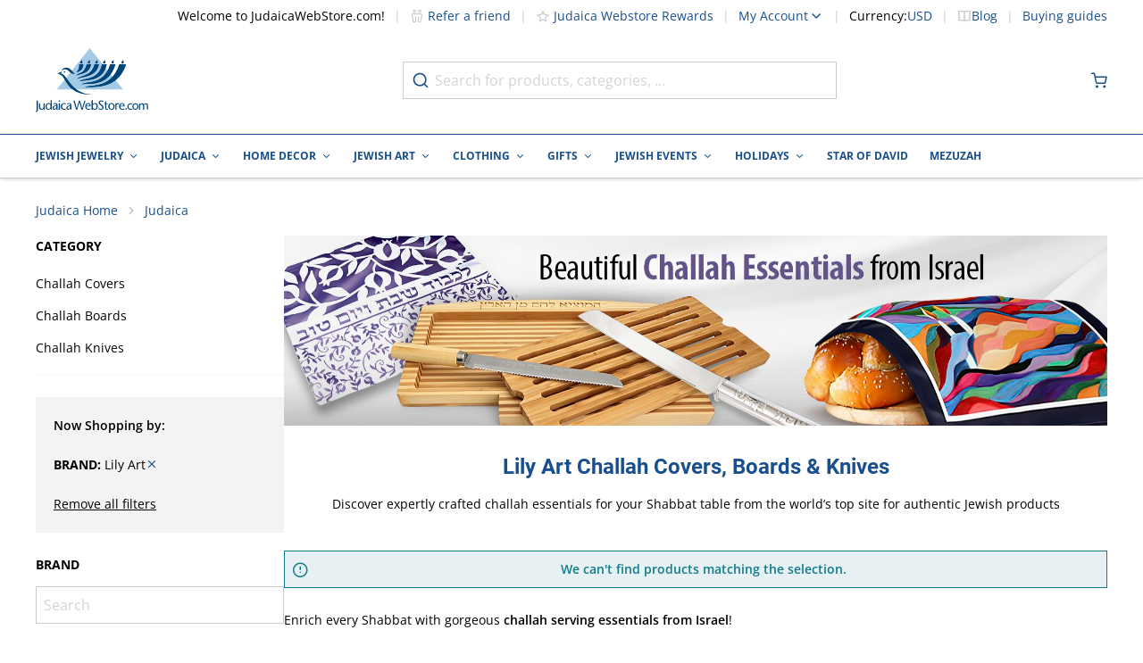

--- FILE ---
content_type: text/html; charset=utf-8
request_url: https://www.judaicawebstore.com/jewish-challah-products-c992/Lily-Art.aspx
body_size: 91505
content:
<!doctype html><html lang="en"><head ><meta charset="utf-8"/><script type="text/javascript">(window.NREUM||(NREUM={})).init={privacy:{cookies_enabled:true},ajax:{deny_list:[]},session_trace:{sampling_rate:0.0,mode:"FIXED_RATE",enabled:true,error_sampling_rate:0.0},feature_flags:["soft_nav"],distributed_tracing:{enabled:true}};(window.NREUM||(NREUM={})).loader_config={agentID:"601404701",accountID:"2937646",trustKey:"372289",xpid:"Vg8EVlBXDhAFUFZWBQMCVVQ=",licenseKey:"NRJS-6d8f49f1937884aeda6",applicationID:"547422530",browserID:"601404701"};;/*! For license information please see nr-loader-spa-1.308.0.min.js.LICENSE.txt */
(()=>{var e,t,r={384:(e,t,r)=>{"use strict";r.d(t,{NT:()=>a,US:()=>u,Zm:()=>o,bQ:()=>d,dV:()=>c,pV:()=>l});var n=r(6154),i=r(1863),s=r(1910);const a={beacon:"bam.nr-data.net",errorBeacon:"bam.nr-data.net"};function o(){return n.gm.NREUM||(n.gm.NREUM={}),void 0===n.gm.newrelic&&(n.gm.newrelic=n.gm.NREUM),n.gm.NREUM}function c(){let e=o();return e.o||(e.o={ST:n.gm.setTimeout,SI:n.gm.setImmediate||n.gm.setInterval,CT:n.gm.clearTimeout,XHR:n.gm.XMLHttpRequest,REQ:n.gm.Request,EV:n.gm.Event,PR:n.gm.Promise,MO:n.gm.MutationObserver,FETCH:n.gm.fetch,WS:n.gm.WebSocket},(0,s.i)(...Object.values(e.o))),e}function d(e,t){let r=o();r.initializedAgents??={},t.initializedAt={ms:(0,i.t)(),date:new Date},r.initializedAgents[e]=t}function u(e,t){o()[e]=t}function l(){return function(){let e=o();const t=e.info||{};e.info={beacon:a.beacon,errorBeacon:a.errorBeacon,...t}}(),function(){let e=o();const t=e.init||{};e.init={...t}}(),c(),function(){let e=o();const t=e.loader_config||{};e.loader_config={...t}}(),o()}},782:(e,t,r)=>{"use strict";r.d(t,{T:()=>n});const n=r(860).K7.pageViewTiming},860:(e,t,r)=>{"use strict";r.d(t,{$J:()=>u,K7:()=>c,P3:()=>d,XX:()=>i,Yy:()=>o,df:()=>s,qY:()=>n,v4:()=>a});const n="events",i="jserrors",s="browser/blobs",a="rum",o="browser/logs",c={ajax:"ajax",genericEvents:"generic_events",jserrors:i,logging:"logging",metrics:"metrics",pageAction:"page_action",pageViewEvent:"page_view_event",pageViewTiming:"page_view_timing",sessionReplay:"session_replay",sessionTrace:"session_trace",softNav:"soft_navigations",spa:"spa"},d={[c.pageViewEvent]:1,[c.pageViewTiming]:2,[c.metrics]:3,[c.jserrors]:4,[c.spa]:5,[c.ajax]:6,[c.sessionTrace]:7,[c.softNav]:8,[c.sessionReplay]:9,[c.logging]:10,[c.genericEvents]:11},u={[c.pageViewEvent]:a,[c.pageViewTiming]:n,[c.ajax]:n,[c.spa]:n,[c.softNav]:n,[c.metrics]:i,[c.jserrors]:i,[c.sessionTrace]:s,[c.sessionReplay]:s,[c.logging]:o,[c.genericEvents]:"ins"}},944:(e,t,r)=>{"use strict";r.d(t,{R:()=>i});var n=r(3241);function i(e,t){"function"==typeof console.debug&&(console.debug("New Relic Warning: https://github.com/newrelic/newrelic-browser-agent/blob/main/docs/warning-codes.md#".concat(e),t),(0,n.W)({agentIdentifier:null,drained:null,type:"data",name:"warn",feature:"warn",data:{code:e,secondary:t}}))}},993:(e,t,r)=>{"use strict";r.d(t,{A$:()=>s,ET:()=>a,TZ:()=>o,p_:()=>i});var n=r(860);const i={ERROR:"ERROR",WARN:"WARN",INFO:"INFO",DEBUG:"DEBUG",TRACE:"TRACE"},s={OFF:0,ERROR:1,WARN:2,INFO:3,DEBUG:4,TRACE:5},a="log",o=n.K7.logging},1541:(e,t,r)=>{"use strict";r.d(t,{U:()=>i,f:()=>n});const n={MFE:"MFE",BA:"BA"};function i(e,t){if(2!==t?.harvestEndpointVersion)return{};const r=t.agentRef.runtime.appMetadata.agents[0].entityGuid;return e?{"source.id":e.id,"source.name":e.name,"source.type":e.type,"parent.id":e.parent?.id||r,"parent.type":e.parent?.type||n.BA}:{"entity.guid":r,appId:t.agentRef.info.applicationID}}},1687:(e,t,r)=>{"use strict";r.d(t,{Ak:()=>d,Ze:()=>h,x3:()=>u});var n=r(3241),i=r(7836),s=r(3606),a=r(860),o=r(2646);const c={};function d(e,t){const r={staged:!1,priority:a.P3[t]||0};l(e),c[e].get(t)||c[e].set(t,r)}function u(e,t){e&&c[e]&&(c[e].get(t)&&c[e].delete(t),p(e,t,!1),c[e].size&&f(e))}function l(e){if(!e)throw new Error("agentIdentifier required");c[e]||(c[e]=new Map)}function h(e="",t="feature",r=!1){if(l(e),!e||!c[e].get(t)||r)return p(e,t);c[e].get(t).staged=!0,f(e)}function f(e){const t=Array.from(c[e]);t.every(([e,t])=>t.staged)&&(t.sort((e,t)=>e[1].priority-t[1].priority),t.forEach(([t])=>{c[e].delete(t),p(e,t)}))}function p(e,t,r=!0){const a=e?i.ee.get(e):i.ee,c=s.i.handlers;if(!a.aborted&&a.backlog&&c){if((0,n.W)({agentIdentifier:e,type:"lifecycle",name:"drain",feature:t}),r){const e=a.backlog[t],r=c[t];if(r){for(let t=0;e&&t<e.length;++t)g(e[t],r);Object.entries(r).forEach(([e,t])=>{Object.values(t||{}).forEach(t=>{t[0]?.on&&t[0]?.context()instanceof o.y&&t[0].on(e,t[1])})})}}a.isolatedBacklog||delete c[t],a.backlog[t]=null,a.emit("drain-"+t,[])}}function g(e,t){var r=e[1];Object.values(t[r]||{}).forEach(t=>{var r=e[0];if(t[0]===r){var n=t[1],i=e[3],s=e[2];n.apply(i,s)}})}},1738:(e,t,r)=>{"use strict";r.d(t,{U:()=>f,Y:()=>h});var n=r(3241),i=r(9908),s=r(1863),a=r(944),o=r(5701),c=r(3969),d=r(8362),u=r(860),l=r(4261);function h(e,t,r,s){const h=s||r;!h||h[e]&&h[e]!==d.d.prototype[e]||(h[e]=function(){(0,i.p)(c.xV,["API/"+e+"/called"],void 0,u.K7.metrics,r.ee),(0,n.W)({agentIdentifier:r.agentIdentifier,drained:!!o.B?.[r.agentIdentifier],type:"data",name:"api",feature:l.Pl+e,data:{}});try{return t.apply(this,arguments)}catch(e){(0,a.R)(23,e)}})}function f(e,t,r,n,a){const o=e.info;null===r?delete o.jsAttributes[t]:o.jsAttributes[t]=r,(a||null===r)&&(0,i.p)(l.Pl+n,[(0,s.t)(),t,r],void 0,"session",e.ee)}},1741:(e,t,r)=>{"use strict";r.d(t,{W:()=>s});var n=r(944),i=r(4261);class s{#e(e,...t){if(this[e]!==s.prototype[e])return this[e](...t);(0,n.R)(35,e)}addPageAction(e,t){return this.#e(i.hG,e,t)}register(e){return this.#e(i.eY,e)}recordCustomEvent(e,t){return this.#e(i.fF,e,t)}setPageViewName(e,t){return this.#e(i.Fw,e,t)}setCustomAttribute(e,t,r){return this.#e(i.cD,e,t,r)}noticeError(e,t){return this.#e(i.o5,e,t)}setUserId(e,t=!1){return this.#e(i.Dl,e,t)}setApplicationVersion(e){return this.#e(i.nb,e)}setErrorHandler(e){return this.#e(i.bt,e)}addRelease(e,t){return this.#e(i.k6,e,t)}log(e,t){return this.#e(i.$9,e,t)}start(){return this.#e(i.d3)}finished(e){return this.#e(i.BL,e)}recordReplay(){return this.#e(i.CH)}pauseReplay(){return this.#e(i.Tb)}addToTrace(e){return this.#e(i.U2,e)}setCurrentRouteName(e){return this.#e(i.PA,e)}interaction(e){return this.#e(i.dT,e)}wrapLogger(e,t,r){return this.#e(i.Wb,e,t,r)}measure(e,t){return this.#e(i.V1,e,t)}consent(e){return this.#e(i.Pv,e)}}},1863:(e,t,r)=>{"use strict";function n(){return Math.floor(performance.now())}r.d(t,{t:()=>n})},1910:(e,t,r)=>{"use strict";r.d(t,{i:()=>s});var n=r(944);const i=new Map;function s(...e){return e.every(e=>{if(i.has(e))return i.get(e);const t="function"==typeof e?e.toString():"",r=t.includes("[native code]"),s=t.includes("nrWrapper");return r||s||(0,n.R)(64,e?.name||t),i.set(e,r),r})}},2555:(e,t,r)=>{"use strict";r.d(t,{D:()=>o,f:()=>a});var n=r(384),i=r(8122);const s={beacon:n.NT.beacon,errorBeacon:n.NT.errorBeacon,licenseKey:void 0,applicationID:void 0,sa:void 0,queueTime:void 0,applicationTime:void 0,ttGuid:void 0,user:void 0,account:void 0,product:void 0,extra:void 0,jsAttributes:{},userAttributes:void 0,atts:void 0,transactionName:void 0,tNamePlain:void 0};function a(e){try{return!!e.licenseKey&&!!e.errorBeacon&&!!e.applicationID}catch(e){return!1}}const o=e=>(0,i.a)(e,s)},2614:(e,t,r)=>{"use strict";r.d(t,{BB:()=>a,H3:()=>n,g:()=>d,iL:()=>c,tS:()=>o,uh:()=>i,wk:()=>s});const n="NRBA",i="SESSION",s=144e5,a=18e5,o={STARTED:"session-started",PAUSE:"session-pause",RESET:"session-reset",RESUME:"session-resume",UPDATE:"session-update"},c={SAME_TAB:"same-tab",CROSS_TAB:"cross-tab"},d={OFF:0,FULL:1,ERROR:2}},2646:(e,t,r)=>{"use strict";r.d(t,{y:()=>n});class n{constructor(e){this.contextId=e}}},2843:(e,t,r)=>{"use strict";r.d(t,{G:()=>s,u:()=>i});var n=r(3878);function i(e,t=!1,r,i){(0,n.DD)("visibilitychange",function(){if(t)return void("hidden"===document.visibilityState&&e());e(document.visibilityState)},r,i)}function s(e,t,r){(0,n.sp)("pagehide",e,t,r)}},3241:(e,t,r)=>{"use strict";r.d(t,{W:()=>s});var n=r(6154);const i="newrelic";function s(e={}){try{n.gm.dispatchEvent(new CustomEvent(i,{detail:e}))}catch(e){}}},3304:(e,t,r)=>{"use strict";r.d(t,{A:()=>s});var n=r(7836);const i=()=>{const e=new WeakSet;return(t,r)=>{if("object"==typeof r&&null!==r){if(e.has(r))return;e.add(r)}return r}};function s(e){try{return JSON.stringify(e,i())??""}catch(e){try{n.ee.emit("internal-error",[e])}catch(e){}return""}}},3333:(e,t,r)=>{"use strict";r.d(t,{$v:()=>u,TZ:()=>n,Xh:()=>c,Zp:()=>i,kd:()=>d,mq:()=>o,nf:()=>a,qN:()=>s});const n=r(860).K7.genericEvents,i=["auxclick","click","copy","keydown","paste","scrollend"],s=["focus","blur"],a=4,o=1e3,c=2e3,d=["PageAction","UserAction","BrowserPerformance"],u={RESOURCES:"experimental.resources",REGISTER:"register"}},3434:(e,t,r)=>{"use strict";r.d(t,{Jt:()=>s,YM:()=>d});var n=r(7836),i=r(5607);const s="nr@original:".concat(i.W),a=50;var o=Object.prototype.hasOwnProperty,c=!1;function d(e,t){return e||(e=n.ee),r.inPlace=function(e,t,n,i,s){n||(n="");const a="-"===n.charAt(0);for(let o=0;o<t.length;o++){const c=t[o],d=e[c];l(d)||(e[c]=r(d,a?c+n:n,i,c,s))}},r.flag=s,r;function r(t,r,n,c,d){return l(t)?t:(r||(r=""),nrWrapper[s]=t,function(e,t,r){if(Object.defineProperty&&Object.keys)try{return Object.keys(e).forEach(function(r){Object.defineProperty(t,r,{get:function(){return e[r]},set:function(t){return e[r]=t,t}})}),t}catch(e){u([e],r)}for(var n in e)o.call(e,n)&&(t[n]=e[n])}(t,nrWrapper,e),nrWrapper);function nrWrapper(){var s,o,l,h;let f;try{o=this,s=[...arguments],l="function"==typeof n?n(s,o):n||{}}catch(t){u([t,"",[s,o,c],l],e)}i(r+"start",[s,o,c],l,d);const p=performance.now();let g;try{return h=t.apply(o,s),g=performance.now(),h}catch(e){throw g=performance.now(),i(r+"err",[s,o,e],l,d),f=e,f}finally{const e=g-p,t={start:p,end:g,duration:e,isLongTask:e>=a,methodName:c,thrownError:f};t.isLongTask&&i("long-task",[t,o],l,d),i(r+"end",[s,o,h],l,d)}}}function i(r,n,i,s){if(!c||t){var a=c;c=!0;try{e.emit(r,n,i,t,s)}catch(t){u([t,r,n,i],e)}c=a}}}function u(e,t){t||(t=n.ee);try{t.emit("internal-error",e)}catch(e){}}function l(e){return!(e&&"function"==typeof e&&e.apply&&!e[s])}},3606:(e,t,r)=>{"use strict";r.d(t,{i:()=>s});var n=r(9908);s.on=a;var i=s.handlers={};function s(e,t,r,s){a(s||n.d,i,e,t,r)}function a(e,t,r,i,s){s||(s="feature"),e||(e=n.d);var a=t[s]=t[s]||{};(a[r]=a[r]||[]).push([e,i])}},3738:(e,t,r)=>{"use strict";r.d(t,{He:()=>i,Kp:()=>o,Lc:()=>d,Rz:()=>u,TZ:()=>n,bD:()=>s,d3:()=>a,jx:()=>l,sl:()=>h,uP:()=>c});const n=r(860).K7.sessionTrace,i="bstResource",s="resource",a="-start",o="-end",c="fn"+a,d="fn"+o,u="pushState",l=1e3,h=3e4},3785:(e,t,r)=>{"use strict";r.d(t,{R:()=>c,b:()=>d});var n=r(9908),i=r(1863),s=r(860),a=r(3969),o=r(993);function c(e,t,r={},c=o.p_.INFO,d=!0,u,l=(0,i.t)()){(0,n.p)(a.xV,["API/logging/".concat(c.toLowerCase(),"/called")],void 0,s.K7.metrics,e),(0,n.p)(o.ET,[l,t,r,c,d,u],void 0,s.K7.logging,e)}function d(e){return"string"==typeof e&&Object.values(o.p_).some(t=>t===e.toUpperCase().trim())}},3878:(e,t,r)=>{"use strict";function n(e,t){return{capture:e,passive:!1,signal:t}}function i(e,t,r=!1,i){window.addEventListener(e,t,n(r,i))}function s(e,t,r=!1,i){document.addEventListener(e,t,n(r,i))}r.d(t,{DD:()=>s,jT:()=>n,sp:()=>i})},3962:(e,t,r)=>{"use strict";r.d(t,{AM:()=>a,O2:()=>l,OV:()=>s,Qu:()=>h,TZ:()=>c,ih:()=>f,pP:()=>o,t1:()=>u,tC:()=>i,wD:()=>d});var n=r(860);const i=["click","keydown","submit"],s="popstate",a="api",o="initialPageLoad",c=n.K7.softNav,d=5e3,u=500,l={INITIAL_PAGE_LOAD:"",ROUTE_CHANGE:1,UNSPECIFIED:2},h={INTERACTION:1,AJAX:2,CUSTOM_END:3,CUSTOM_TRACER:4},f={IP:"in progress",PF:"pending finish",FIN:"finished",CAN:"cancelled"}},3969:(e,t,r)=>{"use strict";r.d(t,{TZ:()=>n,XG:()=>o,rs:()=>i,xV:()=>a,z_:()=>s});const n=r(860).K7.metrics,i="sm",s="cm",a="storeSupportabilityMetrics",o="storeEventMetrics"},4234:(e,t,r)=>{"use strict";r.d(t,{W:()=>s});var n=r(7836),i=r(1687);class s{constructor(e,t){this.agentIdentifier=e,this.ee=n.ee.get(e),this.featureName=t,this.blocked=!1}deregisterDrain(){(0,i.x3)(this.agentIdentifier,this.featureName)}}},4261:(e,t,r)=>{"use strict";r.d(t,{$9:()=>u,BL:()=>c,CH:()=>p,Dl:()=>R,Fw:()=>w,PA:()=>v,Pl:()=>n,Pv:()=>A,Tb:()=>h,U2:()=>a,V1:()=>E,Wb:()=>T,bt:()=>y,cD:()=>b,d3:()=>x,dT:()=>d,eY:()=>g,fF:()=>f,hG:()=>s,hw:()=>i,k6:()=>o,nb:()=>m,o5:()=>l});const n="api-",i=n+"ixn-",s="addPageAction",a="addToTrace",o="addRelease",c="finished",d="interaction",u="log",l="noticeError",h="pauseReplay",f="recordCustomEvent",p="recordReplay",g="register",m="setApplicationVersion",v="setCurrentRouteName",b="setCustomAttribute",y="setErrorHandler",w="setPageViewName",R="setUserId",x="start",T="wrapLogger",E="measure",A="consent"},5205:(e,t,r)=>{"use strict";r.d(t,{j:()=>S});var n=r(384),i=r(1741);var s=r(2555),a=r(3333);const o=e=>{if(!e||"string"!=typeof e)return!1;try{document.createDocumentFragment().querySelector(e)}catch{return!1}return!0};var c=r(2614),d=r(944),u=r(8122);const l="[data-nr-mask]",h=e=>(0,u.a)(e,(()=>{const e={feature_flags:[],experimental:{allow_registered_children:!1,resources:!1},mask_selector:"*",block_selector:"[data-nr-block]",mask_input_options:{color:!1,date:!1,"datetime-local":!1,email:!1,month:!1,number:!1,range:!1,search:!1,tel:!1,text:!1,time:!1,url:!1,week:!1,textarea:!1,select:!1,password:!0}};return{ajax:{deny_list:void 0,block_internal:!0,enabled:!0,autoStart:!0},api:{get allow_registered_children(){return e.feature_flags.includes(a.$v.REGISTER)||e.experimental.allow_registered_children},set allow_registered_children(t){e.experimental.allow_registered_children=t},duplicate_registered_data:!1},browser_consent_mode:{enabled:!1},distributed_tracing:{enabled:void 0,exclude_newrelic_header:void 0,cors_use_newrelic_header:void 0,cors_use_tracecontext_headers:void 0,allowed_origins:void 0},get feature_flags(){return e.feature_flags},set feature_flags(t){e.feature_flags=t},generic_events:{enabled:!0,autoStart:!0},harvest:{interval:30},jserrors:{enabled:!0,autoStart:!0},logging:{enabled:!0,autoStart:!0},metrics:{enabled:!0,autoStart:!0},obfuscate:void 0,page_action:{enabled:!0},page_view_event:{enabled:!0,autoStart:!0},page_view_timing:{enabled:!0,autoStart:!0},performance:{capture_marks:!1,capture_measures:!1,capture_detail:!0,resources:{get enabled(){return e.feature_flags.includes(a.$v.RESOURCES)||e.experimental.resources},set enabled(t){e.experimental.resources=t},asset_types:[],first_party_domains:[],ignore_newrelic:!0}},privacy:{cookies_enabled:!0},proxy:{assets:void 0,beacon:void 0},session:{expiresMs:c.wk,inactiveMs:c.BB},session_replay:{autoStart:!0,enabled:!1,preload:!1,sampling_rate:10,error_sampling_rate:100,collect_fonts:!1,inline_images:!1,fix_stylesheets:!0,mask_all_inputs:!0,get mask_text_selector(){return e.mask_selector},set mask_text_selector(t){o(t)?e.mask_selector="".concat(t,",").concat(l):""===t||null===t?e.mask_selector=l:(0,d.R)(5,t)},get block_class(){return"nr-block"},get ignore_class(){return"nr-ignore"},get mask_text_class(){return"nr-mask"},get block_selector(){return e.block_selector},set block_selector(t){o(t)?e.block_selector+=",".concat(t):""!==t&&(0,d.R)(6,t)},get mask_input_options(){return e.mask_input_options},set mask_input_options(t){t&&"object"==typeof t?e.mask_input_options={...t,password:!0}:(0,d.R)(7,t)}},session_trace:{enabled:!0,autoStart:!0},soft_navigations:{enabled:!0,autoStart:!0},spa:{enabled:!0,autoStart:!0},ssl:void 0,user_actions:{enabled:!0,elementAttributes:["id","className","tagName","type"]}}})());var f=r(6154),p=r(9324);let g=0;const m={buildEnv:p.F3,distMethod:p.Xs,version:p.xv,originTime:f.WN},v={consented:!1},b={appMetadata:{},get consented(){return this.session?.state?.consent||v.consented},set consented(e){v.consented=e},customTransaction:void 0,denyList:void 0,disabled:!1,harvester:void 0,isolatedBacklog:!1,isRecording:!1,loaderType:void 0,maxBytes:3e4,obfuscator:void 0,onerror:void 0,ptid:void 0,releaseIds:{},session:void 0,timeKeeper:void 0,registeredEntities:[],jsAttributesMetadata:{bytes:0},get harvestCount(){return++g}},y=e=>{const t=(0,u.a)(e,b),r=Object.keys(m).reduce((e,t)=>(e[t]={value:m[t],writable:!1,configurable:!0,enumerable:!0},e),{});return Object.defineProperties(t,r)};var w=r(5701);const R=e=>{const t=e.startsWith("http");e+="/",r.p=t?e:"https://"+e};var x=r(7836),T=r(3241);const E={accountID:void 0,trustKey:void 0,agentID:void 0,licenseKey:void 0,applicationID:void 0,xpid:void 0},A=e=>(0,u.a)(e,E),_=new Set;function S(e,t={},r,a){let{init:o,info:c,loader_config:d,runtime:u={},exposed:l=!0}=t;if(!c){const e=(0,n.pV)();o=e.init,c=e.info,d=e.loader_config}e.init=h(o||{}),e.loader_config=A(d||{}),c.jsAttributes??={},f.bv&&(c.jsAttributes.isWorker=!0),e.info=(0,s.D)(c);const p=e.init,g=[c.beacon,c.errorBeacon];_.has(e.agentIdentifier)||(p.proxy.assets&&(R(p.proxy.assets),g.push(p.proxy.assets)),p.proxy.beacon&&g.push(p.proxy.beacon),e.beacons=[...g],function(e){const t=(0,n.pV)();Object.getOwnPropertyNames(i.W.prototype).forEach(r=>{const n=i.W.prototype[r];if("function"!=typeof n||"constructor"===n)return;let s=t[r];e[r]&&!1!==e.exposed&&"micro-agent"!==e.runtime?.loaderType&&(t[r]=(...t)=>{const n=e[r](...t);return s?s(...t):n})})}(e),(0,n.US)("activatedFeatures",w.B)),u.denyList=[...p.ajax.deny_list||[],...p.ajax.block_internal?g:[]],u.ptid=e.agentIdentifier,u.loaderType=r,e.runtime=y(u),_.has(e.agentIdentifier)||(e.ee=x.ee.get(e.agentIdentifier),e.exposed=l,(0,T.W)({agentIdentifier:e.agentIdentifier,drained:!!w.B?.[e.agentIdentifier],type:"lifecycle",name:"initialize",feature:void 0,data:e.config})),_.add(e.agentIdentifier)}},5270:(e,t,r)=>{"use strict";r.d(t,{Aw:()=>a,SR:()=>s,rF:()=>o});var n=r(384),i=r(7767);function s(e){return!!(0,n.dV)().o.MO&&(0,i.V)(e)&&!0===e?.session_trace.enabled}function a(e){return!0===e?.session_replay.preload&&s(e)}function o(e,t){try{if("string"==typeof t?.type){if("password"===t.type.toLowerCase())return"*".repeat(e?.length||0);if(void 0!==t?.dataset?.nrUnmask||t?.classList?.contains("nr-unmask"))return e}}catch(e){}return"string"==typeof e?e.replace(/[\S]/g,"*"):"*".repeat(e?.length||0)}},5289:(e,t,r)=>{"use strict";r.d(t,{GG:()=>a,Qr:()=>c,sB:()=>o});var n=r(3878),i=r(6389);function s(){return"undefined"==typeof document||"complete"===document.readyState}function a(e,t){if(s())return e();const r=(0,i.J)(e),a=setInterval(()=>{s()&&(clearInterval(a),r())},500);(0,n.sp)("load",r,t)}function o(e){if(s())return e();(0,n.DD)("DOMContentLoaded",e)}function c(e){if(s())return e();(0,n.sp)("popstate",e)}},5607:(e,t,r)=>{"use strict";r.d(t,{W:()=>n});const n=(0,r(9566).bz)()},5701:(e,t,r)=>{"use strict";r.d(t,{B:()=>s,t:()=>a});var n=r(3241);const i=new Set,s={};function a(e,t){const r=t.agentIdentifier;s[r]??={},e&&"object"==typeof e&&(i.has(r)||(t.ee.emit("rumresp",[e]),s[r]=e,i.add(r),(0,n.W)({agentIdentifier:r,loaded:!0,drained:!0,type:"lifecycle",name:"load",feature:void 0,data:e})))}},6154:(e,t,r)=>{"use strict";r.d(t,{OF:()=>d,RI:()=>i,WN:()=>h,bv:()=>s,eN:()=>f,gm:()=>a,lR:()=>l,m:()=>c,mw:()=>o,sb:()=>u});var n=r(1863);const i="undefined"!=typeof window&&!!window.document,s="undefined"!=typeof WorkerGlobalScope&&("undefined"!=typeof self&&self instanceof WorkerGlobalScope&&self.navigator instanceof WorkerNavigator||"undefined"!=typeof globalThis&&globalThis instanceof WorkerGlobalScope&&globalThis.navigator instanceof WorkerNavigator),a=i?window:"undefined"!=typeof WorkerGlobalScope&&("undefined"!=typeof self&&self instanceof WorkerGlobalScope&&self||"undefined"!=typeof globalThis&&globalThis instanceof WorkerGlobalScope&&globalThis),o=Boolean("hidden"===a?.document?.visibilityState),c=""+a?.location,d=/iPad|iPhone|iPod/.test(a.navigator?.userAgent),u=d&&"undefined"==typeof SharedWorker,l=(()=>{const e=a.navigator?.userAgent?.match(/Firefox[/\s](\d+\.\d+)/);return Array.isArray(e)&&e.length>=2?+e[1]:0})(),h=Date.now()-(0,n.t)(),f=()=>"undefined"!=typeof PerformanceNavigationTiming&&a?.performance?.getEntriesByType("navigation")?.[0]?.responseStart},6344:(e,t,r)=>{"use strict";r.d(t,{BB:()=>u,Qb:()=>l,TZ:()=>i,Ug:()=>a,Vh:()=>s,_s:()=>o,bc:()=>d,yP:()=>c});var n=r(2614);const i=r(860).K7.sessionReplay,s="errorDuringReplay",a=.12,o={DomContentLoaded:0,Load:1,FullSnapshot:2,IncrementalSnapshot:3,Meta:4,Custom:5},c={[n.g.ERROR]:15e3,[n.g.FULL]:3e5,[n.g.OFF]:0},d={RESET:{message:"Session was reset",sm:"Reset"},IMPORT:{message:"Recorder failed to import",sm:"Import"},TOO_MANY:{message:"429: Too Many Requests",sm:"Too-Many"},TOO_BIG:{message:"Payload was too large",sm:"Too-Big"},CROSS_TAB:{message:"Session Entity was set to OFF on another tab",sm:"Cross-Tab"},ENTITLEMENTS:{message:"Session Replay is not allowed and will not be started",sm:"Entitlement"}},u=5e3,l={API:"api",RESUME:"resume",SWITCH_TO_FULL:"switchToFull",INITIALIZE:"initialize",PRELOAD:"preload"}},6389:(e,t,r)=>{"use strict";function n(e,t=500,r={}){const n=r?.leading||!1;let i;return(...r)=>{n&&void 0===i&&(e.apply(this,r),i=setTimeout(()=>{i=clearTimeout(i)},t)),n||(clearTimeout(i),i=setTimeout(()=>{e.apply(this,r)},t))}}function i(e){let t=!1;return(...r)=>{t||(t=!0,e.apply(this,r))}}r.d(t,{J:()=>i,s:()=>n})},6630:(e,t,r)=>{"use strict";r.d(t,{T:()=>n});const n=r(860).K7.pageViewEvent},6774:(e,t,r)=>{"use strict";r.d(t,{T:()=>n});const n=r(860).K7.jserrors},7295:(e,t,r)=>{"use strict";r.d(t,{Xv:()=>a,gX:()=>i,iW:()=>s});var n=[];function i(e){if(!e||s(e))return!1;if(0===n.length)return!0;if("*"===n[0].hostname)return!1;for(var t=0;t<n.length;t++){var r=n[t];if(r.hostname.test(e.hostname)&&r.pathname.test(e.pathname))return!1}return!0}function s(e){return void 0===e.hostname}function a(e){if(n=[],e&&e.length)for(var t=0;t<e.length;t++){let r=e[t];if(!r)continue;if("*"===r)return void(n=[{hostname:"*"}]);0===r.indexOf("http://")?r=r.substring(7):0===r.indexOf("https://")&&(r=r.substring(8));const i=r.indexOf("/");let s,a;i>0?(s=r.substring(0,i),a=r.substring(i)):(s=r,a="*");let[c]=s.split(":");n.push({hostname:o(c),pathname:o(a,!0)})}}function o(e,t=!1){const r=e.replace(/[.+?^${}()|[\]\\]/g,e=>"\\"+e).replace(/\*/g,".*?");return new RegExp((t?"^":"")+r+"$")}},7485:(e,t,r)=>{"use strict";r.d(t,{D:()=>i});var n=r(6154);function i(e){if(0===(e||"").indexOf("data:"))return{protocol:"data"};try{const t=new URL(e,location.href),r={port:t.port,hostname:t.hostname,pathname:t.pathname,search:t.search,protocol:t.protocol.slice(0,t.protocol.indexOf(":")),sameOrigin:t.protocol===n.gm?.location?.protocol&&t.host===n.gm?.location?.host};return r.port&&""!==r.port||("http:"===t.protocol&&(r.port="80"),"https:"===t.protocol&&(r.port="443")),r.pathname&&""!==r.pathname?r.pathname.startsWith("/")||(r.pathname="/".concat(r.pathname)):r.pathname="/",r}catch(e){return{}}}},7699:(e,t,r)=>{"use strict";r.d(t,{It:()=>s,KC:()=>o,No:()=>i,qh:()=>a});var n=r(860);const i=16e3,s=1e6,a="SESSION_ERROR",o={[n.K7.logging]:!0,[n.K7.genericEvents]:!1,[n.K7.jserrors]:!1,[n.K7.ajax]:!1}},7767:(e,t,r)=>{"use strict";r.d(t,{V:()=>i});var n=r(6154);const i=e=>n.RI&&!0===e?.privacy.cookies_enabled},7836:(e,t,r)=>{"use strict";r.d(t,{P:()=>o,ee:()=>c});var n=r(384),i=r(8990),s=r(2646),a=r(5607);const o="nr@context:".concat(a.W),c=function e(t,r){var n={},a={},u={},l=!1;try{l=16===r.length&&d.initializedAgents?.[r]?.runtime.isolatedBacklog}catch(e){}var h={on:p,addEventListener:p,removeEventListener:function(e,t){var r=n[e];if(!r)return;for(var i=0;i<r.length;i++)r[i]===t&&r.splice(i,1)},emit:function(e,r,n,i,s){!1!==s&&(s=!0);if(c.aborted&&!i)return;t&&s&&t.emit(e,r,n);var o=f(n);g(e).forEach(e=>{e.apply(o,r)});var d=v()[a[e]];d&&d.push([h,e,r,o]);return o},get:m,listeners:g,context:f,buffer:function(e,t){const r=v();if(t=t||"feature",h.aborted)return;Object.entries(e||{}).forEach(([e,n])=>{a[n]=t,t in r||(r[t]=[])})},abort:function(){h._aborted=!0,Object.keys(h.backlog).forEach(e=>{delete h.backlog[e]})},isBuffering:function(e){return!!v()[a[e]]},debugId:r,backlog:l?{}:t&&"object"==typeof t.backlog?t.backlog:{},isolatedBacklog:l};return Object.defineProperty(h,"aborted",{get:()=>{let e=h._aborted||!1;return e||(t&&(e=t.aborted),e)}}),h;function f(e){return e&&e instanceof s.y?e:e?(0,i.I)(e,o,()=>new s.y(o)):new s.y(o)}function p(e,t){n[e]=g(e).concat(t)}function g(e){return n[e]||[]}function m(t){return u[t]=u[t]||e(h,t)}function v(){return h.backlog}}(void 0,"globalEE"),d=(0,n.Zm)();d.ee||(d.ee=c)},8122:(e,t,r)=>{"use strict";r.d(t,{a:()=>i});var n=r(944);function i(e,t){try{if(!e||"object"!=typeof e)return(0,n.R)(3);if(!t||"object"!=typeof t)return(0,n.R)(4);const r=Object.create(Object.getPrototypeOf(t),Object.getOwnPropertyDescriptors(t)),s=0===Object.keys(r).length?e:r;for(let a in s)if(void 0!==e[a])try{if(null===e[a]){r[a]=null;continue}Array.isArray(e[a])&&Array.isArray(t[a])?r[a]=Array.from(new Set([...e[a],...t[a]])):"object"==typeof e[a]&&"object"==typeof t[a]?r[a]=i(e[a],t[a]):r[a]=e[a]}catch(e){r[a]||(0,n.R)(1,e)}return r}catch(e){(0,n.R)(2,e)}}},8139:(e,t,r)=>{"use strict";r.d(t,{u:()=>h});var n=r(7836),i=r(3434),s=r(8990),a=r(6154);const o={},c=a.gm.XMLHttpRequest,d="addEventListener",u="removeEventListener",l="nr@wrapped:".concat(n.P);function h(e){var t=function(e){return(e||n.ee).get("events")}(e);if(o[t.debugId]++)return t;o[t.debugId]=1;var r=(0,i.YM)(t,!0);function h(e){r.inPlace(e,[d,u],"-",p)}function p(e,t){return e[1]}return"getPrototypeOf"in Object&&(a.RI&&f(document,h),c&&f(c.prototype,h),f(a.gm,h)),t.on(d+"-start",function(e,t){var n=e[1];if(null!==n&&("function"==typeof n||"object"==typeof n)&&"newrelic"!==e[0]){var i=(0,s.I)(n,l,function(){var e={object:function(){if("function"!=typeof n.handleEvent)return;return n.handleEvent.apply(n,arguments)},function:n}[typeof n];return e?r(e,"fn-",null,e.name||"anonymous"):n});this.wrapped=e[1]=i}}),t.on(u+"-start",function(e){e[1]=this.wrapped||e[1]}),t}function f(e,t,...r){let n=e;for(;"object"==typeof n&&!Object.prototype.hasOwnProperty.call(n,d);)n=Object.getPrototypeOf(n);n&&t(n,...r)}},8362:(e,t,r)=>{"use strict";r.d(t,{d:()=>s});var n=r(9566),i=r(1741);class s extends i.W{agentIdentifier=(0,n.LA)(16)}},8374:(e,t,r)=>{r.nc=(()=>{try{return document?.currentScript?.nonce}catch(e){}return""})()},8990:(e,t,r)=>{"use strict";r.d(t,{I:()=>i});var n=Object.prototype.hasOwnProperty;function i(e,t,r){if(n.call(e,t))return e[t];var i=r();if(Object.defineProperty&&Object.keys)try{return Object.defineProperty(e,t,{value:i,writable:!0,enumerable:!1}),i}catch(e){}return e[t]=i,i}},9119:(e,t,r)=>{"use strict";r.d(t,{L:()=>s});var n=/([^?#]*)[^#]*(#[^?]*|$).*/,i=/([^?#]*)().*/;function s(e,t){return e?e.replace(t?n:i,"$1$2"):e}},9300:(e,t,r)=>{"use strict";r.d(t,{T:()=>n});const n=r(860).K7.ajax},9324:(e,t,r)=>{"use strict";r.d(t,{AJ:()=>a,F3:()=>i,Xs:()=>s,Yq:()=>o,xv:()=>n});const n="1.308.0",i="PROD",s="CDN",a="@newrelic/rrweb",o="1.0.1"},9566:(e,t,r)=>{"use strict";r.d(t,{LA:()=>o,ZF:()=>c,bz:()=>a,el:()=>d});var n=r(6154);const i="xxxxxxxx-xxxx-4xxx-yxxx-xxxxxxxxxxxx";function s(e,t){return e?15&e[t]:16*Math.random()|0}function a(){const e=n.gm?.crypto||n.gm?.msCrypto;let t,r=0;return e&&e.getRandomValues&&(t=e.getRandomValues(new Uint8Array(30))),i.split("").map(e=>"x"===e?s(t,r++).toString(16):"y"===e?(3&s()|8).toString(16):e).join("")}function o(e){const t=n.gm?.crypto||n.gm?.msCrypto;let r,i=0;t&&t.getRandomValues&&(r=t.getRandomValues(new Uint8Array(e)));const a=[];for(var o=0;o<e;o++)a.push(s(r,i++).toString(16));return a.join("")}function c(){return o(16)}function d(){return o(32)}},9908:(e,t,r)=>{"use strict";r.d(t,{d:()=>n,p:()=>i});var n=r(7836).ee.get("handle");function i(e,t,r,i,s){s?(s.buffer([e],i),s.emit(e,t,r)):(n.buffer([e],i),n.emit(e,t,r))}}},n={};function i(e){var t=n[e];if(void 0!==t)return t.exports;var s=n[e]={exports:{}};return r[e](s,s.exports,i),s.exports}i.m=r,i.d=(e,t)=>{for(var r in t)i.o(t,r)&&!i.o(e,r)&&Object.defineProperty(e,r,{enumerable:!0,get:t[r]})},i.f={},i.e=e=>Promise.all(Object.keys(i.f).reduce((t,r)=>(i.f[r](e,t),t),[])),i.u=e=>({212:"nr-spa-compressor",249:"nr-spa-recorder",478:"nr-spa"}[e]+"-1.308.0.min.js"),i.o=(e,t)=>Object.prototype.hasOwnProperty.call(e,t),e={},t="NRBA-1.308.0.PROD:",i.l=(r,n,s,a)=>{if(e[r])e[r].push(n);else{var o,c;if(void 0!==s)for(var d=document.getElementsByTagName("script"),u=0;u<d.length;u++){var l=d[u];if(l.getAttribute("src")==r||l.getAttribute("data-webpack")==t+s){o=l;break}}if(!o){c=!0;var h={478:"sha512-RSfSVnmHk59T/uIPbdSE0LPeqcEdF4/+XhfJdBuccH5rYMOEZDhFdtnh6X6nJk7hGpzHd9Ujhsy7lZEz/ORYCQ==",249:"sha512-ehJXhmntm85NSqW4MkhfQqmeKFulra3klDyY0OPDUE+sQ3GokHlPh1pmAzuNy//3j4ac6lzIbmXLvGQBMYmrkg==",212:"sha512-B9h4CR46ndKRgMBcK+j67uSR2RCnJfGefU+A7FrgR/k42ovXy5x/MAVFiSvFxuVeEk/pNLgvYGMp1cBSK/G6Fg=="};(o=document.createElement("script")).charset="utf-8",i.nc&&o.setAttribute("nonce",i.nc),o.setAttribute("data-webpack",t+s),o.src=r,0!==o.src.indexOf(window.location.origin+"/")&&(o.crossOrigin="anonymous"),h[a]&&(o.integrity=h[a])}e[r]=[n];var f=(t,n)=>{o.onerror=o.onload=null,clearTimeout(p);var i=e[r];if(delete e[r],o.parentNode&&o.parentNode.removeChild(o),i&&i.forEach(e=>e(n)),t)return t(n)},p=setTimeout(f.bind(null,void 0,{type:"timeout",target:o}),12e4);o.onerror=f.bind(null,o.onerror),o.onload=f.bind(null,o.onload),c&&document.head.appendChild(o)}},i.r=e=>{"undefined"!=typeof Symbol&&Symbol.toStringTag&&Object.defineProperty(e,Symbol.toStringTag,{value:"Module"}),Object.defineProperty(e,"__esModule",{value:!0})},i.p="https://js-agent.newrelic.com/",(()=>{var e={38:0,788:0};i.f.j=(t,r)=>{var n=i.o(e,t)?e[t]:void 0;if(0!==n)if(n)r.push(n[2]);else{var s=new Promise((r,i)=>n=e[t]=[r,i]);r.push(n[2]=s);var a=i.p+i.u(t),o=new Error;i.l(a,r=>{if(i.o(e,t)&&(0!==(n=e[t])&&(e[t]=void 0),n)){var s=r&&("load"===r.type?"missing":r.type),a=r&&r.target&&r.target.src;o.message="Loading chunk "+t+" failed: ("+s+": "+a+")",o.name="ChunkLoadError",o.type=s,o.request=a,n[1](o)}},"chunk-"+t,t)}};var t=(t,r)=>{var n,s,[a,o,c]=r,d=0;if(a.some(t=>0!==e[t])){for(n in o)i.o(o,n)&&(i.m[n]=o[n]);if(c)c(i)}for(t&&t(r);d<a.length;d++)s=a[d],i.o(e,s)&&e[s]&&e[s][0](),e[s]=0},r=self["webpackChunk:NRBA-1.308.0.PROD"]=self["webpackChunk:NRBA-1.308.0.PROD"]||[];r.forEach(t.bind(null,0)),r.push=t.bind(null,r.push.bind(r))})(),(()=>{"use strict";i(8374);var e=i(8362),t=i(860);const r=Object.values(t.K7);var n=i(5205);var s=i(9908),a=i(1863),o=i(4261),c=i(1738);var d=i(1687),u=i(4234),l=i(5289),h=i(6154),f=i(944),p=i(5270),g=i(7767),m=i(6389),v=i(7699);class b extends u.W{constructor(e,t){super(e.agentIdentifier,t),this.agentRef=e,this.abortHandler=void 0,this.featAggregate=void 0,this.loadedSuccessfully=void 0,this.onAggregateImported=new Promise(e=>{this.loadedSuccessfully=e}),this.deferred=Promise.resolve(),!1===e.init[this.featureName].autoStart?this.deferred=new Promise((t,r)=>{this.ee.on("manual-start-all",(0,m.J)(()=>{(0,d.Ak)(e.agentIdentifier,this.featureName),t()}))}):(0,d.Ak)(e.agentIdentifier,t)}importAggregator(e,t,r={}){if(this.featAggregate)return;const n=async()=>{let n;await this.deferred;try{if((0,g.V)(e.init)){const{setupAgentSession:t}=await i.e(478).then(i.bind(i,8766));n=t(e)}}catch(e){(0,f.R)(20,e),this.ee.emit("internal-error",[e]),(0,s.p)(v.qh,[e],void 0,this.featureName,this.ee)}try{if(!this.#t(this.featureName,n,e.init))return(0,d.Ze)(this.agentIdentifier,this.featureName),void this.loadedSuccessfully(!1);const{Aggregate:i}=await t();this.featAggregate=new i(e,r),e.runtime.harvester.initializedAggregates.push(this.featAggregate),this.loadedSuccessfully(!0)}catch(e){(0,f.R)(34,e),this.abortHandler?.(),(0,d.Ze)(this.agentIdentifier,this.featureName,!0),this.loadedSuccessfully(!1),this.ee&&this.ee.abort()}};h.RI?(0,l.GG)(()=>n(),!0):n()}#t(e,r,n){if(this.blocked)return!1;switch(e){case t.K7.sessionReplay:return(0,p.SR)(n)&&!!r;case t.K7.sessionTrace:return!!r;default:return!0}}}var y=i(6630),w=i(2614),R=i(3241);class x extends b{static featureName=y.T;constructor(e){var t;super(e,y.T),this.setupInspectionEvents(e.agentIdentifier),t=e,(0,c.Y)(o.Fw,function(e,r){"string"==typeof e&&("/"!==e.charAt(0)&&(e="/"+e),t.runtime.customTransaction=(r||"http://custom.transaction")+e,(0,s.p)(o.Pl+o.Fw,[(0,a.t)()],void 0,void 0,t.ee))},t),this.importAggregator(e,()=>i.e(478).then(i.bind(i,2467)))}setupInspectionEvents(e){const t=(t,r)=>{t&&(0,R.W)({agentIdentifier:e,timeStamp:t.timeStamp,loaded:"complete"===t.target.readyState,type:"window",name:r,data:t.target.location+""})};(0,l.sB)(e=>{t(e,"DOMContentLoaded")}),(0,l.GG)(e=>{t(e,"load")}),(0,l.Qr)(e=>{t(e,"navigate")}),this.ee.on(w.tS.UPDATE,(t,r)=>{(0,R.W)({agentIdentifier:e,type:"lifecycle",name:"session",data:r})})}}var T=i(384);class E extends e.d{constructor(e){var t;(super(),h.gm)?(this.features={},(0,T.bQ)(this.agentIdentifier,this),this.desiredFeatures=new Set(e.features||[]),this.desiredFeatures.add(x),(0,n.j)(this,e,e.loaderType||"agent"),t=this,(0,c.Y)(o.cD,function(e,r,n=!1){if("string"==typeof e){if(["string","number","boolean"].includes(typeof r)||null===r)return(0,c.U)(t,e,r,o.cD,n);(0,f.R)(40,typeof r)}else(0,f.R)(39,typeof e)},t),function(e){(0,c.Y)(o.Dl,function(t,r=!1){if("string"!=typeof t&&null!==t)return void(0,f.R)(41,typeof t);const n=e.info.jsAttributes["enduser.id"];r&&null!=n&&n!==t?(0,s.p)(o.Pl+"setUserIdAndResetSession",[t],void 0,"session",e.ee):(0,c.U)(e,"enduser.id",t,o.Dl,!0)},e)}(this),function(e){(0,c.Y)(o.nb,function(t){if("string"==typeof t||null===t)return(0,c.U)(e,"application.version",t,o.nb,!1);(0,f.R)(42,typeof t)},e)}(this),function(e){(0,c.Y)(o.d3,function(){e.ee.emit("manual-start-all")},e)}(this),function(e){(0,c.Y)(o.Pv,function(t=!0){if("boolean"==typeof t){if((0,s.p)(o.Pl+o.Pv,[t],void 0,"session",e.ee),e.runtime.consented=t,t){const t=e.features.page_view_event;t.onAggregateImported.then(e=>{const r=t.featAggregate;e&&!r.sentRum&&r.sendRum()})}}else(0,f.R)(65,typeof t)},e)}(this),this.run()):(0,f.R)(21)}get config(){return{info:this.info,init:this.init,loader_config:this.loader_config,runtime:this.runtime}}get api(){return this}run(){try{const e=function(e){const t={};return r.forEach(r=>{t[r]=!!e[r]?.enabled}),t}(this.init),n=[...this.desiredFeatures];n.sort((e,r)=>t.P3[e.featureName]-t.P3[r.featureName]),n.forEach(r=>{if(!e[r.featureName]&&r.featureName!==t.K7.pageViewEvent)return;if(r.featureName===t.K7.spa)return void(0,f.R)(67);const n=function(e){switch(e){case t.K7.ajax:return[t.K7.jserrors];case t.K7.sessionTrace:return[t.K7.ajax,t.K7.pageViewEvent];case t.K7.sessionReplay:return[t.K7.sessionTrace];case t.K7.pageViewTiming:return[t.K7.pageViewEvent];default:return[]}}(r.featureName).filter(e=>!(e in this.features));n.length>0&&(0,f.R)(36,{targetFeature:r.featureName,missingDependencies:n}),this.features[r.featureName]=new r(this)})}catch(e){(0,f.R)(22,e);for(const e in this.features)this.features[e].abortHandler?.();const t=(0,T.Zm)();delete t.initializedAgents[this.agentIdentifier]?.features,delete this.sharedAggregator;return t.ee.get(this.agentIdentifier).abort(),!1}}}var A=i(2843),_=i(782);class S extends b{static featureName=_.T;constructor(e){super(e,_.T),h.RI&&((0,A.u)(()=>(0,s.p)("docHidden",[(0,a.t)()],void 0,_.T,this.ee),!0),(0,A.G)(()=>(0,s.p)("winPagehide",[(0,a.t)()],void 0,_.T,this.ee)),this.importAggregator(e,()=>i.e(478).then(i.bind(i,9917))))}}var O=i(3969);class I extends b{static featureName=O.TZ;constructor(e){super(e,O.TZ),h.RI&&document.addEventListener("securitypolicyviolation",e=>{(0,s.p)(O.xV,["Generic/CSPViolation/Detected"],void 0,this.featureName,this.ee)}),this.importAggregator(e,()=>i.e(478).then(i.bind(i,6555)))}}var N=i(6774),P=i(3878),k=i(3304);class D{constructor(e,t,r,n,i){this.name="UncaughtError",this.message="string"==typeof e?e:(0,k.A)(e),this.sourceURL=t,this.line=r,this.column=n,this.__newrelic=i}}function C(e){return M(e)?e:new D(void 0!==e?.message?e.message:e,e?.filename||e?.sourceURL,e?.lineno||e?.line,e?.colno||e?.col,e?.__newrelic,e?.cause)}function j(e){const t="Unhandled Promise Rejection: ";if(!e?.reason)return;if(M(e.reason)){try{e.reason.message.startsWith(t)||(e.reason.message=t+e.reason.message)}catch(e){}return C(e.reason)}const r=C(e.reason);return(r.message||"").startsWith(t)||(r.message=t+r.message),r}function L(e){if(e.error instanceof SyntaxError&&!/:\d+$/.test(e.error.stack?.trim())){const t=new D(e.message,e.filename,e.lineno,e.colno,e.error.__newrelic,e.cause);return t.name=SyntaxError.name,t}return M(e.error)?e.error:C(e)}function M(e){return e instanceof Error&&!!e.stack}function H(e,r,n,i,o=(0,a.t)()){"string"==typeof e&&(e=new Error(e)),(0,s.p)("err",[e,o,!1,r,n.runtime.isRecording,void 0,i],void 0,t.K7.jserrors,n.ee),(0,s.p)("uaErr",[],void 0,t.K7.genericEvents,n.ee)}var B=i(1541),K=i(993),W=i(3785);function U(e,{customAttributes:t={},level:r=K.p_.INFO}={},n,i,s=(0,a.t)()){(0,W.R)(n.ee,e,t,r,!1,i,s)}function F(e,r,n,i,c=(0,a.t)()){(0,s.p)(o.Pl+o.hG,[c,e,r,i],void 0,t.K7.genericEvents,n.ee)}function V(e,r,n,i,c=(0,a.t)()){const{start:d,end:u,customAttributes:l}=r||{},h={customAttributes:l||{}};if("object"!=typeof h.customAttributes||"string"!=typeof e||0===e.length)return void(0,f.R)(57);const p=(e,t)=>null==e?t:"number"==typeof e?e:e instanceof PerformanceMark?e.startTime:Number.NaN;if(h.start=p(d,0),h.end=p(u,c),Number.isNaN(h.start)||Number.isNaN(h.end))(0,f.R)(57);else{if(h.duration=h.end-h.start,!(h.duration<0))return(0,s.p)(o.Pl+o.V1,[h,e,i],void 0,t.K7.genericEvents,n.ee),h;(0,f.R)(58)}}function G(e,r={},n,i,c=(0,a.t)()){(0,s.p)(o.Pl+o.fF,[c,e,r,i],void 0,t.K7.genericEvents,n.ee)}function z(e){(0,c.Y)(o.eY,function(t){return Y(e,t)},e)}function Y(e,r,n){(0,f.R)(54,"newrelic.register"),r||={},r.type=B.f.MFE,r.licenseKey||=e.info.licenseKey,r.blocked=!1,r.parent=n||{},Array.isArray(r.tags)||(r.tags=[]);const i={};r.tags.forEach(e=>{"name"!==e&&"id"!==e&&(i["source.".concat(e)]=!0)}),r.isolated??=!0;let o=()=>{};const c=e.runtime.registeredEntities;if(!r.isolated){const e=c.find(({metadata:{target:{id:e}}})=>e===r.id&&!r.isolated);if(e)return e}const d=e=>{r.blocked=!0,o=e};function u(e){return"string"==typeof e&&!!e.trim()&&e.trim().length<501||"number"==typeof e}e.init.api.allow_registered_children||d((0,m.J)(()=>(0,f.R)(55))),u(r.id)&&u(r.name)||d((0,m.J)(()=>(0,f.R)(48,r)));const l={addPageAction:(t,n={})=>g(F,[t,{...i,...n},e],r),deregister:()=>{d((0,m.J)(()=>(0,f.R)(68)))},log:(t,n={})=>g(U,[t,{...n,customAttributes:{...i,...n.customAttributes||{}}},e],r),measure:(t,n={})=>g(V,[t,{...n,customAttributes:{...i,...n.customAttributes||{}}},e],r),noticeError:(t,n={})=>g(H,[t,{...i,...n},e],r),register:(t={})=>g(Y,[e,t],l.metadata.target),recordCustomEvent:(t,n={})=>g(G,[t,{...i,...n},e],r),setApplicationVersion:e=>p("application.version",e),setCustomAttribute:(e,t)=>p(e,t),setUserId:e=>p("enduser.id",e),metadata:{customAttributes:i,target:r}},h=()=>(r.blocked&&o(),r.blocked);h()||c.push(l);const p=(e,t)=>{h()||(i[e]=t)},g=(r,n,i)=>{if(h())return;const o=(0,a.t)();(0,s.p)(O.xV,["API/register/".concat(r.name,"/called")],void 0,t.K7.metrics,e.ee);try{if(e.init.api.duplicate_registered_data&&"register"!==r.name){let e=n;if(n[1]instanceof Object){const t={"child.id":i.id,"child.type":i.type};e="customAttributes"in n[1]?[n[0],{...n[1],customAttributes:{...n[1].customAttributes,...t}},...n.slice(2)]:[n[0],{...n[1],...t},...n.slice(2)]}r(...e,void 0,o)}return r(...n,i,o)}catch(e){(0,f.R)(50,e)}};return l}class Z extends b{static featureName=N.T;constructor(e){var t;super(e,N.T),t=e,(0,c.Y)(o.o5,(e,r)=>H(e,r,t),t),function(e){(0,c.Y)(o.bt,function(t){e.runtime.onerror=t},e)}(e),function(e){let t=0;(0,c.Y)(o.k6,function(e,r){++t>10||(this.runtime.releaseIds[e.slice(-200)]=(""+r).slice(-200))},e)}(e),z(e);try{this.removeOnAbort=new AbortController}catch(e){}this.ee.on("internal-error",(t,r)=>{this.abortHandler&&(0,s.p)("ierr",[C(t),(0,a.t)(),!0,{},e.runtime.isRecording,r],void 0,this.featureName,this.ee)}),h.gm.addEventListener("unhandledrejection",t=>{this.abortHandler&&(0,s.p)("err",[j(t),(0,a.t)(),!1,{unhandledPromiseRejection:1},e.runtime.isRecording],void 0,this.featureName,this.ee)},(0,P.jT)(!1,this.removeOnAbort?.signal)),h.gm.addEventListener("error",t=>{this.abortHandler&&(0,s.p)("err",[L(t),(0,a.t)(),!1,{},e.runtime.isRecording],void 0,this.featureName,this.ee)},(0,P.jT)(!1,this.removeOnAbort?.signal)),this.abortHandler=this.#r,this.importAggregator(e,()=>i.e(478).then(i.bind(i,2176)))}#r(){this.removeOnAbort?.abort(),this.abortHandler=void 0}}var q=i(8990);let X=1;function J(e){const t=typeof e;return!e||"object"!==t&&"function"!==t?-1:e===h.gm?0:(0,q.I)(e,"nr@id",function(){return X++})}function Q(e){if("string"==typeof e&&e.length)return e.length;if("object"==typeof e){if("undefined"!=typeof ArrayBuffer&&e instanceof ArrayBuffer&&e.byteLength)return e.byteLength;if("undefined"!=typeof Blob&&e instanceof Blob&&e.size)return e.size;if(!("undefined"!=typeof FormData&&e instanceof FormData))try{return(0,k.A)(e).length}catch(e){return}}}var ee=i(8139),te=i(7836),re=i(3434);const ne={},ie=["open","send"];function se(e){var t=e||te.ee;const r=function(e){return(e||te.ee).get("xhr")}(t);if(void 0===h.gm.XMLHttpRequest)return r;if(ne[r.debugId]++)return r;ne[r.debugId]=1,(0,ee.u)(t);var n=(0,re.YM)(r),i=h.gm.XMLHttpRequest,s=h.gm.MutationObserver,a=h.gm.Promise,o=h.gm.setInterval,c="readystatechange",d=["onload","onerror","onabort","onloadstart","onloadend","onprogress","ontimeout"],u=[],l=h.gm.XMLHttpRequest=function(e){const t=new i(e),s=r.context(t);try{r.emit("new-xhr",[t],s),t.addEventListener(c,(a=s,function(){var e=this;e.readyState>3&&!a.resolved&&(a.resolved=!0,r.emit("xhr-resolved",[],e)),n.inPlace(e,d,"fn-",y)}),(0,P.jT)(!1))}catch(e){(0,f.R)(15,e);try{r.emit("internal-error",[e])}catch(e){}}var a;return t};function p(e,t){n.inPlace(t,["onreadystatechange"],"fn-",y)}if(function(e,t){for(var r in e)t[r]=e[r]}(i,l),l.prototype=i.prototype,n.inPlace(l.prototype,ie,"-xhr-",y),r.on("send-xhr-start",function(e,t){p(e,t),function(e){u.push(e),s&&(g?g.then(b):o?o(b):(m=-m,v.data=m))}(t)}),r.on("open-xhr-start",p),s){var g=a&&a.resolve();if(!o&&!a){var m=1,v=document.createTextNode(m);new s(b).observe(v,{characterData:!0})}}else t.on("fn-end",function(e){e[0]&&e[0].type===c||b()});function b(){for(var e=0;e<u.length;e++)p(0,u[e]);u.length&&(u=[])}function y(e,t){return t}return r}var ae="fetch-",oe=ae+"body-",ce=["arrayBuffer","blob","json","text","formData"],de=h.gm.Request,ue=h.gm.Response,le="prototype";const he={};function fe(e){const t=function(e){return(e||te.ee).get("fetch")}(e);if(!(de&&ue&&h.gm.fetch))return t;if(he[t.debugId]++)return t;function r(e,r,n){var i=e[r];"function"==typeof i&&(e[r]=function(){var e,r=[...arguments],s={};t.emit(n+"before-start",[r],s),s[te.P]&&s[te.P].dt&&(e=s[te.P].dt);var a=i.apply(this,r);return t.emit(n+"start",[r,e],a),a.then(function(e){return t.emit(n+"end",[null,e],a),e},function(e){throw t.emit(n+"end",[e],a),e})})}return he[t.debugId]=1,ce.forEach(e=>{r(de[le],e,oe),r(ue[le],e,oe)}),r(h.gm,"fetch",ae),t.on(ae+"end",function(e,r){var n=this;if(r){var i=r.headers.get("content-length");null!==i&&(n.rxSize=i),t.emit(ae+"done",[null,r],n)}else t.emit(ae+"done",[e],n)}),t}var pe=i(7485),ge=i(9566);class me{constructor(e){this.agentRef=e}generateTracePayload(e){const t=this.agentRef.loader_config;if(!this.shouldGenerateTrace(e)||!t)return null;var r=(t.accountID||"").toString()||null,n=(t.agentID||"").toString()||null,i=(t.trustKey||"").toString()||null;if(!r||!n)return null;var s=(0,ge.ZF)(),a=(0,ge.el)(),o=Date.now(),c={spanId:s,traceId:a,timestamp:o};return(e.sameOrigin||this.isAllowedOrigin(e)&&this.useTraceContextHeadersForCors())&&(c.traceContextParentHeader=this.generateTraceContextParentHeader(s,a),c.traceContextStateHeader=this.generateTraceContextStateHeader(s,o,r,n,i)),(e.sameOrigin&&!this.excludeNewrelicHeader()||!e.sameOrigin&&this.isAllowedOrigin(e)&&this.useNewrelicHeaderForCors())&&(c.newrelicHeader=this.generateTraceHeader(s,a,o,r,n,i)),c}generateTraceContextParentHeader(e,t){return"00-"+t+"-"+e+"-01"}generateTraceContextStateHeader(e,t,r,n,i){return i+"@nr=0-1-"+r+"-"+n+"-"+e+"----"+t}generateTraceHeader(e,t,r,n,i,s){if(!("function"==typeof h.gm?.btoa))return null;var a={v:[0,1],d:{ty:"Browser",ac:n,ap:i,id:e,tr:t,ti:r}};return s&&n!==s&&(a.d.tk=s),btoa((0,k.A)(a))}shouldGenerateTrace(e){return this.agentRef.init?.distributed_tracing?.enabled&&this.isAllowedOrigin(e)}isAllowedOrigin(e){var t=!1;const r=this.agentRef.init?.distributed_tracing;if(e.sameOrigin)t=!0;else if(r?.allowed_origins instanceof Array)for(var n=0;n<r.allowed_origins.length;n++){var i=(0,pe.D)(r.allowed_origins[n]);if(e.hostname===i.hostname&&e.protocol===i.protocol&&e.port===i.port){t=!0;break}}return t}excludeNewrelicHeader(){var e=this.agentRef.init?.distributed_tracing;return!!e&&!!e.exclude_newrelic_header}useNewrelicHeaderForCors(){var e=this.agentRef.init?.distributed_tracing;return!!e&&!1!==e.cors_use_newrelic_header}useTraceContextHeadersForCors(){var e=this.agentRef.init?.distributed_tracing;return!!e&&!!e.cors_use_tracecontext_headers}}var ve=i(9300),be=i(7295);function ye(e){return"string"==typeof e?e:e instanceof(0,T.dV)().o.REQ?e.url:h.gm?.URL&&e instanceof URL?e.href:void 0}var we=["load","error","abort","timeout"],Re=we.length,xe=(0,T.dV)().o.REQ,Te=(0,T.dV)().o.XHR;const Ee="X-NewRelic-App-Data";class Ae extends b{static featureName=ve.T;constructor(e){super(e,ve.T),this.dt=new me(e),this.handler=(e,t,r,n)=>(0,s.p)(e,t,r,n,this.ee);try{const e={xmlhttprequest:"xhr",fetch:"fetch",beacon:"beacon"};h.gm?.performance?.getEntriesByType("resource").forEach(r=>{if(r.initiatorType in e&&0!==r.responseStatus){const n={status:r.responseStatus},i={rxSize:r.transferSize,duration:Math.floor(r.duration),cbTime:0};_e(n,r.name),this.handler("xhr",[n,i,r.startTime,r.responseEnd,e[r.initiatorType]],void 0,t.K7.ajax)}})}catch(e){}fe(this.ee),se(this.ee),function(e,r,n,i){function o(e){var t=this;t.totalCbs=0,t.called=0,t.cbTime=0,t.end=T,t.ended=!1,t.xhrGuids={},t.lastSize=null,t.loadCaptureCalled=!1,t.params=this.params||{},t.metrics=this.metrics||{},t.latestLongtaskEnd=0,e.addEventListener("load",function(r){E(t,e)},(0,P.jT)(!1)),h.lR||e.addEventListener("progress",function(e){t.lastSize=e.loaded},(0,P.jT)(!1))}function c(e){this.params={method:e[0]},_e(this,e[1]),this.metrics={}}function d(t,r){e.loader_config.xpid&&this.sameOrigin&&r.setRequestHeader("X-NewRelic-ID",e.loader_config.xpid);var n=i.generateTracePayload(this.parsedOrigin);if(n){var s=!1;n.newrelicHeader&&(r.setRequestHeader("newrelic",n.newrelicHeader),s=!0),n.traceContextParentHeader&&(r.setRequestHeader("traceparent",n.traceContextParentHeader),n.traceContextStateHeader&&r.setRequestHeader("tracestate",n.traceContextStateHeader),s=!0),s&&(this.dt=n)}}function u(e,t){var n=this.metrics,i=e[0],s=this;if(n&&i){var o=Q(i);o&&(n.txSize=o)}this.startTime=(0,a.t)(),this.body=i,this.listener=function(e){try{"abort"!==e.type||s.loadCaptureCalled||(s.params.aborted=!0),("load"!==e.type||s.called===s.totalCbs&&(s.onloadCalled||"function"!=typeof t.onload)&&"function"==typeof s.end)&&s.end(t)}catch(e){try{r.emit("internal-error",[e])}catch(e){}}};for(var c=0;c<Re;c++)t.addEventListener(we[c],this.listener,(0,P.jT)(!1))}function l(e,t,r){this.cbTime+=e,t?this.onloadCalled=!0:this.called+=1,this.called!==this.totalCbs||!this.onloadCalled&&"function"==typeof r.onload||"function"!=typeof this.end||this.end(r)}function f(e,t){var r=""+J(e)+!!t;this.xhrGuids&&!this.xhrGuids[r]&&(this.xhrGuids[r]=!0,this.totalCbs+=1)}function p(e,t){var r=""+J(e)+!!t;this.xhrGuids&&this.xhrGuids[r]&&(delete this.xhrGuids[r],this.totalCbs-=1)}function g(){this.endTime=(0,a.t)()}function m(e,t){t instanceof Te&&"load"===e[0]&&r.emit("xhr-load-added",[e[1],e[2]],t)}function v(e,t){t instanceof Te&&"load"===e[0]&&r.emit("xhr-load-removed",[e[1],e[2]],t)}function b(e,t,r){t instanceof Te&&("onload"===r&&(this.onload=!0),("load"===(e[0]&&e[0].type)||this.onload)&&(this.xhrCbStart=(0,a.t)()))}function y(e,t){this.xhrCbStart&&r.emit("xhr-cb-time",[(0,a.t)()-this.xhrCbStart,this.onload,t],t)}function w(e){var t,r=e[1]||{};if("string"==typeof e[0]?0===(t=e[0]).length&&h.RI&&(t=""+h.gm.location.href):e[0]&&e[0].url?t=e[0].url:h.gm?.URL&&e[0]&&e[0]instanceof URL?t=e[0].href:"function"==typeof e[0].toString&&(t=e[0].toString()),"string"==typeof t&&0!==t.length){t&&(this.parsedOrigin=(0,pe.D)(t),this.sameOrigin=this.parsedOrigin.sameOrigin);var n=i.generateTracePayload(this.parsedOrigin);if(n&&(n.newrelicHeader||n.traceContextParentHeader))if(e[0]&&e[0].headers)o(e[0].headers,n)&&(this.dt=n);else{var s={};for(var a in r)s[a]=r[a];s.headers=new Headers(r.headers||{}),o(s.headers,n)&&(this.dt=n),e.length>1?e[1]=s:e.push(s)}}function o(e,t){var r=!1;return t.newrelicHeader&&(e.set("newrelic",t.newrelicHeader),r=!0),t.traceContextParentHeader&&(e.set("traceparent",t.traceContextParentHeader),t.traceContextStateHeader&&e.set("tracestate",t.traceContextStateHeader),r=!0),r}}function R(e,t){this.params={},this.metrics={},this.startTime=(0,a.t)(),this.dt=t,e.length>=1&&(this.target=e[0]),e.length>=2&&(this.opts=e[1]);var r=this.opts||{},n=this.target;_e(this,ye(n));var i=(""+(n&&n instanceof xe&&n.method||r.method||"GET")).toUpperCase();this.params.method=i,this.body=r.body,this.txSize=Q(r.body)||0}function x(e,r){if(this.endTime=(0,a.t)(),this.params||(this.params={}),(0,be.iW)(this.params))return;let i;this.params.status=r?r.status:0,"string"==typeof this.rxSize&&this.rxSize.length>0&&(i=+this.rxSize);const s={txSize:this.txSize,rxSize:i,duration:(0,a.t)()-this.startTime};n("xhr",[this.params,s,this.startTime,this.endTime,"fetch"],this,t.K7.ajax)}function T(e){const r=this.params,i=this.metrics;if(!this.ended){this.ended=!0;for(let t=0;t<Re;t++)e.removeEventListener(we[t],this.listener,!1);r.aborted||(0,be.iW)(r)||(i.duration=(0,a.t)()-this.startTime,this.loadCaptureCalled||4!==e.readyState?null==r.status&&(r.status=0):E(this,e),i.cbTime=this.cbTime,n("xhr",[r,i,this.startTime,this.endTime,"xhr"],this,t.K7.ajax))}}function E(e,n){e.params.status=n.status;var i=function(e,t){var r=e.responseType;return"json"===r&&null!==t?t:"arraybuffer"===r||"blob"===r||"json"===r?Q(e.response):"text"===r||""===r||void 0===r?Q(e.responseText):void 0}(n,e.lastSize);if(i&&(e.metrics.rxSize=i),e.sameOrigin&&n.getAllResponseHeaders().indexOf(Ee)>=0){var a=n.getResponseHeader(Ee);a&&((0,s.p)(O.rs,["Ajax/CrossApplicationTracing/Header/Seen"],void 0,t.K7.metrics,r),e.params.cat=a.split(", ").pop())}e.loadCaptureCalled=!0}r.on("new-xhr",o),r.on("open-xhr-start",c),r.on("open-xhr-end",d),r.on("send-xhr-start",u),r.on("xhr-cb-time",l),r.on("xhr-load-added",f),r.on("xhr-load-removed",p),r.on("xhr-resolved",g),r.on("addEventListener-end",m),r.on("removeEventListener-end",v),r.on("fn-end",y),r.on("fetch-before-start",w),r.on("fetch-start",R),r.on("fn-start",b),r.on("fetch-done",x)}(e,this.ee,this.handler,this.dt),this.importAggregator(e,()=>i.e(478).then(i.bind(i,3845)))}}function _e(e,t){var r=(0,pe.D)(t),n=e.params||e;n.hostname=r.hostname,n.port=r.port,n.protocol=r.protocol,n.host=r.hostname+":"+r.port,n.pathname=r.pathname,e.parsedOrigin=r,e.sameOrigin=r.sameOrigin}const Se={},Oe=["pushState","replaceState"];function Ie(e){const t=function(e){return(e||te.ee).get("history")}(e);return!h.RI||Se[t.debugId]++||(Se[t.debugId]=1,(0,re.YM)(t).inPlace(window.history,Oe,"-")),t}var Ne=i(3738);function Pe(e){(0,c.Y)(o.BL,function(r=Date.now()){const n=r-h.WN;n<0&&(0,f.R)(62,r),(0,s.p)(O.XG,[o.BL,{time:n}],void 0,t.K7.metrics,e.ee),e.addToTrace({name:o.BL,start:r,origin:"nr"}),(0,s.p)(o.Pl+o.hG,[n,o.BL],void 0,t.K7.genericEvents,e.ee)},e)}const{He:ke,bD:De,d3:Ce,Kp:je,TZ:Le,Lc:Me,uP:He,Rz:Be}=Ne;class Ke extends b{static featureName=Le;constructor(e){var r;super(e,Le),r=e,(0,c.Y)(o.U2,function(e){if(!(e&&"object"==typeof e&&e.name&&e.start))return;const n={n:e.name,s:e.start-h.WN,e:(e.end||e.start)-h.WN,o:e.origin||"",t:"api"};n.s<0||n.e<0||n.e<n.s?(0,f.R)(61,{start:n.s,end:n.e}):(0,s.p)("bstApi",[n],void 0,t.K7.sessionTrace,r.ee)},r),Pe(e);if(!(0,g.V)(e.init))return void this.deregisterDrain();const n=this.ee;let d;Ie(n),this.eventsEE=(0,ee.u)(n),this.eventsEE.on(He,function(e,t){this.bstStart=(0,a.t)()}),this.eventsEE.on(Me,function(e,r){(0,s.p)("bst",[e[0],r,this.bstStart,(0,a.t)()],void 0,t.K7.sessionTrace,n)}),n.on(Be+Ce,function(e){this.time=(0,a.t)(),this.startPath=location.pathname+location.hash}),n.on(Be+je,function(e){(0,s.p)("bstHist",[location.pathname+location.hash,this.startPath,this.time],void 0,t.K7.sessionTrace,n)});try{d=new PerformanceObserver(e=>{const r=e.getEntries();(0,s.p)(ke,[r],void 0,t.K7.sessionTrace,n)}),d.observe({type:De,buffered:!0})}catch(e){}this.importAggregator(e,()=>i.e(478).then(i.bind(i,6974)),{resourceObserver:d})}}var We=i(6344);class Ue extends b{static featureName=We.TZ;#n;recorder;constructor(e){var r;let n;super(e,We.TZ),r=e,(0,c.Y)(o.CH,function(){(0,s.p)(o.CH,[],void 0,t.K7.sessionReplay,r.ee)},r),function(e){(0,c.Y)(o.Tb,function(){(0,s.p)(o.Tb,[],void 0,t.K7.sessionReplay,e.ee)},e)}(e);try{n=JSON.parse(localStorage.getItem("".concat(w.H3,"_").concat(w.uh)))}catch(e){}(0,p.SR)(e.init)&&this.ee.on(o.CH,()=>this.#i()),this.#s(n)&&this.importRecorder().then(e=>{e.startRecording(We.Qb.PRELOAD,n?.sessionReplayMode)}),this.importAggregator(this.agentRef,()=>i.e(478).then(i.bind(i,6167)),this),this.ee.on("err",e=>{this.blocked||this.agentRef.runtime.isRecording&&(this.errorNoticed=!0,(0,s.p)(We.Vh,[e],void 0,this.featureName,this.ee))})}#s(e){return e&&(e.sessionReplayMode===w.g.FULL||e.sessionReplayMode===w.g.ERROR)||(0,p.Aw)(this.agentRef.init)}importRecorder(){return this.recorder?Promise.resolve(this.recorder):(this.#n??=Promise.all([i.e(478),i.e(249)]).then(i.bind(i,4866)).then(({Recorder:e})=>(this.recorder=new e(this),this.recorder)).catch(e=>{throw this.ee.emit("internal-error",[e]),this.blocked=!0,e}),this.#n)}#i(){this.blocked||(this.featAggregate?this.featAggregate.mode!==w.g.FULL&&this.featAggregate.initializeRecording(w.g.FULL,!0,We.Qb.API):this.importRecorder().then(()=>{this.recorder.startRecording(We.Qb.API,w.g.FULL)}))}}var Fe=i(3962);class Ve extends b{static featureName=Fe.TZ;constructor(e){if(super(e,Fe.TZ),function(e){const r=e.ee.get("tracer");function n(){}(0,c.Y)(o.dT,function(e){return(new n).get("object"==typeof e?e:{})},e);const i=n.prototype={createTracer:function(n,i){var o={},c=this,d="function"==typeof i;return(0,s.p)(O.xV,["API/createTracer/called"],void 0,t.K7.metrics,e.ee),function(){if(r.emit((d?"":"no-")+"fn-start",[(0,a.t)(),c,d],o),d)try{return i.apply(this,arguments)}catch(e){const t="string"==typeof e?new Error(e):e;throw r.emit("fn-err",[arguments,this,t],o),t}finally{r.emit("fn-end",[(0,a.t)()],o)}}}};["actionText","setName","setAttribute","save","ignore","onEnd","getContext","end","get"].forEach(r=>{c.Y.apply(this,[r,function(){return(0,s.p)(o.hw+r,[performance.now(),...arguments],this,t.K7.softNav,e.ee),this},e,i])}),(0,c.Y)(o.PA,function(){(0,s.p)(o.hw+"routeName",[performance.now(),...arguments],void 0,t.K7.softNav,e.ee)},e)}(e),!h.RI||!(0,T.dV)().o.MO)return;const r=Ie(this.ee);try{this.removeOnAbort=new AbortController}catch(e){}Fe.tC.forEach(e=>{(0,P.sp)(e,e=>{l(e)},!0,this.removeOnAbort?.signal)});const n=()=>(0,s.p)("newURL",[(0,a.t)(),""+window.location],void 0,this.featureName,this.ee);r.on("pushState-end",n),r.on("replaceState-end",n),(0,P.sp)(Fe.OV,e=>{l(e),(0,s.p)("newURL",[e.timeStamp,""+window.location],void 0,this.featureName,this.ee)},!0,this.removeOnAbort?.signal);let d=!1;const u=new((0,T.dV)().o.MO)((e,t)=>{d||(d=!0,requestAnimationFrame(()=>{(0,s.p)("newDom",[(0,a.t)()],void 0,this.featureName,this.ee),d=!1}))}),l=(0,m.s)(e=>{"loading"!==document.readyState&&((0,s.p)("newUIEvent",[e],void 0,this.featureName,this.ee),u.observe(document.body,{attributes:!0,childList:!0,subtree:!0,characterData:!0}))},100,{leading:!0});this.abortHandler=function(){this.removeOnAbort?.abort(),u.disconnect(),this.abortHandler=void 0},this.importAggregator(e,()=>i.e(478).then(i.bind(i,4393)),{domObserver:u})}}var Ge=i(3333),ze=i(9119);const Ye={},Ze=new Set;function qe(e){return"string"==typeof e?{type:"string",size:(new TextEncoder).encode(e).length}:e instanceof ArrayBuffer?{type:"ArrayBuffer",size:e.byteLength}:e instanceof Blob?{type:"Blob",size:e.size}:e instanceof DataView?{type:"DataView",size:e.byteLength}:ArrayBuffer.isView(e)?{type:"TypedArray",size:e.byteLength}:{type:"unknown",size:0}}class Xe{constructor(e,t){this.timestamp=(0,a.t)(),this.currentUrl=(0,ze.L)(window.location.href),this.socketId=(0,ge.LA)(8),this.requestedUrl=(0,ze.L)(e),this.requestedProtocols=Array.isArray(t)?t.join(","):t||"",this.openedAt=void 0,this.protocol=void 0,this.extensions=void 0,this.binaryType=void 0,this.messageOrigin=void 0,this.messageCount=0,this.messageBytes=0,this.messageBytesMin=0,this.messageBytesMax=0,this.messageTypes=void 0,this.sendCount=0,this.sendBytes=0,this.sendBytesMin=0,this.sendBytesMax=0,this.sendTypes=void 0,this.closedAt=void 0,this.closeCode=void 0,this.closeReason="unknown",this.closeWasClean=void 0,this.connectedDuration=0,this.hasErrors=void 0}}class $e extends b{static featureName=Ge.TZ;constructor(e){super(e,Ge.TZ);const r=e.init.feature_flags.includes("websockets"),n=[e.init.page_action.enabled,e.init.performance.capture_marks,e.init.performance.capture_measures,e.init.performance.resources.enabled,e.init.user_actions.enabled,r];var d;let u,l;if(d=e,(0,c.Y)(o.hG,(e,t)=>F(e,t,d),d),function(e){(0,c.Y)(o.fF,(t,r)=>G(t,r,e),e)}(e),Pe(e),z(e),function(e){(0,c.Y)(o.V1,(t,r)=>V(t,r,e),e)}(e),r&&(l=function(e){if(!(0,T.dV)().o.WS)return e;const t=e.get("websockets");if(Ye[t.debugId]++)return t;Ye[t.debugId]=1,(0,A.G)(()=>{const e=(0,a.t)();Ze.forEach(r=>{r.nrData.closedAt=e,r.nrData.closeCode=1001,r.nrData.closeReason="Page navigating away",r.nrData.closeWasClean=!1,r.nrData.openedAt&&(r.nrData.connectedDuration=e-r.nrData.openedAt),t.emit("ws",[r.nrData],r)})});class r extends WebSocket{static name="WebSocket";static toString(){return"function WebSocket() { [native code] }"}toString(){return"[object WebSocket]"}get[Symbol.toStringTag](){return r.name}#a(e){(e.__newrelic??={}).socketId=this.nrData.socketId,this.nrData.hasErrors??=!0}constructor(...e){super(...e),this.nrData=new Xe(e[0],e[1]),this.addEventListener("open",()=>{this.nrData.openedAt=(0,a.t)(),["protocol","extensions","binaryType"].forEach(e=>{this.nrData[e]=this[e]}),Ze.add(this)}),this.addEventListener("message",e=>{const{type:t,size:r}=qe(e.data);this.nrData.messageOrigin??=(0,ze.L)(e.origin),this.nrData.messageCount++,this.nrData.messageBytes+=r,this.nrData.messageBytesMin=Math.min(this.nrData.messageBytesMin||1/0,r),this.nrData.messageBytesMax=Math.max(this.nrData.messageBytesMax,r),(this.nrData.messageTypes??"").includes(t)||(this.nrData.messageTypes=this.nrData.messageTypes?"".concat(this.nrData.messageTypes,",").concat(t):t)}),this.addEventListener("close",e=>{this.nrData.closedAt=(0,a.t)(),this.nrData.closeCode=e.code,e.reason&&(this.nrData.closeReason=e.reason),this.nrData.closeWasClean=e.wasClean,this.nrData.connectedDuration=this.nrData.closedAt-this.nrData.openedAt,Ze.delete(this),t.emit("ws",[this.nrData],this)})}addEventListener(e,t,...r){const n=this,i="function"==typeof t?function(...e){try{return t.apply(this,e)}catch(e){throw n.#a(e),e}}:t?.handleEvent?{handleEvent:function(...e){try{return t.handleEvent.apply(t,e)}catch(e){throw n.#a(e),e}}}:t;return super.addEventListener(e,i,...r)}send(e){if(this.readyState===WebSocket.OPEN){const{type:t,size:r}=qe(e);this.nrData.sendCount++,this.nrData.sendBytes+=r,this.nrData.sendBytesMin=Math.min(this.nrData.sendBytesMin||1/0,r),this.nrData.sendBytesMax=Math.max(this.nrData.sendBytesMax,r),(this.nrData.sendTypes??"").includes(t)||(this.nrData.sendTypes=this.nrData.sendTypes?"".concat(this.nrData.sendTypes,",").concat(t):t)}try{return super.send(e)}catch(e){throw this.#a(e),e}}close(...e){try{super.close(...e)}catch(e){throw this.#a(e),e}}}return h.gm.WebSocket=r,t}(this.ee)),h.RI){if(fe(this.ee),se(this.ee),u=Ie(this.ee),e.init.user_actions.enabled){function f(t){const r=(0,pe.D)(t);return e.beacons.includes(r.hostname+":"+r.port)}function p(){u.emit("navChange")}Ge.Zp.forEach(e=>(0,P.sp)(e,e=>(0,s.p)("ua",[e],void 0,this.featureName,this.ee),!0)),Ge.qN.forEach(e=>{const t=(0,m.s)(e=>{(0,s.p)("ua",[e],void 0,this.featureName,this.ee)},500,{leading:!0});(0,P.sp)(e,t)}),h.gm.addEventListener("error",()=>{(0,s.p)("uaErr",[],void 0,t.K7.genericEvents,this.ee)},(0,P.jT)(!1,this.removeOnAbort?.signal)),this.ee.on("open-xhr-start",(e,r)=>{f(e[1])||r.addEventListener("readystatechange",()=>{2===r.readyState&&(0,s.p)("uaXhr",[],void 0,t.K7.genericEvents,this.ee)})}),this.ee.on("fetch-start",e=>{e.length>=1&&!f(ye(e[0]))&&(0,s.p)("uaXhr",[],void 0,t.K7.genericEvents,this.ee)}),u.on("pushState-end",p),u.on("replaceState-end",p),window.addEventListener("hashchange",p,(0,P.jT)(!0,this.removeOnAbort?.signal)),window.addEventListener("popstate",p,(0,P.jT)(!0,this.removeOnAbort?.signal))}if(e.init.performance.resources.enabled&&h.gm.PerformanceObserver?.supportedEntryTypes.includes("resource")){new PerformanceObserver(e=>{e.getEntries().forEach(e=>{(0,s.p)("browserPerformance.resource",[e],void 0,this.featureName,this.ee)})}).observe({type:"resource",buffered:!0})}}r&&l.on("ws",e=>{(0,s.p)("ws-complete",[e],void 0,this.featureName,this.ee)});try{this.removeOnAbort=new AbortController}catch(g){}this.abortHandler=()=>{this.removeOnAbort?.abort(),this.abortHandler=void 0},n.some(e=>e)?this.importAggregator(e,()=>i.e(478).then(i.bind(i,8019))):this.deregisterDrain()}}var Je=i(2646);const Qe=new Map;function et(e,t,r,n,i=!0){if("object"!=typeof t||!t||"string"!=typeof r||!r||"function"!=typeof t[r])return(0,f.R)(29);const s=function(e){return(e||te.ee).get("logger")}(e),a=(0,re.YM)(s),o=new Je.y(te.P);o.level=n.level,o.customAttributes=n.customAttributes,o.autoCaptured=i;const c=t[r]?.[re.Jt]||t[r];return Qe.set(c,o),a.inPlace(t,[r],"wrap-logger-",()=>Qe.get(c)),s}var tt=i(1910);class rt extends b{static featureName=K.TZ;constructor(e){var t;super(e,K.TZ),t=e,(0,c.Y)(o.$9,(e,r)=>U(e,r,t),t),function(e){(0,c.Y)(o.Wb,(t,r,{customAttributes:n={},level:i=K.p_.INFO}={})=>{et(e.ee,t,r,{customAttributes:n,level:i},!1)},e)}(e),z(e);const r=this.ee;["log","error","warn","info","debug","trace"].forEach(e=>{(0,tt.i)(h.gm.console[e]),et(r,h.gm.console,e,{level:"log"===e?"info":e})}),this.ee.on("wrap-logger-end",function([e]){const{level:t,customAttributes:n,autoCaptured:i}=this;(0,W.R)(r,e,n,t,i)}),this.importAggregator(e,()=>i.e(478).then(i.bind(i,5288)))}}new E({features:[Ae,x,S,Ke,Ue,I,Z,$e,rt,Ve],loaderType:"spa"})})()})();</script><meta name="title" content="Lily Art Challah Cover, Challah Board | Judaica Web Store"/><meta name="description" content="Challah is the best part of any Sabbath meal! Enjoy these special challah boards and covers in many different styles and materials at amazing prices!"/><meta name="robots" content="NOINDEX,NOFOLLOW"/><meta name="viewport" content="width=device-width, initial-scale=1"/><title>Lily Art Lily Art Challah Cover, Challah Board | Judaica Web Store</title><link rel="stylesheet" type="text/css" media="all" href="https://www.judaicawebstore.com/static/version0.0.0.99/frontend/Interactiv4/judaicahyva/en_US/css/styles.css" /><link rel="stylesheet" type="text/css" media="all" href="https://www.judaicawebstore.com/static/version0.0.0.99/frontend/Interactiv4/judaicahyva/en_US/Amasty_LibSwiperJs/vendor/swiper/swiper.min.css" /><link rel="stylesheet" type="text/css" media="screen and (min-width: 640px)" href="https://www.judaicawebstore.com/static/version0.0.0.99/frontend/Interactiv4/judaicahyva/en_US/css/tablet.css" /><link rel="stylesheet" type="text/css" media="screen and (min-width: 1024px)" href="https://www.judaicawebstore.com/static/version0.0.0.99/frontend/Interactiv4/judaicahyva/en_US/css/desktop.css" /><link rel="preload" as="font" crossorigin="anonymous" href="https://www.judaicawebstore.com/static/version0.0.0.99/frontend/Interactiv4/judaicahyva/en_US/fonts/openSans.woff2" /><link rel="preload" as="font" crossorigin="anonymous" href="https://www.judaicawebstore.com/static/version0.0.0.99/frontend/Interactiv4/judaicahyva/en_US/fonts/roboto-v20-latin-regular.woff2" /><link rel="preload" as="font" crossorigin="anonymous" href="https://www.judaicawebstore.com/static/version0.0.0.99/frontend/Interactiv4/judaicahyva/en_US/fonts/roboto-v20-latin-700.woff2" /><link rel="canonical" href="https://www.judaicawebstore.com/jewish-challah-products-c992.aspx" /><link rel="icon" type="image/x-icon" href="https://www.judaicawebstore.com/media/favicon/stores/1/favicon_1.ico" /><link rel="shortcut icon" type="image/x-icon" href="https://www.judaicawebstore.com/media/favicon/stores/1/favicon_1.ico" /><meta name="google-site-verification" content="29N2nbL_8xUUh0214NZMOSu9YWmwsuEzFaDZcptqBXM" /><meta name="facebook-domain-verification" content="c1n5whln1xxr7t8ms0d1yaqg4f8iyb" /><meta name="msvalidate.01" content="EF7A69CD136D9886B8B52C1D7C4063EA" /><style> 
.cat__list-wrapper [href="/judaica-c12.aspx/mezuzah/mezuzah-mega-sale.aspx"] { 
color: var(--danger) !important; }
 </style><style> 
.cat__list-wrapper [href="/Israel-Army-Gifts-Sale.aspx"] { 
color: var(--danger) !important; }
 </style><link rel="alternate" hreflang="en-US" href="https://www.judaicawebstore.com/jewish-challah-products-c992/Lily-Art.aspx" /><link rel="alternate" hreflang="en-GB" href="https://www.judaicawebstore.co.uk/jewish-challah-products-c992/Lily-Art.aspx" /><link rel="alternate" hreflang="x-default" href="https://www.judaicawebstore.com/jewish-challah-products-c992/Lily-Art.aspx" /><!-- Nosto Meta Tags --><meta name="nosto-version" content="7.2.4"><meta name="nosto-language" content="en"><!--suppress JSUnresolvedVariable, JSUnresolvedFunction -->
<link rel='stylesheet' id='classic-theme-styles-css' href='https://www.judaicawebstore.com/wpd/wp-includes/css/classic-themes.min.css?ver=1' type='text/css' media='all' />

<style id='global-styles-inline-css' type='text/css'>
body{--wp--preset--color--black: #000000;--wp--preset--color--cyan-bluish-gray: #abb8c3;--wp--preset--color--white: #ffffff;--wp--preset--color--pale-pink: #f78da7;--wp--preset--color--vivid-red: #cf2e2e;--wp--preset--color--luminous-vivid-orange: #ff6900;--wp--preset--color--luminous-vivid-amber: #fcb900;--wp--preset--color--light-green-cyan: #7bdcb5;--wp--preset--color--vivid-green-cyan: #00d084;--wp--preset--color--pale-cyan-blue: #8ed1fc;--wp--preset--color--vivid-cyan-blue: #0693e3;--wp--preset--color--vivid-purple: #9b51e0;--wp--preset--gradient--vivid-cyan-blue-to-vivid-purple: linear-gradient(135deg,rgba(6,147,227,1) 0%,rgb(155,81,224) 100%);--wp--preset--gradient--light-green-cyan-to-vivid-green-cyan: linear-gradient(135deg,rgb(122,220,180) 0%,rgb(0,208,130) 100%);--wp--preset--gradient--luminous-vivid-amber-to-luminous-vivid-orange: linear-gradient(135deg,rgba(252,185,0,1) 0%,rgba(255,105,0,1) 100%);--wp--preset--gradient--luminous-vivid-orange-to-vivid-red: linear-gradient(135deg,rgba(255,105,0,1) 0%,rgb(207,46,46) 100%);--wp--preset--gradient--very-light-gray-to-cyan-bluish-gray: linear-gradient(135deg,rgb(238,238,238) 0%,rgb(169,184,195) 100%);--wp--preset--gradient--cool-to-warm-spectrum: linear-gradient(135deg,rgb(74,234,220) 0%,rgb(151,120,209) 20%,rgb(207,42,186) 40%,rgb(238,44,130) 60%,rgb(251,105,98) 80%,rgb(254,248,76) 100%);--wp--preset--gradient--blush-light-purple: linear-gradient(135deg,rgb(255,206,236) 0%,rgb(152,150,240) 100%);--wp--preset--gradient--blush-bordeaux: linear-gradient(135deg,rgb(254,205,165) 0%,rgb(254,45,45) 50%,rgb(107,0,62) 100%);--wp--preset--gradient--luminous-dusk: linear-gradient(135deg,rgb(255,203,112) 0%,rgb(199,81,192) 50%,rgb(65,88,208) 100%);--wp--preset--gradient--pale-ocean: linear-gradient(135deg,rgb(255,245,203) 0%,rgb(182,227,212) 50%,rgb(51,167,181) 100%);--wp--preset--gradient--electric-grass: linear-gradient(135deg,rgb(202,248,128) 0%,rgb(113,206,126) 100%);--wp--preset--gradient--midnight: linear-gradient(135deg,rgb(2,3,129) 0%,rgb(40,116,252) 100%);--wp--preset--duotone--dark-grayscale: url('#wp-duotone-dark-grayscale');--wp--preset--duotone--grayscale: url('#wp-duotone-grayscale');--wp--preset--duotone--purple-yellow: url('#wp-duotone-purple-yellow');--wp--preset--duotone--blue-red: url('#wp-duotone-blue-red');--wp--preset--duotone--midnight: url('#wp-duotone-midnight');--wp--preset--duotone--magenta-yellow: url('#wp-duotone-magenta-yellow');--wp--preset--duotone--purple-green: url('#wp-duotone-purple-green');--wp--preset--duotone--blue-orange: url('#wp-duotone-blue-orange');--wp--preset--font-size--small: 13px;--wp--preset--font-size--medium: 20px;--wp--preset--font-size--large: 36px;--wp--preset--font-size--x-large: 42px;--wp--preset--spacing--20: 0.44rem;--wp--preset--spacing--30: 0.67rem;--wp--preset--spacing--40: 1rem;--wp--preset--spacing--50: 1.5rem;--wp--preset--spacing--60: 2.25rem;--wp--preset--spacing--70: 3.38rem;--wp--preset--spacing--80: 5.06rem;}:where(.is-layout-flex){gap: 0.5em;}body .is-layout-flow > .alignleft{float: left;margin-inline-start: 0;margin-inline-end: 2em;}body .is-layout-flow > .alignright{float: right;margin-inline-start: 2em;margin-inline-end: 0;}body .is-layout-flow > .aligncenter{margin-left: auto !important;margin-right: auto !important;}body .is-layout-constrained > .alignleft{float: left;margin-inline-start: 0;margin-inline-end: 2em;}body .is-layout-constrained > .alignright{float: right;margin-inline-start: 2em;margin-inline-end: 0;}body .is-layout-constrained > .aligncenter{margin-left: auto !important;margin-right: auto !important;}body .is-layout-constrained > :where(:not(.alignleft):not(.alignright):not(.alignfull)){max-width: var(--wp--style--global--content-size);margin-left: auto !important;margin-right: auto !important;}body .is-layout-constrained > .alignwide{max-width: var(--wp--style--global--wide-size);}body .is-layout-flex{display: flex;}body .is-layout-flex{flex-wrap: wrap;align-items: center;}body .is-layout-flex > *{margin: 0;}:where(.wp-block-columns.is-layout-flex){gap: 2em;}.has-black-color{color: var(--wp--preset--color--black) !important;}.has-cyan-bluish-gray-color{color: var(--wp--preset--color--cyan-bluish-gray) !important;}.has-white-color{color: var(--wp--preset--color--white) !important;}.has-pale-pink-color{color: var(--wp--preset--color--pale-pink) !important;}.has-vivid-red-color{color: var(--wp--preset--color--vivid-red) !important;}.has-luminous-vivid-orange-color{color: var(--wp--preset--color--luminous-vivid-orange) !important;}.has-luminous-vivid-amber-color{color: var(--wp--preset--color--luminous-vivid-amber) !important;}.has-light-green-cyan-color{color: var(--wp--preset--color--light-green-cyan) !important;}.has-vivid-green-cyan-color{color: var(--wp--preset--color--vivid-green-cyan) !important;}.has-pale-cyan-blue-color{color: var(--wp--preset--color--pale-cyan-blue) !important;}.has-vivid-cyan-blue-color{color: var(--wp--preset--color--vivid-cyan-blue) !important;}.has-vivid-purple-color{color: var(--wp--preset--color--vivid-purple) !important;}.has-black-background-color{background-color: var(--wp--preset--color--black) !important;}.has-cyan-bluish-gray-background-color{background-color: var(--wp--preset--color--cyan-bluish-gray) !important;}.has-white-background-color{background-color: var(--wp--preset--color--white) !important;}.has-pale-pink-background-color{background-color: var(--wp--preset--color--pale-pink) !important;}.has-vivid-red-background-color{background-color: var(--wp--preset--color--vivid-red) !important;}.has-luminous-vivid-orange-background-color{background-color: var(--wp--preset--color--luminous-vivid-orange) !important;}.has-luminous-vivid-amber-background-color{background-color: var(--wp--preset--color--luminous-vivid-amber) !important;}.has-light-green-cyan-background-color{background-color: var(--wp--preset--color--light-green-cyan) !important;}.has-vivid-green-cyan-background-color{background-color: var(--wp--preset--color--vivid-green-cyan) !important;}.has-pale-cyan-blue-background-color{background-color: var(--wp--preset--color--pale-cyan-blue) !important;}.has-vivid-cyan-blue-background-color{background-color: var(--wp--preset--color--vivid-cyan-blue) !important;}.has-vivid-purple-background-color{background-color: var(--wp--preset--color--vivid-purple) !important;}.has-black-border-color{border-color: var(--wp--preset--color--black) !important;}.has-cyan-bluish-gray-border-color{border-color: var(--wp--preset--color--cyan-bluish-gray) !important;}.has-white-border-color{border-color: var(--wp--preset--color--white) !important;}.has-pale-pink-border-color{border-color: var(--wp--preset--color--pale-pink) !important;}.has-vivid-red-border-color{border-color: var(--wp--preset--color--vivid-red) !important;}.has-luminous-vivid-orange-border-color{border-color: var(--wp--preset--color--luminous-vivid-orange) !important;}.has-luminous-vivid-amber-border-color{border-color: var(--wp--preset--color--luminous-vivid-amber) !important;}.has-light-green-cyan-border-color{border-color: var(--wp--preset--color--light-green-cyan) !important;}.has-vivid-green-cyan-border-color{border-color: var(--wp--preset--color--vivid-green-cyan) !important;}.has-pale-cyan-blue-border-color{border-color: var(--wp--preset--color--pale-cyan-blue) !important;}.has-vivid-cyan-blue-border-color{border-color: var(--wp--preset--color--vivid-cyan-blue) !important;}.has-vivid-purple-border-color{border-color: var(--wp--preset--color--vivid-purple) !important;}.has-vivid-cyan-blue-to-vivid-purple-gradient-background{background: var(--wp--preset--gradient--vivid-cyan-blue-to-vivid-purple) !important;}.has-light-green-cyan-to-vivid-green-cyan-gradient-background{background: var(--wp--preset--gradient--light-green-cyan-to-vivid-green-cyan) !important;}.has-luminous-vivid-amber-to-luminous-vivid-orange-gradient-background{background: var(--wp--preset--gradient--luminous-vivid-amber-to-luminous-vivid-orange) !important;}.has-luminous-vivid-orange-to-vivid-red-gradient-background{background: var(--wp--preset--gradient--luminous-vivid-orange-to-vivid-red) !important;}.has-very-light-gray-to-cyan-bluish-gray-gradient-background{background: var(--wp--preset--gradient--very-light-gray-to-cyan-bluish-gray) !important;}.has-cool-to-warm-spectrum-gradient-background{background: var(--wp--preset--gradient--cool-to-warm-spectrum) !important;}.has-blush-light-purple-gradient-background{background: var(--wp--preset--gradient--blush-light-purple) !important;}.has-blush-bordeaux-gradient-background{background: var(--wp--preset--gradient--blush-bordeaux) !important;}.has-luminous-dusk-gradient-background{background: var(--wp--preset--gradient--luminous-dusk) !important;}.has-pale-ocean-gradient-background{background: var(--wp--preset--gradient--pale-ocean) !important;}.has-electric-grass-gradient-background{background: var(--wp--preset--gradient--electric-grass) !important;}.has-midnight-gradient-background{background: var(--wp--preset--gradient--midnight) !important;}.has-small-font-size{font-size: var(--wp--preset--font-size--small) !important;}.has-medium-font-size{font-size: var(--wp--preset--font-size--medium) !important;}.has-large-font-size{font-size: var(--wp--preset--font-size--large) !important;}.has-x-large-font-size{font-size: var(--wp--preset--font-size--x-large) !important;}
.wp-block-navigation a:where(:not(.wp-element-button)){color: inherit;}
:where(.wp-block-columns.is-layout-flex){gap: 2em;}
.wp-block-pullquote{font-size: 1.5em;line-height: 1.6;}
</style>
</head><body id="html-body" class="page-with-filter page-products categorypath-jewish-challah-products-c992-aspx category-jewish-challah-products-c992 catalog-category-view page-layout-2columns-left home blog elementor-default elementor-kit-10879"><div
 class="ambanners ambanner-10"
 data-position="10"
 data-bannerid=""
 data-role="amasty-banner-container"
></div><input name="form_key" type="hidden" value="N4rX0rnO8oqh6geO" /><div class="widget block block-static-block"></div><div class="widget block block-static-block"><div data-content-type="html" data-appearance="default" data-element="main" data-decoded="true"><style>
 .latest-blog-posts__item-category a:empty {
 opacity: 0;
 pointer-events: none;
 }
</style></div></div><style>
 :root {
 --black: #000;
 --white: #fff;
 --optimo: #F47421;
 --optimo-hover: #DE6B1F;
 --optimo-darker: #184F8C;
 --optimo-darker-hover: #516d8c;
 --optimo-main: #1e79c2;
 --optimo-main-hover: #2d93e5;
 --am-gray: #c1c1c1;

 --grey: #666;
 --grey-medium: #50515a;
 --grey-dark: #333;
 --grey-light: #e6e6e6;
 --grey-1: #f8f8f8;
 --grey-2: #b5b5b5;
 --grey-3: #50515a;
 --grey-4: #f3f3f3;
 --grey-5: #cccccc;
 --grey-6: #d4d4d4;
 --pink-1: #ec4949;
 --blue-1: #2270c9;
 --danger: #bd2130;
 --warning: #FC9F14;
 --success: #80BC00;
 --error: #ed8380;
 --primary: #000;
 --secondary: var(--optimo);
 --bg-1: #f7f7f7;
 --bg-2: var(--white);
 --bg-3: #EFEFEF;
 --bg-orange: #fde3d3;
 --password-weak: #ffafae;
 --password-medium: #ffd6b3;
 --password-strong: #c5eeac;
 --password-very-strong: #81b562;
 --review-stars: #E7721B;
 --client-font: 'Open Sans', sans-serif;
 --client-font-heading: 'Roboto', sans-serif;
 --client-font-extra: 'DMSerifDisplay', sans-serif;
 --font-weight-title: 600;
 --page-gap: 12px;
 --page-max-width: 1224px;
 --page-max-width-footer: 1048px;
 --b-spacing: 24px;
 --b-spacing-m: 24px;
 --logo: 92px;
 --logo-d: 126px;
 --button-radius: 0;
 --input-radius: 0;
 --color-label-base: #E8685F;
 }

 /*
 * Container max width + 24px x-padding
 */
 @media (min-width: 1440px) {
 :root {
 --page-max-width: 1304px;
 }
 }

 @media (min-width: 1920px) {
 :root {
 --page-max-width: 1620px;
 }
 }
</style><div class="page-wrapper flex flex-col min-h-screen"><header class="page-header w-full bg-2 transition-all duration-500 lg:pb-6"><div class="header" x-data><div class="relative"><div class="header-top hidden"><div
 class="greet welcome text-sm"
 x-data="{customerName: null }"
 x-defer="intersect"
 @private-content-loaded.window="customerName = $event.detail.data.customer?.firstname"
><template x-if="customerName"><div>
 Welcome, <span x-text="customerName"></span>!
 </div></template><template x-if="!customerName"><span>
 Welcome to JudaicaWebStore.com! </span></template></div><div data-content-type="html" data-appearance="default" data-element="main" data-decoded="true"><ul class="flex"><li class="before:content-['|'] before:mx-2.5 before:leading-none xl:before:text-grey-5 text-sm flex items-center"><a class="text-optimo-darker hover:underline flex items-center"
 title="Refer a friend"
 href="https://www.judaicawebstore.com/refer-a-friend"
 ><svg xmlns="http://www.w3.org/2000/svg" width="16" height="16" viewbox="0 0 24 24" class="w-4 h-4 text-grey-5 mr-1" role="img"><path fill-rule="evenodd" clip-rule="evenodd" d="M16.5099 6.63023C18.0699 6.63023 19.3299 5.37023 19.3299 3.81023C19.3299 2.25023 18.0699 0.990234 16.5099 0.990234C14.9499 0.990234 13.6899 2.25023 13.6899 3.81023C13.6899 5.37023 14.9499 6.63023 16.5099 6.63023ZM16.5099 2.70023C17.1299 2.70023 17.6299 3.20023 17.6299 3.82023C17.6299 4.44023 17.1299 4.94023 16.5099 4.94023C15.8899 4.94023 15.3899 4.44023 15.3899 3.82023C15.3899 3.20023 15.8899 2.70023 16.5099 2.70023ZM7.60003 6.63C9.16003 6.63 10.42 5.37 10.42 3.81C10.42 2.25 9.16003 1 7.60003 1C6.04003 1 4.78003 2.26 4.78003 3.82C4.78003 5.38 6.04003 6.64 7.60003 6.64V6.63ZM7.60003 2.7C8.22003 2.7 8.72003 3.2 8.72003 3.82C8.72003 4.44 8.22003 4.94 7.60003 4.94C6.98003 4.94 6.48003 4.44 6.48003 3.82C6.48003 3.2 6.98003 2.7 7.60003 2.7ZM4.5 7.58984H19.29C20.12 7.58984 20.79 8.25984 20.79 9.08984V14.5498C20.79 15.3798 20.12 16.0498 19.29 16.0498H19.21V20.9698C19.21 21.9598 18.41 22.7598 17.42 22.7598H15.17C14.18 22.7598 13.38 21.9598 13.38 20.9698V12.9798C13.38 12.5098 13.76 12.1298 14.23 12.1298C14.7 12.1298 15.08 12.5098 15.08 12.9798V20.9698C15.08 21.0198 15.17 21.0598 15.17 21.0598H17.42C17.47 21.0598 17.51 20.9698 17.51 20.9698V14.3498H19.09V9.28984H4.7V14.3498H6.18V20.9698C6.18 21.0198 6.27 21.0598 6.27 21.0598H8.85C8.9 21.0598 8.94 20.9698 8.94 20.9698V12.9798C8.94 12.5098 9.32 12.1298 9.79 12.1298C10.26 12.1298 10.64 12.5098 10.64 12.9798V20.9698C10.64 21.9598 9.84 22.7598 8.85 22.7598H6.27C5.28 22.7598 4.48 21.9598 4.48 20.9698V16.0498C3.66 16.0398 3 15.3698 3 14.5498V9.08984C3 8.25984 3.67 7.58984 4.5 7.58984Z" fill="currentColor"></path><title>ico-refer-friend</title></svg>

 Refer a friend
 </a></li><li class="before:content-['|'] before:mx-2.5 before:leading-none xl:before:text-grey-5 text-sm flex items-center"><a class="text-optimo-darker hover:underline flex items-center"
 title="Judaica Webstore Rewards"
 href="https://www.judaicawebstore.com/judaica-rewards"
 ><svg xmlns="http://www.w3.org/2000/svg" width="16" height="16" viewbox="0 0 16 14" fill="none" class="w-4 h-4 text-grey-5 mr-1" role="img"><path d="M10.3615 8.90424L10.8027 11.4772L8.48637 10.2636L8.48653 10.2633L8.47886 10.2601L8.03955 10.0746L7.99595 10.0562L7.95408 10.0783L7.53356 10.2996L7.53288 10.2999L5.21472 11.4976L5.6353 8.92234L5.63558 8.92072L5.71682 8.46996L5.72588 8.41969L5.69047 8.38289L5.35532 8.03456L5.35535 8.03453L5.35336 8.03258L3.49546 6.20618L6.08559 5.83239L6.08612 5.83231L6.53902 5.76445L6.59244 5.75645L6.61503 5.70739L6.82258 5.25671L7.99961 2.93474L9.16041 5.27891L9.36815 5.73001L9.39075 5.77907L9.44417 5.78707L9.89707 5.85493L9.8976 5.85501L12.4874 6.22876L10.6483 8.03219L10.648 8.03249L10.3087 8.36243L10.2705 8.39951L10.28 8.45186L10.3613 8.90341L10.3615 8.90424ZM8.09031 0.622453L8.00065 0.440987L7.911 0.622453L5.87361 4.74624L1.31969 5.40373L1.11888 5.43272L1.2642 5.57432L4.55985 8.7857L3.78072 13.3165L3.7464 13.5161L3.92574 13.422L8.00065 11.284L12.0756 13.422L12.2549 13.5161L12.2206 13.3165L11.4415 8.78574L14.7371 5.57889L14.8824 5.43744L14.6817 5.40826L10.1277 4.7463L8.09031 0.622453Z" fill="#CCCCCC" stroke="#CCCCCC" stroke-width="0.2"></path><title>ico-star-adittional</title></svg>

 Judaica Webstore Rewards
 </a></li></ul></div><div x-data="accountLinksData"
 @private-content-loaded.window="updateWishListCounter($event.detail.data)"
 class="xl:before:content-['|'] xl:before:mx-2.5 xl:before:leading-none text-sm flex items-center
 xl:relative xl:before:text-grey-5"><div
 @click.prevent="open = !open"
 @click.outside="open=false"
 @keydown.window.escape="open=false"
 class="cursor-pointer"
 ><span class="xl:hidden flex flex-col items-center text-xxs"><svg xmlns="http://www.w3.org/2000/svg" width="18" height="18" viewBox="0 0 19 21" fill="none" class="md:h-4.5 md:w-4.5 text-optimo-darker" aria-hidden="true"><path d="M9.47368 0.5C8.43273 0.5 7.41515 0.808679 6.54963 1.387C5.68411 1.96533 5.00952 2.78732 4.61116 3.74903C4.2128 4.71075 4.10858 5.769 4.31166 6.78995C4.51474 7.8109 5.016 8.74871 5.75207 9.48477C6.48814 10.2208 7.42594 10.7221 8.44689 10.9252C9.46785 11.1283 10.5261 11.024 11.4878 10.6257C12.4495 10.2273 13.2715 9.55273 13.8498 8.68721C14.4282 7.82169 14.7368 6.80411 14.7368 5.76316C14.7368 4.36728 14.1823 3.02858 13.1953 2.04154C12.2083 1.05451 10.8696 0.5 9.47368 0.5ZM9.47368 8.92105C8.84911 8.92105 8.23857 8.73585 7.71925 8.38885C7.19994 8.04186 6.79518 7.54866 6.55617 6.97163C6.31716 6.3946 6.25462 5.75965 6.37647 5.14708C6.49832 4.53451 6.79908 3.97183 7.24072 3.53019C7.68235 3.08855 8.24504 2.78779 8.85761 2.66594C9.47018 2.54409 10.1051 2.60663 10.6822 2.84564C11.2592 3.08466 11.7524 3.48941 12.0994 4.00873C12.4464 4.52804 12.6316 5.13859 12.6316 5.76316C12.6316 6.60068 12.2989 7.40391 11.7067 7.99613C11.1144 8.58835 10.3112 8.92105 9.47368 8.92105ZM18.9474 20.5V19.4474C18.9474 17.4931 18.1711 15.619 16.7892 14.2371C15.4074 12.8553 13.5332 12.0789 11.5789 12.0789H7.36842C5.41419 12.0789 3.54001 12.8553 2.15816 14.2371C0.776313 15.619 0 17.4931 0 19.4474V20.5H2.10526V19.4474C2.10526 18.0515 2.65977 16.7128 3.64681 15.7258C4.63384 14.7387 5.97255 14.1842 7.36842 14.1842H11.5789C12.9748 14.1842 14.3135 14.7387 15.3006 15.7258C16.2876 16.7128 16.8421 18.0515 16.8421 19.4474V20.5H18.9474Z" fill="currentColor"/></svg>
 Profile </span><span class="hidden xl:flex items-center text-optimo-darker">
 My Account <svg xmlns="http://www.w3.org/2000/svg" width="10" height="10" viewBox="0 0 10 6" fill="none" class="mx-1 fill-optimo" aria-hidden="true"><path d="M5 6L0 1L1 0L5 4L9 0L10 1L5 6Z" fill="currentColor"/></svg></span></div><template x-if="open"><ul class="account-links py-3 w-full xl:w-44 absolute top-20 lg:top-full right-0 border-t-[3px] border-optimo-darker z-40 shadow-[0_10px_20px_0_rgba(0,0,0,0.36)] bg-white"><li><a href="https://www.judaicawebstore.com/customer/account/" id="idfzq6gMAA" >Account Dashboard</a></li><li><a href="https://www.judaicawebstore.com/customer/account/create/" id="idNOkILDwW" class="hover:text-optimo-darker hover:underline" >Create an Account</a></li><li><a class="wishlist text-sm text-optimo-darker hover:underline" href="https://www.judaicawebstore.com/wishlist/">
 My Wish List <template x-if="wishListCounter"><span x-text="wishListCounter"></span></template></a></li><li><a
 class="text-sm text-optimo-darker hover:underline block text-sm text-optimo-darker hover:underline"
 onclick="hyva?.setCookie('login_redirect',window.location.href,1)"
 href="https://www.judaicawebstore.com/customer/account/index/"
 >
 Sign In </a></li></ul></template></div><div x-data="{ open: false }" class="xl:before:content-['|'] xl:before:mx-2.5 xl:before:text-grey-5 before:leading-none text-sm flex items-center xl:relative"><div
 @click.prevent="open = !open"
 @click.outside="open = false"
 @keydown.window.escape="open=false"
 class="cursor-pointer flex flex-col-reverse gap-0 justify-center xl:flex-row xl:gap-1"
 ><span class="text-xxs xl:text-sm block xl:after:content-[':']">Currency</span><span class="text-optimo-darker xl:text-sm text-center leading-[18px] xl:leading-6">
 USD </span></div><div class="w-full xl:w-52 absolute top-20 lg:top-full right-0 border-t-[3px] border-optimo-darker z-40 shadow-[0_10px_20px_0_rgba(0,0,0,0.36)] bg-white"
 x-cloak
 x-show="open"
 ><div class="my-1" role="menu" aria-orientation="vertical" aria-labelledby="options-menu"><button
 role="link"
 class="block px-4 py-2 xl:px-5 xl:py-2 hover:bg-gray-100 text-optimo-darker hover:underline"
 @click.prevent='hyva.postForm({"action":"https:\/\/www.judaicawebstore.com\/directory\/currency\/switch\/","data":{"currency":"AUD","uenc":"aHR0cHM6Ly93d3cuanVkYWljYXdlYnN0b3JlLmNvbS9qZXdpc2gtY2hhbGxhaC1wcm9kdWN0cy1jOTkyL0xpbHktQXJ0LmFzcHg~"}})'
 >
 AUD - Australian Dollar </button><button
 role="link"
 class="block px-4 py-2 xl:px-5 xl:py-2 hover:bg-gray-100 text-optimo-darker hover:underline"
 @click.prevent='hyva.postForm({"action":"https:\/\/www.judaicawebstore.com\/directory\/currency\/switch\/","data":{"currency":"BRL","uenc":"aHR0cHM6Ly93d3cuanVkYWljYXdlYnN0b3JlLmNvbS9qZXdpc2gtY2hhbGxhaC1wcm9kdWN0cy1jOTkyL0xpbHktQXJ0LmFzcHg~"}})'
 >
 BRL - Brazilian Real </button><button
 role="link"
 class="block px-4 py-2 xl:px-5 xl:py-2 hover:bg-gray-100 text-optimo-darker hover:underline"
 @click.prevent='hyva.postForm({"action":"https:\/\/www.judaicawebstore.com\/directory\/currency\/switch\/","data":{"currency":"CAD","uenc":"aHR0cHM6Ly93d3cuanVkYWljYXdlYnN0b3JlLmNvbS9qZXdpc2gtY2hhbGxhaC1wcm9kdWN0cy1jOTkyL0xpbHktQXJ0LmFzcHg~"}})'
 >
 CAD - Canadian Dollar </button><button
 role="link"
 class="block px-4 py-2 xl:px-5 xl:py-2 hover:bg-gray-100 text-optimo-darker hover:underline"
 @click.prevent='hyva.postForm({"action":"https:\/\/www.judaicawebstore.com\/directory\/currency\/switch\/","data":{"currency":"EUR","uenc":"aHR0cHM6Ly93d3cuanVkYWljYXdlYnN0b3JlLmNvbS9qZXdpc2gtY2hhbGxhaC1wcm9kdWN0cy1jOTkyL0xpbHktQXJ0LmFzcHg~"}})'
 >
 EUR - Euro </button><button
 role="link"
 class="block px-4 py-2 xl:px-5 xl:py-2 hover:bg-gray-100 text-optimo-darker hover:underline"
 @click.prevent='hyva.postForm({"action":"https:\/\/www.judaicawebstore.com\/directory\/currency\/switch\/","data":{"currency":"MXN","uenc":"aHR0cHM6Ly93d3cuanVkYWljYXdlYnN0b3JlLmNvbS9qZXdpc2gtY2hhbGxhaC1wcm9kdWN0cy1jOTkyL0xpbHktQXJ0LmFzcHg~"}})'
 >
 MXN - Mexican Peso </button><button
 role="link"
 class="block px-4 py-2 xl:px-5 xl:py-2 hover:bg-gray-100 text-optimo-darker hover:underline"
 @click.prevent='hyva.postForm({"action":"https:\/\/www.judaicawebstore.com\/directory\/currency\/switch\/","data":{"currency":"CHF","uenc":"aHR0cHM6Ly93d3cuanVkYWljYXdlYnN0b3JlLmNvbS9qZXdpc2gtY2hhbGxhaC1wcm9kdWN0cy1jOTkyL0xpbHktQXJ0LmFzcHg~"}})'
 >
 CHF - Swiss Franc </button><a role="link"
 class="block px-4 py-2 xl:px-5 xl:py-2 hover:bg-gray-100 text-optimo-darker hover:underline"
 href="https://www.judaicawebstore.co.uk/jewish-challah-products-c992/Lily-Art.aspx?___store=uk&amp;___from_store=default"
 >
 UK - Pound Sterling </a></div></div></div><ul class="list-none flex top-header-links"><li><a href="https://blog.judaicawebstore.com/" id="id7boowtg3" class="text-sm hover:underline text-optimo-darker header-top__blog" >Blog</a></li><li><a href="https://www.judaicawebstore.com/guides" id="idRUxpPisO" class="text-sm hover:underline text-optimo-darker header-top__guids" >Buying guides</a></li></ul></div><div class="container flex flex-wrap pt-block-spacing-m pb-6 items-center md:flex-nowrap lg:justify-between"><div
 class="m-menu xl:hidden"
 aria-label="Site&#x20;navigation"
 role="navigation"
><button class="mr-5"
 aria-label="Open&#x20;menu"
 aria-haspopup="menu"
 @click.prevent.stop="$dispatch('toggle-menu')"
 ><i class="icon-menu w-6 h-6 text-xl text-optimo-darker"></i></button></div><div class="flex"><a class="logo"
 href="https://www.judaicawebstore.com/"
 title="JudaicaWebStore.com"
 aria-label="Go&#x20;to&#x20;Home&#x20;page"
 ><img class="min-w-logo w-logo lg:min-w-logo-d lg:w-logo-d lg:h-[72px]"
 src="https://www.judaicawebstore.com/static/version0.0.0.99/frontend/Interactiv4/judaicahyva/en_US/images/logo.svg"
 title="JudaicaWebStore.com"
 alt="JudaicaWebStore.com"
 width="126"
 height="71"
 /><strong class="hidden">
 JudaicaWebStore.com </strong></a></div><div class="flex justify-end ml-auto md:order-2 gap-3 mr-1 lg:mr-0"><div class="xl:hidden flex"><div x-data="{ open: false }" class="xl:before:content-['|'] xl:before:mx-2.5 xl:before:text-grey-5 before:leading-none text-sm flex items-center xl:relative"><div
 @click.prevent="open = !open"
 @click.outside="open = false"
 @keydown.window.escape="open=false"
 class="cursor-pointer flex flex-col-reverse gap-0 justify-center xl:flex-row xl:gap-1"
 ><span class="text-xxs xl:text-sm block xl:after:content-[':']">Currency</span><span class="text-optimo-darker xl:text-sm text-center leading-[18px] xl:leading-6">
 USD </span></div><div class="w-full xl:w-52 absolute top-20 lg:top-full right-0 border-t-[3px] border-optimo-darker z-40 shadow-[0_10px_20px_0_rgba(0,0,0,0.36)] bg-white"
 x-cloak
 x-show="open"
 ><div class="my-1" role="menu" aria-orientation="vertical" aria-labelledby="options-menu"><button
 role="link"
 class="block px-4 py-2 xl:px-5 xl:py-2 hover:bg-gray-100 text-optimo-darker hover:underline"
 @click.prevent='hyva.postForm({"action":"https:\/\/www.judaicawebstore.com\/directory\/currency\/switch\/","data":{"currency":"AUD","uenc":"aHR0cHM6Ly93d3cuanVkYWljYXdlYnN0b3JlLmNvbS9qZXdpc2gtY2hhbGxhaC1wcm9kdWN0cy1jOTkyL0xpbHktQXJ0LmFzcHg~"}})'
 >
 AUD - Australian Dollar </button><button
 role="link"
 class="block px-4 py-2 xl:px-5 xl:py-2 hover:bg-gray-100 text-optimo-darker hover:underline"
 @click.prevent='hyva.postForm({"action":"https:\/\/www.judaicawebstore.com\/directory\/currency\/switch\/","data":{"currency":"BRL","uenc":"aHR0cHM6Ly93d3cuanVkYWljYXdlYnN0b3JlLmNvbS9qZXdpc2gtY2hhbGxhaC1wcm9kdWN0cy1jOTkyL0xpbHktQXJ0LmFzcHg~"}})'
 >
 BRL - Brazilian Real </button><button
 role="link"
 class="block px-4 py-2 xl:px-5 xl:py-2 hover:bg-gray-100 text-optimo-darker hover:underline"
 @click.prevent='hyva.postForm({"action":"https:\/\/www.judaicawebstore.com\/directory\/currency\/switch\/","data":{"currency":"CAD","uenc":"aHR0cHM6Ly93d3cuanVkYWljYXdlYnN0b3JlLmNvbS9qZXdpc2gtY2hhbGxhaC1wcm9kdWN0cy1jOTkyL0xpbHktQXJ0LmFzcHg~"}})'
 >
 CAD - Canadian Dollar </button><button
 role="link"
 class="block px-4 py-2 xl:px-5 xl:py-2 hover:bg-gray-100 text-optimo-darker hover:underline"
 @click.prevent='hyva.postForm({"action":"https:\/\/www.judaicawebstore.com\/directory\/currency\/switch\/","data":{"currency":"EUR","uenc":"aHR0cHM6Ly93d3cuanVkYWljYXdlYnN0b3JlLmNvbS9qZXdpc2gtY2hhbGxhaC1wcm9kdWN0cy1jOTkyL0xpbHktQXJ0LmFzcHg~"}})'
 >
 EUR - Euro </button><button
 role="link"
 class="block px-4 py-2 xl:px-5 xl:py-2 hover:bg-gray-100 text-optimo-darker hover:underline"
 @click.prevent='hyva.postForm({"action":"https:\/\/www.judaicawebstore.com\/directory\/currency\/switch\/","data":{"currency":"MXN","uenc":"aHR0cHM6Ly93d3cuanVkYWljYXdlYnN0b3JlLmNvbS9qZXdpc2gtY2hhbGxhaC1wcm9kdWN0cy1jOTkyL0xpbHktQXJ0LmFzcHg~"}})'
 >
 MXN - Mexican Peso </button><button
 role="link"
 class="block px-4 py-2 xl:px-5 xl:py-2 hover:bg-gray-100 text-optimo-darker hover:underline"
 @click.prevent='hyva.postForm({"action":"https:\/\/www.judaicawebstore.com\/directory\/currency\/switch\/","data":{"currency":"CHF","uenc":"aHR0cHM6Ly93d3cuanVkYWljYXdlYnN0b3JlLmNvbS9qZXdpc2gtY2hhbGxhaC1wcm9kdWN0cy1jOTkyL0xpbHktQXJ0LmFzcHg~"}})'
 >
 CHF - Swiss Franc </button><a role="link"
 class="block px-4 py-2 xl:px-5 xl:py-2 hover:bg-gray-100 text-optimo-darker hover:underline"
 href="https://www.judaicawebstore.co.uk/jewish-challah-products-c992/Lily-Art.aspx?___store=uk&amp;___from_store=default"
 >
 UK - Pound Sterling </a></div></div></div></div><div class="xl:hidden flex"><div x-data="accountLinksData"
 @private-content-loaded.window="updateWishListCounter($event.detail.data)"
 class="xl:before:content-['|'] xl:before:mx-2.5 xl:before:leading-none text-sm flex items-center
 xl:relative xl:before:text-grey-5"><div
 @click.prevent="open = !open"
 @click.outside="open=false"
 @keydown.window.escape="open=false"
 class="cursor-pointer"
 ><span class="xl:hidden flex flex-col items-center text-xxs"><svg xmlns="http://www.w3.org/2000/svg" width="18" height="18" viewBox="0 0 19 21" fill="none" class="md:h-4.5 md:w-4.5 text-optimo-darker" aria-hidden="true"><path d="M9.47368 0.5C8.43273 0.5 7.41515 0.808679 6.54963 1.387C5.68411 1.96533 5.00952 2.78732 4.61116 3.74903C4.2128 4.71075 4.10858 5.769 4.31166 6.78995C4.51474 7.8109 5.016 8.74871 5.75207 9.48477C6.48814 10.2208 7.42594 10.7221 8.44689 10.9252C9.46785 11.1283 10.5261 11.024 11.4878 10.6257C12.4495 10.2273 13.2715 9.55273 13.8498 8.68721C14.4282 7.82169 14.7368 6.80411 14.7368 5.76316C14.7368 4.36728 14.1823 3.02858 13.1953 2.04154C12.2083 1.05451 10.8696 0.5 9.47368 0.5ZM9.47368 8.92105C8.84911 8.92105 8.23857 8.73585 7.71925 8.38885C7.19994 8.04186 6.79518 7.54866 6.55617 6.97163C6.31716 6.3946 6.25462 5.75965 6.37647 5.14708C6.49832 4.53451 6.79908 3.97183 7.24072 3.53019C7.68235 3.08855 8.24504 2.78779 8.85761 2.66594C9.47018 2.54409 10.1051 2.60663 10.6822 2.84564C11.2592 3.08466 11.7524 3.48941 12.0994 4.00873C12.4464 4.52804 12.6316 5.13859 12.6316 5.76316C12.6316 6.60068 12.2989 7.40391 11.7067 7.99613C11.1144 8.58835 10.3112 8.92105 9.47368 8.92105ZM18.9474 20.5V19.4474C18.9474 17.4931 18.1711 15.619 16.7892 14.2371C15.4074 12.8553 13.5332 12.0789 11.5789 12.0789H7.36842C5.41419 12.0789 3.54001 12.8553 2.15816 14.2371C0.776313 15.619 0 17.4931 0 19.4474V20.5H2.10526V19.4474C2.10526 18.0515 2.65977 16.7128 3.64681 15.7258C4.63384 14.7387 5.97255 14.1842 7.36842 14.1842H11.5789C12.9748 14.1842 14.3135 14.7387 15.3006 15.7258C16.2876 16.7128 16.8421 18.0515 16.8421 19.4474V20.5H18.9474Z" fill="currentColor"/></svg>
 Profile </span><span class="hidden xl:flex items-center text-optimo-darker">
 My Account <svg xmlns="http://www.w3.org/2000/svg" width="10" height="10" viewBox="0 0 10 6" fill="none" class="mx-1 fill-optimo" aria-hidden="true"><path d="M5 6L0 1L1 0L5 4L9 0L10 1L5 6Z" fill="currentColor"/></svg></span></div><template x-if="open"><ul class="account-links py-3 w-full xl:w-44 absolute top-20 lg:top-full right-0 border-t-[3px] border-optimo-darker z-40 shadow-[0_10px_20px_0_rgba(0,0,0,0.36)] bg-white"><li><a href="https://www.judaicawebstore.com/customer/account/" id="idf9eRzWPZ" >Account Dashboard</a></li><li><a href="https://www.judaicawebstore.com/customer/account/create/" id="idbWBO4OcI" class="hover:text-optimo-darker hover:underline" >Create an Account</a></li><li><a class="wishlist text-sm text-optimo-darker hover:underline" href="https://www.judaicawebstore.com/wishlist/">
 My Wish List <template x-if="wishListCounter"><span x-text="wishListCounter"></span></template></a></li><li><a
 class="text-sm text-optimo-darker hover:underline block text-sm text-optimo-darker hover:underline"
 onclick="hyva?.setCookie('login_redirect',window.location.href,1)"
 href="https://www.judaicawebstore.com/customer/account/index/"
 >
 Sign In </a></li></ul></template></div></div><div class="flex items-center xl:relative"><a @click.prevent="$dispatch('toggle-cart',{});" class="relative flex flex-col items-center xl:flex-row xl:gap-1.5 hover:no-underline"
 aria-label="Minicart"
 href="https://www.judaicawebstore.com/checkout/cart/index/"
 x-data="{loading: false,count: 0}"
 @private-content-loaded.window="count = $event.detail.data.cart?.summary_count"
 @cart-loading.window="loading = $event.detail.data"
 ><i class="icon-shopping-cart text-lg w-[18px] h-[18px]"></i><span class="text-xxs text-grey whitespace-nowrap inline-block xl:hidden">
 Cart </span><template x-if="count || loading"><div class="transition-all flex items-center justify-center absolute -right-1.5 -top-1.5 xl:static py-1 rounded-full bg-optimo w-[18px] h-[18px] xl:w-6 xl:h-6"><span class="text-xxs xl:text-xs leading-5 font-bold text-white" x-text="count"></span><template x-if="loading"><img
 class="absolute bg-2 w-6 h-6"
 src="https&#x3A;&#x2F;&#x2F;www.judaicawebstore.com&#x2F;static&#x2F;version0.0.0.99&#x2F;frontend&#x2F;Interactiv4&#x2F;judaicahyva&#x2F;en_US&#x2F;images&#x2F;loader-svg.svg"
 alt="loading cart"
 /></template></div></template></a><section id="cart-drawer"
 x-data="initCartDrawer()"
 @private-content-loaded.window="updateData($event.detail.data)"
 @toggle-cart.window="toggleCartWindow"
 @keydown.window.escape="open=false"
><template x-if="cart"><div role="dialog"
 aria-labelledby="cart-drawer-title"
 aria-modal="true"
 :aria-hidden="!open"
 @click.outside="open=false"
 class="absolute right-0 top-20 lg:top-9 z-50 w-full lg:w-[350px] xl:w-[410px]"><div class="relative shadow-box5 w-full"
 x-show="open"
 role="region"
 :tabindex="open ? 0 : -1"
 aria-label="My&#x20;Cart"
 ><div class="bg-white p-3 border-optimo-darker border-t-[3px]"><template x-if="cart.summary_count"><div class="flex flex-col h-[calc(100%-90px)]"><div class="flex justify-between text-grey"><span class="text-sm" x-html="getItemCountTitle()"></span><div class="flex flex-col items-end"><span class="text-sm">Cart Subtotal</span><span class="text-xl font-bold text-optimo-darker" x-html="cart.subtotal"></span></div></div><div x-show="cart.possible_onepage_checkout"><div class="flex mt-6 justify-between gap-2"><div class="flex w-1/2"><a href="https://www.judaicawebstore.com/checkout/cart/"
 class="btn btn-secondary px-0 tracking-wide py-2.5 text-sm min-w-auto w-full text-uppercase hover:no-underline min-h-[52px] hover:bg-grey-1">
 View &amp; Edit Cart </a></div><div class="flex w-1/2"><a href="https://www.judaicawebstore.com/checkout/"
 class="btn btn-primary px-0 tracking-wider py-2.5 rounded-none text-sm min-w-auto w-full hover:no-underline min-h-[52px]">
 Checkout </a></div></div><span class="block text-center text-divider mt-2 mb-3 relative"><span class="relative px-2 z-20 bg-white text-grey">Or Continue with</span></span><template x-if="cart.extra_actions"><div
 class="flex gap-2"
 x-data="{shortCutActive: true}"
 x-html="cart.extra_actions"
 ></div></template></div><template x-if="!cart.possible_onepage_checkout"><div class="flex"><a href="https://www.judaicawebstore.com/checkout/cart/"
 class="btn btn-secondary px-0 tracking-wide py-2.5 text-sm min-w-auto w-full text-uppercase hover:no-underline min-h-[52px] hover:bg-grey-1">
 View &amp; Edit Cart </a></div></template><div
 data-action="scroll"
 class="relative bg-white border-t border-grey-5 overflow-y-auto max-h-[500px] mt-4"><template x-for="item, index in cartItems"><div class="grid grid-cols-[80px_1fr] py-4 pr-1 gap-x-3"><a :href="item.product_url"
 class="max-w-20"
 :aria-label="hyva.strf('Product\u0020\u0022\u00250\u0022', item.product_name)"
 ><img
 :src="item.product_image.src"
 :width="item.product_image.width"
 :height="item.product_image.height"
 loading="lazy"
 :alt="item.product_name"
 class="w-full"
 /></a><div class="w-full flex flex-col gap-3"><div class="item__name -mt-1"><a :href="item.product_url"
 class="text-sm pb-0 text-black hover:text-black"
 :aria-label="hyva.strf('Product\u0020\u0022\u00250\u0022', item.product_name)"><span x-html="item.product_name"></span></a><template x-if="item.options.length"><div class="item__options" x-data="{ open: false }"><span @click.prevent="open = !open"
 @click.outside="open=false"
 :aria-expanded="open ? 'true' : 'false'"
 @keydown.window.escape="open=false"
 class="text-xs text-optimo-darker flex items-center cursor-pointer gap-2 mt-1"
 >
 See Details <span class="transition-all" :class="{'rotate-180': open}"><svg xmlns="http://www.w3.org/2000/svg" width="8" height="8" viewBox="0 0 10 6" fill="none" aria-hidden="true"><path d="M5 6L0 1L1 0L5 4L9 0L10 1L5 6Z" fill="currentColor"/></svg></span></span><div class="transition-all"
 :class="{'h-full opacity-100 block': open,'h-0 opacity-0 hidden': !open}"><template x-for="option in item.options"><div class="text-sm text-grey-dark"><p class="font-bold m-0" x-text="option.label"></p><p class="m-0" x-html="option.value"></p></div></template></div></div></template></div><div class="item__pricing font-bold text-sm text-black"><span
 x-html="item.product_price"></span></div><div class="flex justify-between"><form class="item__qty flex"
 @submit.prevent.prevent.stop="updateCartItem(item.item_id, item.qty)"
 ><div class="details-qty qty flex items-center gap-2 mr-2"><label class="label m-0 text-black"
 :for="`cart-${item.product_id}-qty`"
 >Qty:</label><input :id="`cart-${item.product_id}-qty`"
 x-model.number="item.qty"
 type="number"
 min="1"
 max="1000"
 title="Qty"
 class="min-h-0 qty px-2 py-2 w-10 h-10 text-center text-sm border border-grey-5 rounded-none"
 required
 /></div><button type="submit"
 title="Update&#x20;Shopping&#x20;Cart"
 class="action update btn btn-secondary border-optimo min-w-max font-semibold
 p-1 w-20 h-9 ml-1 text-xs capitalize hover:shadow-none"
 x-show="item.oldQty !== item.qty"
 >
 Update </button></form><div class="item__actions flex items-center gap-3"><a :href="item.configure_url"><svg xmlns="http://www.w3.org/2000/svg" viewBox="0 0 24 24" fill="currentColor" class="text-grey hover:text-grey-3" width="20" height="20" aria-hidden="true"><path d="M21.4545 8.36364C22.1818 7.63636 22.1818 6.54545 21.4545 5.81818L18.1818 2.54545C17.4545 1.81818 16.3636 1.81818 15.6364 2.54545L2 16.1818V22H7.81818L21.4545 8.36364ZM16.9091 3.81818L20.1818 7.09091L17.4545 9.81818L14.1818 6.54545L16.9091 3.81818ZM3.81818 20.1818V16.9091L12.9091 7.81818L16.1818 11.0909L7.09091 20.1818H3.81818Z" fill="currentColor"/></svg></a><button type="button"
 class="inline-flex"
 @click="openRemoveProductModal(item.item_id)"
 :aria-label="hyva.strf('Remove\u0020product\u0020\u0022\u00250\u0022\u0020from\u0020cart', item.product_name)"
 ><svg xmlns="http://www.w3.org/2000/svg" viewBox="0 0 24 24" fill="currentColor" class="text-grey hover:text-grey-3" width="20" height="20" aria-hidden="true"><path d="M14.8586 2H9.14429V3.42857H14.8586V2Z" fill="currentColor"/><path d="M10.5729 9.14286H9.14429V17.7143H10.5729V9.14286Z" fill="currentColor"/><path d="M14.8586 9.14286H13.43V17.7143H14.8586V9.14286Z" fill="currentColor"/><path fill-rule="evenodd" clip-rule="evenodd" d="M3.43 4.85714V6.28571H4.85857V20.5714C4.85857 20.9503 5.00908 21.3137 5.27699 21.5816C5.5449 21.8495 5.90826 22 6.28714 22H17.7157C18.0946 22 18.458 21.8495 18.7259 21.5816C18.9938 21.3137 19.1443 20.9503 19.1443 20.5714V6.28571H20.5729V4.85714H3.43ZM6.28714 20.5714V6.28571H17.7157V20.5714H6.28714Z" fill="currentColor"/></svg></button></div></div></div><div
 class="col-span-2 text-blue-5 flex items-center text-sm font-semibold p-2 border border-blue-5 bg-green-3 mt-3"
 x-show="item.message"
 ><i class="icon icon-alert-circle text-lg"></i><div class="block w-full text-center" x-text="item.message"></div></div></div></template></div></div></template><template x-if="!cart.summary_count"><div class="max-h-full overflow-y-hidden py-6"><span class="text-center font-semibold text-sm block">
 You have no items in your shopping cart. </span></div></template></div></div></div></template><template x-if="removeProductModal"><div><div class="backdrop z-10"
 x-transition:enter="ease-in-out duration-500"
 x-transition:enter-start="opacity-0"
 x-transition:enter-end="opacity-100"
 x-transition:leave="ease-in-out duration-500"
 x-transition:leave-start="opacity-100"
 x-transition:leave-end="opacity-0"
 ></div><div
 class="bg-white shadow-box5 fixed left-2/4 top-2/4 -translate-x-2/4 -translate-y-2/4 z-100 p-6 w-11/12 md:w-full max-w-[500px] transition-all"><div class="flex justify-end mb-5"><i @click="removeProductModal = false" class="icon-x-circle text-xl text-black cursor-pointer"></i></div><p class="mb-6">Are you sure you would like to remove this item from the shopping cart?</p><div class="flex justify-between"><button class="btn btn-blue min-w-0 capitalize"
 @click="removeProductModal = false">Cancel</button><button class="btn btn-primary min-w-0 text-base"
 @click="deleteItemFromCart(productToRemove)">Ok</button></div></div></div></template></section></div></div><div class="search-wrapped w-full relative md:order-1 mt-4 md:mt-0 md:mx-6"><form
 class="flex items-center xl:mx-auto xl:max-w-[486px]"
 id="search_mini_form"
 action="https://www.judaicawebstore.com/catalogsearch/result/"
 method="get"
 role="search"
 ><label
 class="aa-Label absolute z-1 p-2.5 m-0 flex"
 for="autocomplete-0-input"
 id="autocomplete-0-label"><button class="aa-SubmitButton leading-none text-optimo-darker" type="submit" title="Submit"><svg class="aa-SubmitIcon" viewBox="0 0 24 24" width="20" height="20" fill="currentColor"><path d="M16.041 15.856c-0.034 0.026-0.067 0.055-0.099 0.087s-0.060 0.064-0.087 0.099c-1.258 1.213-2.969 1.958-4.855 1.958-1.933 0-3.682-0.782-4.95-2.050s-2.050-3.017-2.050-4.95 0.782-3.682 2.050-4.95 3.017-2.050 4.95-2.050 3.682 0.782 4.95 2.050 2.050 3.017 2.050 4.95c0 1.886-0.745 3.597-1.959 4.856zM21.707 20.293l-3.675-3.675c1.231-1.54 1.968-3.493 1.968-5.618 0-2.485-1.008-4.736-2.636-6.364s-3.879-2.636-6.364-2.636-4.736 1.008-6.364 2.636-2.636 3.879-2.636 6.364 1.008 4.736 2.636 6.364 3.879 2.636 6.364 2.636c2.125 0 4.078-0.737 5.618-1.968l3.675 3.675c0.391 0.391 1.024 0.391 1.414 0s0.391-1.024 0-1.414z"></path></svg></button></label><input id="search"
 data-search-btn
 type="search"
 autocomplete="off"
 name="q"
 value=""
 placeholder="Search&#x20;for&#x20;products,&#x20;categories,&#x20;..."
 maxlength="128"
 class="mini-search__field pl-[35px]"
 /></form><div id="algolia-autocomplete-container"
 @touchmove.window.debounce="() => {
 const el = document.querySelector('.aa-Panel');
 const input = document.querySelector('.aa-Input');
 el && el.remove();
 input && input.blur();
 }"
></div></div></div><div x-data="initNavigation($el)"
 @toggle-menu.window="toggleMenuWindow"
 @resize.window.debounce="switchToDesktop"
 id="navigation"
 class="fixed bg-white top-0 left-0 z-100 hidden w-full xl:block xl:relative xl:z-30 h-full overflow-hidden xl:overflow-visible"
 :class="{'!block mobileMenu': mobileNavOpen}"
><div class="m-menu__close absolute top-0 right-1 z-20 flex p-2 mt-2 xl:hidden"><button @click="toggleMenuWindow" aria-label="Close panel" class="p-2"><svg xmlns="http://www.w3.org/2000/svg" width="16" height="16" viewBox="0 0 16 16" fill="none" aria-hidden="true"><path d="M16 1.4L14.6 0L8 6.6L1.4 0L0 1.4L6.6 8L0 14.6L1.4 16L8 9.4L14.6 16L16 14.6L9.4 8L16 1.4Z" fill="black"/></svg></button></div><div class="mobileMenu__wrapper cat xl:border-t border-t-blue xl:border-b border-b-grey-5 xl:shadow-light xl:flex pt-[75px] xl:pt-0 max-h-screen overflow-y-auto"><div class="container cat__nav-menu">
    <span class="cat__title">Menu</span>
    <ul class="cat__list cat__list--first-level">
                                      <li class="cat__list-item cat__list-item--first-level">
                  <a class="cat__item-link cat__item-link--first-level"
                                         href="/jewish-jewelry-c2.aspx">Jewish Jewelry</a>
                                  <div class="cat__list-second-level-wrapper">
                      <div class="container menu-image-wrapper">
                          <div class="cat__container">
                              <div class="view-all mt-3">
                                  <a href="/jewish-jewelry-c2.aspx" class="cat__cat-view-all-link">View All&nbsp;                                      <span class="cat-name">Jewish Jewelry</span>
                                  </a>
                              </div>
                                                            <div class="cat__list-wrapper">
                                    <span class="cat__list-title cat__item-link--child-level cat__child opened">Popular categories</span>
                                    <ul class="cat__list cat__list--second-level">
                                                                                                                                                              <li class="cat__list-item cat__list-item--second-level">
                                              <a class="cat__item-link cat__item-link--second-level"
                                                                                                 href="/Romantic-Jewish-Jewelry.aspx">Romantic Jewish Jewelry</a>
                                                                                            <span class="label-menu-wrapper">
                                                        <span class="label-text label-menu"
                                                                                                                            style="background-color: #e8685f"
                                                            >
                                                            SALE                                                        </span>
                                                    </span>
                                                                                      </li>
                                                                                                                        <li class="cat__list-item cat__list-item--second-level">
                                              <a class="cat__item-link cat__item-link--second-level"
                                                                                                 href="/jewish-pendants-necklaces-c303.aspx">Pendants & Necklaces</a>
                                                                                      </li>
                                                                                                                        <li class="cat__list-item cat__list-item--second-level">
                                              <a class="cat__item-link cat__item-link--second-level"
                                                                                                 href="/jewish-rings-c302.aspx">Jewish Rings</a>
                                                                                      </li>
                                                                                                                        <li class="cat__list-item cat__list-item--second-level">
                                              <a class="cat__item-link cat__item-link--second-level"
                                                                                                 href="/jewish-bracelets-c313.aspx">Jewish Bracelets & Charms</a>
                                                                                      </li>
                                                                                                                        <li class="cat__list-item cat__list-item--second-level">
                                              <a class="cat__item-link cat__item-link--second-level"
                                                                                                 href="/jewish-bracelets-c313.aspx/red-string-bracelets-c892.aspx">Red String Bracelets</a>
                                                                                      </li>
                                                                                                                        <li class="cat__list-item cat__list-item--second-level">
                                              <a class="cat__item-link cat__item-link--second-level"
                                                                                                 href="/jewish-earrings-c308.aspx">Jewish Earrings</a>
                                                                                      </li>
                                                                                                                        <li class="cat__list-item cat__list-item--second-level">
                                              <a class="cat__item-link cat__item-link--second-level"
                                                                                                 href="/jewish-jewelry-c2.aspx/luxury-gold-jewish-jewelry.aspx">Luxury Gold Jewelry</a>
                                                                                      </li>
                                                                                                                        <li class="cat__list-item cat__list-item--second-level">
                                              <a class="cat__item-link cat__item-link--second-level"
                                                                                                 href="/star-of-david-jewelry-c485.aspx">Star of David Jewelry</a>
                                                                                      </li>
                                                                                                                        <li class="cat__list-item cat__list-item--second-level">
                                              <a class="cat__item-link cat__item-link--second-level"
                                                                                                 href="/star-of-david-pendants--c878.aspx">Star of David Necklaces</a>
                                                                                      </li>
                                                                                                                        <li class="cat__list-item cat__list-item--second-level">
                                              <a class="cat__item-link cat__item-link--second-level"
                                                                                                 href="/hamsa-jewelry-c486.aspx">Hamsa Jewelry</a>
                                                                                      </li>
                                                                                                                        <li class="cat__list-item cat__list-item--second-level">
                                              <a class="cat__item-link cat__item-link--second-level"
                                                                                                 href="/hamsa-pendants-c882.aspx">Hamsa Necklaces</a>
                                                                                      </li>
                                                                                                                        <li class="cat__list-item cat__list-item--second-level">
                                              <a class="cat__item-link cat__item-link--second-level"
                                                                                                 href="/chai-jewelry-c891.aspx">Chai Jewelry</a>
                                                                                      </li>
                                                                                                                        <li class="cat__list-item cat__list-item--second-level">
                                              <a class="cat__item-link cat__item-link--second-level"
                                                                                                 href="/land-of-israel-jewelry.aspx">Israel Jewelry</a>
                                                                                      </li>
                                                                                                                        <li class="cat__list-item cat__list-item--second-level">
                                              <a class="cat__item-link cat__item-link--second-level"
                                                                                                 href="/mens-jewelry--c588.aspx">Men's Jewish Jewelry </a>
                                                                                      </li>
                                                                                                                        <li class="cat__list-item cat__list-item--second-level">
                                              <a class="cat__item-link cat__item-link--second-level"
                                                                                                 href="/personalized-name-jewelry-c301.aspx">Personalized Name Jewelry</a>
                                                                                      </li>
                                                                                                                        <li class="cat__list-item cat__list-item--second-level">
                                              <a class="cat__item-link cat__item-link--second-level"
                                                                                                 href="/eilat-stone-jewelry-c1086.aspx">Eilat Stone Jewelry</a>
                                                                                      </li>
                                                                                                                        <li class="cat__list-item cat__list-item--second-level">
                                              <a class="cat__item-link cat__item-link--second-level"
                                                                                                 href="/verses-blessings-c487.aspx">Verses & Blessing Jewelry</a>
                                                                                      </li>
                                                                                                                        <li class="cat__list-item cat__list-item--second-level">
                                              <a class="cat__item-link cat__item-link--second-level"
                                                                                                 href="/ani-ledodi-jewelry-c1275.aspx">Ani Ledodi Jewelry</a>
                                                                                      </li>
                                                                                                                        <li class="cat__list-item cat__list-item--second-level">
                                              <a class="cat__item-link cat__item-link--second-level"
                                                                                                 href="/shema-yisrael-jewelry-c877.aspx">Shema Yisrael Jewelry</a>
                                                                                      </li>
                                                                                                                        <li class="cat__list-item cat__list-item--second-level">
                                              <a class="cat__item-link cat__item-link--second-level"
                                                                                                 href="/kabbalah-jewelry-c467.aspx">Kabbalah Jewelry</a>
                                                                                      </li>
                                                                                                                        <li class="cat__list-item cat__list-item--second-level">
                                              <a class="cat__item-link cat__item-link--second-level"
                                                                                                 href="/biblical-jewelry-c1257.aspx">Biblical Jewelry</a>
                                                                                      </li>
                                                                                                                        <li class="cat__list-item cat__list-item--second-level">
                                              <a class="cat__item-link cat__item-link--second-level"
                                                                                                 href="/israeli-jewelry-designers-c959.aspx">Israeli Jewelry Designers</a>
                                                                                      </li>
                                                                                                                        <li class="cat__list-item cat__list-item--second-level">
                                              <a class="cat__item-link cat__item-link--second-level"
                                                                                                 href="/michal-negrin-jewelry.aspx">Michal Negrin Jewelry</a>
                                                                                            <span class="label-menu-wrapper">
                                                        <span class="label-text label-menu"
                                                                                                                            style="background-color: #093f6d"
                                                            >
                                                            NEW                                                        </span>
                                                    </span>
                                                                                      </li>
                                                                                                                        <li class="cat__list-item cat__list-item--second-level">
                                              <a class="cat__item-link cat__item-link--second-level"
                                                                                                 href="/childrens-jewelry-c442.aspx">Children's Jewelry</a>
                                                                                      </li>
                                                                                                                        <li class="cat__list-item cat__list-item--second-level">
                                              <a class="cat__item-link cat__item-link--second-level"
                                                                                                 href="/adi-watches-c1307.aspx">Adi Watches</a>
                                                                                      </li>
                                                                          </ul>
                                </div>
                                                                                        <div class="cat__list-wrapper other">
                                    <span class="cat__list-title cat__item-link--child-level cat__child">Other categories</span>
                                    <ul class="cat__list cat__list--second-level">
                                                                                                                                                              <li class="cat__list-item cat__list-item--second-level">
                                              <a class="cat__item-link cat__item-link--second-level" href="/jewish-jewelry-c2.aspx/mezuzah-jewelry-c876.aspx">Mezuzah Necklaces</a>
                                                                                      </li>
                                                                                                                        <li class="cat__list-item cat__list-item--second-level">
                                              <a class="cat__item-link cat__item-link--second-level" href="/evil-eye-protection-jewelry-c1277.aspx">Evil Eye Protection</a>
                                                                                      </li>
                                                                                                                        <li class="cat__list-item cat__list-item--second-level">
                                              <a class="cat__item-link cat__item-link--second-level" href="/roman-glass-jewelry-c865.aspx">Roman Glass Jewelry</a>
                                                                                      </li>
                                                                                                                        <li class="cat__list-item cat__list-item--second-level">
                                              <a class="cat__item-link cat__item-link--second-level" href="/jerusalem-jewelry-c1119.aspx">Jerusalem Jewelry</a>
                                                                                      </li>
                                                                                                                        <li class="cat__list-item cat__list-item--second-level">
                                              <a class="cat__item-link cat__item-link--second-level" href="/tree-of-life-jewelry.aspx">Tree of Life Jewelry</a>
                                                                                      </li>
                                                                          </ul>
                                </div>
                                                                                                                        <a class="cat__featured-link" href="/star-of-david-pendants--C878.aspx">
        <img loading="lazy" class="cat__featured-image" src="https://www.judaicawebstore.com/media/catalog/category/M-Star-of-David-necklaces.jpg" alt="">
    </a>
                                                                                    </div>
                                              </div>
                  </div>
              </li>
                                              <li class="cat__list-item cat__list-item--first-level">
                  <a class="cat__item-link cat__item-link--first-level"
                                         href="/judaica-c12.aspx">Judaica</a>
                                  <div class="cat__list-second-level-wrapper">
                      <div class="container menu-image-wrapper">
                          <div class="cat__container">
                              <div class="view-all mt-3">
                                  <a href="/judaica-c12.aspx" class="cat__cat-view-all-link">View All&nbsp;                                      <span class="cat-name">Judaica</span>
                                  </a>
                              </div>
                                                            <div class="cat__list-wrapper">
                                    <span class="cat__list-title cat__item-link--child-level cat__child opened">Popular categories</span>
                                    <ul class="cat__list cat__list--second-level">
                                                                                                                                                              <li class="cat__list-item cat__list-item--second-level">
                                              <a class="cat__item-link cat__item-link--second-level"
                                                                                                 href="/seder-plates-c98.aspx">Passover Seder Plates</a>
                                                                                      </li>
                                                                                                                        <li class="cat__list-item cat__list-item--second-level">
                                              <a class="cat__item-link cat__item-link--second-level"
                                                                                                 href="/tallit-c92.aspx">Tallit & Tallit Bags</a>
                                                                                      </li>
                                                                                                                        <li class="cat__list-item cat__list-item--second-level">
                                              <a class="cat__item-link cat__item-link--second-level"
                                                                                                 href="/mezuzah.aspx">Mezuzahs</a>
                                                                                      </li>
                                                                                                                        <li class="cat__list-item cat__list-item--second-level">
                                              <a class="cat__item-link cat__item-link--second-level"
                                                                                                 href="/shofars-c93.aspx">Shofars</a>
                                                                                      </li>
                                                                                                                        <li class="cat__list-item cat__list-item--second-level">
                                              <a class="cat__item-link cat__item-link--second-level"
                                                                                                 href="/sabbath-candlesticks-c97.aspx">Shabbat Candlesticks</a>
                                                                                      </li>
                                                                                                                        <li class="cat__list-item cat__list-item--second-level">
                                              <a class="cat__item-link cat__item-link--second-level"
                                                                                                 href="/jewish-holiday-candles.aspx">Holiday & Shabbat Candles </a>
                                                                                      </li>
                                                                                                                        <li class="cat__list-item cat__list-item--second-level">
                                              <a class="cat__item-link cat__item-link--second-level"
                                                                                                 href="/kippahs-c109.aspx">Kippahs / Yarmulke</a>
                                                                                      </li>
                                                                                                                        <li class="cat__list-item cat__list-item--second-level">
                                              <a class="cat__item-link cat__item-link--second-level"
                                                                                                 href="/tefillin-c91.aspx">Tefillin</a>
                                                                                      </li>
                                                                                                                        <li class="cat__list-item cat__list-item--second-level">
                                              <a class="cat__item-link cat__item-link--second-level"
                                                                                                 href="/kiddush-cups-c100.aspx">Kiddush Cups</a>
                                                                                      </li>
                                                                                                                        <li class="cat__list-item cat__list-item--second-level">
                                              <a class="cat__item-link cat__item-link--second-level"
                                                                                                 href="/jewish-challah-products-c992.aspx">Challah Products</a>
                                                                                      </li>
                                                                                                                        <li class="cat__list-item cat__list-item--second-level">
                                              <a class="cat__item-link cat__item-link--second-level"
                                                                                                 href="/judaica-c12.aspx/judaica-for-travel.aspx">Judaica for Travel</a>
                                                                                      </li>
                                                                                                                        <li class="cat__list-item cat__list-item--second-level">
                                              <a class="cat__item-link cat__item-link--second-level"
                                                                                                 href="/judaica-c12.aspx/books-software-c5/tanach-bible--c145.aspx">Hebrew Bible</a>
                                                                                      </li>
                                                                                                                        <li class="cat__list-item cat__list-item--second-level">
                                              <a class="cat__item-link cat__item-link--second-level"
                                                                                                 href="/jewish-blessings-c102.aspx">Jewish Blessings</a>
                                                                                      </li>
                                                                                                                        <li class="cat__list-item cat__list-item--second-level">
                                              <a class="cat__item-link cat__item-link--second-level"
                                                                                                 href="/house-blessings-c929.aspx">Jewish Home Blessings</a>
                                                                                      </li>
                                                                                                                        <li class="cat__list-item cat__list-item--second-level">
                                              <a class="cat__item-link cat__item-link--second-level"
                                                                                                 href="/hanukkah-menorahs-c106.aspx">Hanukkah Menorahs</a>
                                                                                      </li>
                                                                                                                        <li class="cat__list-item cat__list-item--second-level">
                                              <a class="cat__item-link cat__item-link--second-level"
                                                                                                 href="/7-branched-menorahs-c918.aspx">7-Branched Menorahs</a>
                                                                                      </li>
                                                                                                                        <li class="cat__list-item cat__list-item--second-level">
                                              <a class="cat__item-link cat__item-link--second-level"
                                                                                                 href="/havdalah-sets-c99.aspx">Havdalah Sets</a>
                                                                                      </li>
                                                                                                                        <li class="cat__list-item cat__list-item--second-level">
                                              <a class="cat__item-link cat__item-link--second-level"
                                                                                                 href="/ketubah-c1006.aspx">Ketubah</a>
                                                                                      </li>
                                                                                                                        <li class="cat__list-item cat__list-item--second-level">
                                              <a class="cat__item-link cat__item-link--second-level"
                                                                                                 href="/torah-scroll-replicas-c1352.aspx">Torah Scroll Replicas</a>
                                                                                      </li>
                                                                                                                        <li class="cat__list-item cat__list-item--second-level">
                                              <a class="cat__item-link cat__item-link--second-level"
                                                                                                 href="/tzedakah-boxes-c461.aspx">Tzedakah Boxes</a>
                                                                                      </li>
                                                                                                                        <li class="cat__list-item cat__list-item--second-level">
                                              <a class="cat__item-link cat__item-link--second-level"
                                                                                                 href="/tzitzit-c526.aspx">Tzitzit / Tallit Katan</a>
                                                                                      </li>
                                                                          </ul>
                                </div>
                                                                                        <div class="cat__list-wrapper other">
                                    <span class="cat__list-title cat__item-link--child-level cat__child">Other categories</span>
                                    <ul class="cat__list cat__list--second-level">
                                                                                                                                                              <li class="cat__list-item cat__list-item--second-level">
                                              <a class="cat__item-link cat__item-link--second-level" href="/dreidels-c620.aspx">Dreidels</a>
                                                                                      </li>
                                                                                                                        <li class="cat__list-item cat__list-item--second-level">
                                              <a class="cat__item-link cat__item-link--second-level" href="/judaica-c12.aspx/books-software-c5.aspx">Jewish Books</a>
                                                                                      </li>
                                                                                                                        <li class="cat__list-item cat__list-item--second-level">
                                              <a class="cat__item-link cat__item-link--second-level" href="/premium-judaica.aspx">Premium Judaica</a>
                                                                                      </li>
                                                                                                                        <li class="cat__list-item cat__list-item--second-level">
                                              <a class="cat__item-link cat__item-link--second-level" href="/megillot-c95.aspx">Megillahs</a>
                                                                                      </li>
                                                                                                                        <li class="cat__list-item cat__list-item--second-level">
                                              <a class="cat__item-link cat__item-link--second-level" href="/netilat-yadayim-c404.aspx">Netilat Yadayim</a>
                                                                                      </li>
                                                                                                                        <li class="cat__list-item cat__list-item--second-level">
                                              <a class="cat__item-link cat__item-link--second-level" href="/sabbath-plata-covers-c1336.aspx">Shabbat Plata Covers</a>
                                                                                      </li>
                                                                                                                        <li class="cat__list-item cat__list-item--second-level">
                                              <a class="cat__item-link cat__item-link--second-level" href="/salt-holders-c405.aspx">Salt and Pepper Shakers</a>
                                                                                      </li>
                                                                                                                        <li class="cat__list-item cat__list-item--second-level">
                                              <a class="cat__item-link cat__item-link--second-level" href="/judaica-c12.aspx/shtender-book-stands.aspx">Shtender Book Stands</a>
                                                                                      </li>
                                                                                                                        <li class="cat__list-item cat__list-item--second-level">
                                              <a class="cat__item-link cat__item-link--second-level" href="/religious-accessories-c107.aspx">Rimonim / Torah Finials</a>
                                                                                      </li>
                                                                                                                        <li class="cat__list-item cat__list-item--second-level">
                                              <a class="cat__item-link cat__item-link--second-level" href="/torah-pointers-c1074.aspx">Torah Pointers</a>
                                                                                      </li>
                                                                          </ul>
                                </div>
                                                                                                                        <a class="cat__featured-link" href="/kiddush-cups-C100.aspx">
        <img loading="lazy" class="cat__featured-image" src="https://www.judaicawebstore.com/media/catalog/category/Kiddush-Cups.jpg" alt="">
    </a>
                                                                                    </div>
                                              </div>
                  </div>
              </li>
                                              <li class="cat__list-item cat__list-item--first-level">
                  <a class="cat__item-link cat__item-link--first-level"
                                         href="/home-decor-c4.aspx">Home Decor</a>
                                  <div class="cat__list-second-level-wrapper">
                      <div class="container menu-image-wrapper">
                          <div class="cat__container">
                              <div class="view-all mt-3">
                                  <a href="/home-decor-c4.aspx" class="cat__cat-view-all-link">View All&nbsp;                                      <span class="cat-name">Home Decor</span>
                                  </a>
                              </div>
                                                            <div class="cat__list-wrapper">
                                    <span class="cat__list-title cat__item-link--child-level cat__child opened">Popular categories</span>
                                    <ul class="cat__list cat__list--second-level">
                                                                                                                                                              <li class="cat__list-item cat__list-item--second-level">
                                              <a class="cat__item-link cat__item-link--second-level"
                                                                                                 href="/hanging-decorations-c602.aspx">Jewish Wall Art</a>
                                                                                      </li>
                                                                                                                        <li class="cat__list-item cat__list-item--second-level">
                                              <a class="cat__item-link cat__item-link--second-level"
                                                                                                 href="/free-standing-sculptures-c1005.aspx">Jewish Sculptures</a>
                                                                                      </li>
                                                                                                                        <li class="cat__list-item cat__list-item--second-level">
                                              <a class="cat__item-link cat__item-link--second-level"
                                                                                                 href="/hamsas-c594.aspx">Hamsas</a>
                                                                                      </li>
                                                                                                                        <li class="cat__list-item cat__list-item--second-level">
                                              <a class="cat__item-link cat__item-link--second-level"
                                                                                                 href="/tableware-c569.aspx">Tableware</a>
                                                                                      </li>
                                                                                                                        <li class="cat__list-item cat__list-item--second-level">
                                              <a class="cat__item-link cat__item-link--second-level"
                                                                                                 href="/mugs-c1214.aspx">Jewish Coffee Mugs</a>
                                                                                      </li>
                                                                                                                        <li class="cat__list-item cat__list-item--second-level">
                                              <a class="cat__item-link cat__item-link--second-level"
                                                                                                 href="/ceramic-art-c1146.aspx">Ceramic Art</a>
                                                                                      </li>
                                                                                                                        <li class="cat__list-item cat__list-item--second-level">
                                              <a class="cat__item-link cat__item-link--second-level"
                                                                                                 href="/armenian-ceramics-c172.aspx">Armenian Ceramics</a>
                                                                                      </li>
                                                                                                                        <li class="cat__list-item cat__list-item--second-level">
                                              <a class="cat__item-link cat__item-link--second-level"
                                                                                                 href="/home-decor-c4.aspx/sterling-silver-judaica.aspx">Sterling Silver Judaica</a>
                                                                                      </li>
                                                                                                                        <li class="cat__list-item cat__list-item--second-level">
                                              <a class="cat__item-link cat__item-link--second-level"
                                                                                                 href="/anodized-aluminum-home-decor-c1297.aspx">Anodized Aluminum</a>
                                                                                      </li>
                                                                                                                        <li class="cat__list-item cat__list-item--second-level">
                                              <a class="cat__item-link cat__item-link--second-level"
                                                                                                 href="/jerusalem-stone-home-decor.aspx">Jerusalem Stone Home Decor</a>
                                                                                      </li>
                                                                                                                        <li class="cat__list-item cat__list-item--second-level">
                                              <a class="cat__item-link cat__item-link--second-level"
                                                                                                 href="/olive-wood-home-decor.aspx">Olive Wood Home Decor</a>
                                                                                      </li>
                                                                                                                        <li class="cat__list-item cat__list-item--second-level">
                                              <a class="cat__item-link cat__item-link--second-level"
                                                                                                 href="/israeli-clocks-c1209.aspx">Israeli Clocks</a>
                                                                                      </li>
                                                                                                                        <li class="cat__list-item cat__list-item--second-level">
                                              <a class="cat__item-link cat__item-link--second-level"
                                                                                                 href="/Decorative-Pillows.aspx">Decorative Pillows & Throws</a>
                                                                                      </li>
                                                                                                                        <li class="cat__list-item cat__list-item--second-level">
                                              <a class="cat__item-link cat__item-link--second-level"
                                                                                                 href="/bible-inspired-home-decor.aspx">Bible-Inspired Home Decor</a>
                                                                                      </li>
                                                                                                                        <li class="cat__list-item cat__list-item--second-level">
                                              <a class="cat__item-link cat__item-link--second-level"
                                                                                                 href="/star-of-david-home-decor-c1180.aspx">Star of David Decorations</a>
                                                                                      </li>
                                                                                                                        <li class="cat__list-item cat__list-item--second-level">
                                              <a class="cat__item-link cat__item-link--second-level"
                                                                                                 href="/israel-home-decor.aspx">Israel Home Decor</a>
                                                                                      </li>
                                                                          </ul>
                                </div>
                                                                                                                                                    <a class="cat__featured-link" href="/Sterling-Silver-Home-Decor.aspx">
        <img loading="lazy" class="cat__featured-image" src="https://www.judaicawebstore.com/media/catalog/category/M-Sterling-Silver-Judaica0.jpg" alt="">
    </a>
                                                                                    </div>
                                              </div>
                  </div>
              </li>
                                              <li class="cat__list-item cat__list-item--first-level">
                  <a class="cat__item-link cat__item-link--first-level"
                                         href="/jewish-israeli-art-c6.aspx">Jewish Art</a>
                                  <div class="cat__list-second-level-wrapper">
                      <div class="container menu-image-wrapper">
                          <div class="cat__container">
                              <div class="view-all mt-3">
                                  <a href="/jewish-israeli-art-c6.aspx" class="cat__cat-view-all-link">View All&nbsp;                                      <span class="cat-name">Jewish & Israeli Art</span>
                                  </a>
                              </div>
                                                            <div class="cat__list-wrapper">
                                    <span class="cat__list-title cat__item-link--child-level cat__child opened">Popular categories</span>
                                    <ul class="cat__list cat__list--second-level">
                                                                                                                                                              <li class="cat__list-item cat__list-item--second-level">
                                              <a class="cat__item-link cat__item-link--second-level"
                                                                                                 href="/jewish-israeli-art-c6.aspx/modern-shtetl.aspx">Modern Shtetl</a>
                                                                                      </li>
                                                                                                                        <li class="cat__list-item cat__list-item--second-level">
                                              <a class="cat__item-link cat__item-link--second-level"
                                                                                                 href="/jewish-israeli-art-c6.aspx/lion-of-judah-studio.aspx">Lion of Judah Studio</a>
                                                                                      </li>
                                                                                                                        <li class="cat__list-item cat__list-item--second-level">
                                              <a class="cat__item-link cat__item-link--second-level"
                                                                                                 href="/yair-emanuel--c125.aspx">Yair Emanuel Judaica</a>
                                                                                      </li>
                                                                                                                        <li class="cat__list-item cat__list-item--second-level">
                                              <a class="cat__item-link cat__item-link--second-level"
                                                                                                 href="/jewish-israeli-art-c6.aspx/shoham-yemenite-art.aspx">Shoham Yemenite Art</a>
                                                                                      </li>
                                                                                                                        <li class="cat__list-item cat__list-item--second-level">
                                              <a class="cat__item-link cat__item-link--second-level"
                                                                                                 href="/dorit-judaica-c1022.aspx">Dorit Judaica</a>
                                                                                      </li>
                                                                                                                        <li class="cat__list-item cat__list-item--second-level">
                                              <a class="cat__item-link cat__item-link--second-level"
                                                                                                 href="/jewish-israeli-art-c6.aspx/jerusalem-glass-studio.aspx">Jerusalem Glass Studio</a>
                                                                                      </li>
                                                                                                                        <li class="cat__list-item cat__list-item--second-level">
                                              <a class="cat__item-link cat__item-link--second-level"
                                                                                                 href="/david-gerstein--c126.aspx">David Gerstein Metal Art</a>
                                                                                      </li>
                                                                                                                        <li class="cat__list-item cat__list-item--second-level">
                                              <a class="cat__item-link cat__item-link--second-level"
                                                                                                 href="/hazorfim-c1.aspx">Hazorfim Silver Judaica</a>
                                                                                            <span class="label-menu-wrapper">
                                                        <span class="label-text label-menu"
                                                                                                                            style="background-color: #093f6d"
                                                            >
                                                            NEW                                                        </span>
                                                    </span>
                                                                                      </li>
                                                                                                                        <li class="cat__list-item cat__list-item--second-level">
                                              <a class="cat__item-link cat__item-link--second-level"
                                                                                                 href="/jewish-israeli-art-c6.aspx/jordana-klein.aspx">Jordana Klein</a>
                                                                                      </li>
                                                                                                                        <li class="cat__list-item cat__list-item--second-level">
                                              <a class="cat__item-link cat__item-link--second-level"
                                                                                                 href="/Art-in-Clay.aspx">Art in Clay</a>
                                                                                      </li>
                                                                                                                        <li class="cat__list-item cat__list-item--second-level">
                                              <a class="cat__item-link cat__item-link--second-level"
                                                                                                 href="/jewish-israeli-art-c6.aspx/bier-judaica.aspx">Bier Judaica</a>
                                                                                      </li>
                                                                                                                        <li class="cat__list-item cat__list-item--second-level">
                                              <a class="cat__item-link cat__item-link--second-level"
                                                                                                 href="/jewish-israeli-art-c6.aspx/ofek-wertman.aspx">Ofek Wertman</a>
                                                                                      </li>
                                                                                                                        <li class="cat__list-item cat__list-item--second-level">
                                              <a class="cat__item-link cat__item-link--second-level"
                                                                                                 href="/serigraphs-c678.aspx">Serigraphs</a>
                                                                                      </li>
                                                                                                                        <li class="cat__list-item cat__list-item--second-level">
                                              <a class="cat__item-link cat__item-link--second-level"
                                                                                                 href="/marc-chagall-c131.aspx">Marc Chagall</a>
                                                                                      </li>
                                                                                                                        <li class="cat__list-item cat__list-item--second-level">
                                              <a class="cat__item-link cat__item-link--second-level"
                                                                                                 href="/adi-sidler-c1351.aspx">Adi Sidler Judaica</a>
                                                                                      </li>
                                                                                                                        <li class="cat__list-item cat__list-item--second-level">
                                              <a class="cat__item-link cat__item-link--second-level"
                                                                                                 href="/david-fisher-c895.aspx">David Fisher Paper Cut Art</a>
                                                                                      </li>
                                                                                                                        <li class="cat__list-item cat__list-item--second-level">
                                              <a class="cat__item-link cat__item-link--second-level"
                                                                                                 href="/agayof-c130.aspx">Agayof Judaica</a>
                                                                                      </li>
                                                                                                                        <li class="cat__list-item cat__list-item--second-level">
                                              <a class="cat__item-link cat__item-link--second-level"
                                                                                                 href="/jewish-israeli-art-c6.aspx/akilov.aspx">Akilov</a>
                                                                                      </li>
                                                                                                                        <li class="cat__list-item cat__list-item--second-level">
                                              <a class="cat__item-link cat__item-link--second-level"
                                                                                                 href="/orit-grader.aspx">Orit Grader</a>
                                                                                      </li>
                                                                          </ul>
                                </div>
                                                                                                                                                    <a class="cat__featured-link" href="/dorit-judaica-C1022.aspx">
        <img loading="lazy" class="cat__featured-image" src="https://www.judaicawebstore.com/media/catalog/category/Dorit-Judaica.jpg" alt="">
    </a>
                                                                                    </div>
                                              </div>
                  </div>
              </li>
                                              <li class="cat__list-item cat__list-item--first-level">
                  <a class="cat__item-link cat__item-link--first-level"
                                         href="/clothing-c9.aspx">Clothing</a>
                                  <div class="cat__list-second-level-wrapper">
                      <div class="container menu-image-wrapper">
                          <div class="cat__container">
                              <div class="view-all mt-3">
                                  <a href="/clothing-c9.aspx" class="cat__cat-view-all-link">View All&nbsp;                                      <span class="cat-name">Clothing</span>
                                  </a>
                              </div>
                                                            <div class="cat__list-wrapper">
                                    <span class="cat__list-title cat__item-link--child-level cat__child opened">Popular categories</span>
                                    <ul class="cat__list cat__list--second-level">
                                                                                                                                                              <li class="cat__list-item cat__list-item--second-level">
                                              <a class="cat__item-link cat__item-link--second-level"
                                                                                                 href="/israel-t-shirts-c244.aspx">Israel Shirts & Hoodies</a>
                                                                                      </li>
                                                                                                                        <li class="cat__list-item cat__list-item--second-level">
                                              <a class="cat__item-link cat__item-link--second-level"
                                                                                                 href="/support-israel-shirts.aspx">Support Israel Shirts & Hoodies</a>
                                                                                      </li>
                                                                                                                        <li class="cat__list-item cat__list-item--second-level">
                                              <a class="cat__item-link cat__item-link--second-level"
                                                                                                 href="/jewish-t-shirts-c668.aspx">Jewish Shirts</a>
                                                                                      </li>
                                                                                                                        <li class="cat__list-item cat__list-item--second-level">
                                              <a class="cat__item-link cat__item-link--second-level"
                                                                                                 href="/jerusalem-t-shirts-c547.aspx">Jerusalem Shirts</a>
                                                                                      </li>
                                                                                                                        <li class="cat__list-item cat__list-item--second-level">
                                              <a class="cat__item-link cat__item-link--second-level"
                                                                                                 href="/idf-t-shirts-c549.aspx">IDF / Israel Army Shirts</a>
                                                                                      </li>
                                                                                                                        <li class="cat__list-item cat__list-item--second-level">
                                              <a class="cat__item-link cat__item-link--second-level"
                                                                                                 href="/fun-t-shirts-c662.aspx">Fun Jewish Shirts</a>
                                                                                      </li>
                                                                                                                        <li class="cat__list-item cat__list-item--second-level">
                                              <a class="cat__item-link cat__item-link--second-level"
                                                                                                 href="/childrens-t-shirts-c538.aspx">Children's Shirts</a>
                                                                                      </li>
                                                                                                                        <li class="cat__list-item cat__list-item--second-level">
                                              <a class="cat__item-link cat__item-link--second-level"
                                                                                                 href="/Israeli-Accessories.aspx">Israeli Accessories</a>
                                                                                      </li>
                                                                                                                        <li class="cat__list-item cat__list-item--second-level">
                                              <a class="cat__item-link cat__item-link--second-level"
                                                                                                 href="/israel-caps-hats-c279.aspx">Israel Caps & Hats </a>
                                                                                      </li>
                                                                                                                        <li class="cat__list-item cat__list-item--second-level">
                                              <a class="cat__item-link cat__item-link--second-level"
                                                                                                 href="/israeli-bags.aspx">Israeli Bags & Wallets</a>
                                                                                      </li>
                                                                                                                        <li class="cat__list-item cat__list-item--second-level">
                                              <a class="cat__item-link cat__item-link--second-level"
                                                                                                 href="/israel-aprons-c1206.aspx">Israel Aprons</a>
                                                                                      </li>
                                                                                                                        <li class="cat__list-item cat__list-item--second-level">
                                              <a class="cat__item-link cat__item-link--second-level"
                                                                                                 href="/jewish-shoes-socks.aspx">Jewish Shoes & Socks</a>
                                                                                      </li>
                                                                                                                        <li class="cat__list-item cat__list-item--second-level">
                                              <a class="cat__item-link cat__item-link--second-level"
                                                                                                 href="/handmade-leather-sandals-c1107.aspx">Biblical Leather Sandals</a>
                                                                                      </li>
                                                                                                                        <li class="cat__list-item cat__list-item--second-level">
                                              <a class="cat__item-link cat__item-link--second-level"
                                                                                                 href="/Women-s-Sportswear.aspx">Women's Sportswear</a>
                                                                                      </li>
                                                                                                                        <li class="cat__list-item cat__list-item--second-level">
                                              <a class="cat__item-link cat__item-link--second-level"
                                                                                                 href="/kippahs-C109.aspx">Kippahs</a>
                                                                                      </li>
                                                                          </ul>
                                </div>
                                                                                                                                                    <a class="cat__featured-link" href="/israel-t-shirts-C244.aspx">
        <img loading="lazy" class="cat__featured-image" src="https://www.judaicawebstore.com/media/catalog/category/M-Israel-Shirts-ans-Sweashirts.jpg" alt="">
    </a>
                                                                                    </div>
                                              </div>
                  </div>
              </li>
                                              <li class="cat__list-item cat__list-item--first-level">
                  <a class="cat__item-link cat__item-link--first-level"
                                         href="/jewish-gifts-from-israel-c11.aspx">Gifts</a>
                                  <div class="cat__list-second-level-wrapper">
                      <div class="container menu-image-wrapper">
                          <div class="cat__container">
                              <div class="view-all mt-3">
                                  <a href="/jewish-gifts-from-israel-c11.aspx" class="cat__cat-view-all-link">View All&nbsp;                                      <span class="cat-name">Jewish Gifts from Israel</span>
                                  </a>
                              </div>
                                                            <div class="cat__list-wrapper">
                                    <span class="cat__list-title cat__item-link--child-level cat__child opened">Popular categories</span>
                                    <ul class="cat__list cat__list--second-level">
                                                                                                                                                              <li class="cat__list-item cat__list-item--second-level">
                                              <a class="cat__item-link cat__item-link--second-level"
                                                                                                 href="/gifts-for-someone-you-love-c906.aspx">Gifts for Someone You Love</a>
                                                                                            <span class="label-menu-wrapper">
                                                        <span class="label-text label-menu"
                                                                                                                            style="background-color: #e8685f"
                                                            >
                                                            SALE                                                        </span>
                                                    </span>
                                                                                      </li>
                                                                                                                        <li class="cat__list-item cat__list-item--second-level">
                                              <a class="cat__item-link cat__item-link--second-level"
                                                                                                 href="/souvenirs-from-israel-c278.aspx">Souvenirs from Israel</a>
                                                                                      </li>
                                                                                                                        <li class="cat__list-item cat__list-item--second-level">
                                              <a class="cat__item-link cat__item-link--second-level"
                                                                                                 href="/support-israel-souvenirs.aspx">Support Israel Products</a>
                                                                                      </li>
                                                                                                                        <li class="cat__list-item cat__list-item--second-level">
                                              <a class="cat__item-link cat__item-link--second-level"
                                                                                                 href="/am-yisrael-chai-products.aspx">Am Yisrael Chai Gifts</a>
                                                                                      </li>
                                                                                                                        <li class="cat__list-item cat__list-item--second-level">
                                              <a class="cat__item-link cat__item-link--second-level"
                                                                                                 href="/israel-army-c976.aspx">Israel Army Gifts</a>
                                                                                      </li>
                                                                                                                        <li class="cat__list-item cat__list-item--second-level">
                                              <a class="cat__item-link cat__item-link--second-level"
                                                                                                 href="/jerusalem-gifts-c423.aspx">Jerusalem Gifts</a>
                                                                                      </li>
                                                                                                                        <li class="cat__list-item cat__list-item--second-level">
                                              <a class="cat__item-link cat__item-link--second-level"
                                                                                                 href="/cool-jewish-gifts-c1299.aspx">Cool Jewish Gifts</a>
                                                                                      </li>
                                                                                                                        <li class="cat__list-item cat__list-item--second-level">
                                              <a class="cat__item-link cat__item-link--second-level"
                                                                                                 href="/dead-sea-cosmetics-c3.aspx">Dead Sea Cosmetics</a>
                                                                                      </li>
                                                                                                                        <li class="cat__list-item cat__list-item--second-level">
                                              <a class="cat__item-link cat__item-link--second-level"
                                                                                                 href="/moroccan-argan-oil-c1258.aspx">Moroccan Argan Oil</a>
                                                                                      </li>
                                                                                                                        <li class="cat__list-item cat__list-item--second-level">
                                              <a class="cat__item-link cat__item-link--second-level"
                                                                                                 href="/anointing-oils-scents-c228.aspx">Anointing Oils</a>
                                                                                      </li>
                                                                                                                        <li class="cat__list-item cat__list-item--second-level">
                                              <a class="cat__item-link cat__item-link--second-level"
                                                                                                 href="/israeli-flag-c667.aspx">Israeli Flag</a>
                                                                                      </li>
                                                                                                                        <li class="cat__list-item cat__list-item--second-level">
                                              <a class="cat__item-link cat__item-link--second-level"
                                                                                                 href="/star-of-david-c1181.aspx">Star of David Gifts</a>
                                                                                      </li>
                                                                                                                        <li class="cat__list-item cat__list-item--second-level">
                                              <a class="cat__item-link cat__item-link--second-level"
                                                                                                 href="/jewish-gifts-from-israel-c11.aspx/luxury-gifts-from-israel.aspx">Luxury Gifts from Israel</a>
                                                                                      </li>
                                                                                                                        <li class="cat__list-item cat__list-item--second-level">
                                              <a class="cat__item-link cat__item-link--second-level"
                                                                                                 href="/gifts-for-her-c904.aspx">Jewish Gifts for Women</a>
                                                                                      </li>
                                                                                                                        <li class="cat__list-item cat__list-item--second-level">
                                              <a class="cat__item-link cat__item-link--second-level"
                                                                                                 href="/gifts-for-him-c905.aspx">Jewish Gifts for Men</a>
                                                                                      </li>
                                                                                                                        <li class="cat__list-item cat__list-item--second-level">
                                              <a class="cat__item-link cat__item-link--second-level"
                                                                                                 href="/gifts-for-children-c299.aspx">Gifts for Children</a>
                                                                                      </li>
                                                                                                                        <li class="cat__list-item cat__list-item--second-level">
                                              <a class="cat__item-link cat__item-link--second-level"
                                                                                                 href="/gifts-for-children-c299.aspx/back-to-school-gifts.aspx">Back to School Gifts</a>
                                                                                      </li>
                                                                                                                        <li class="cat__list-item cat__list-item--second-level">
                                              <a class="cat__item-link cat__item-link--second-level"
                                                                                                 href="/gifts-for-children-c299.aspx/diy-crafts-puzzles.aspx">DIY Crafts & Puzzles</a>
                                                                                      </li>
                                                                                                                        <li class="cat__list-item cat__list-item--second-level">
                                              <a class="cat__item-link cat__item-link--second-level"
                                                                                                 href="/biblical-gifts.aspx">Biblical Gifts</a>
                                                                                      </li>
                                                                                                                        <li class="cat__list-item cat__list-item--second-level">
                                              <a class="cat__item-link cat__item-link--second-level"
                                                                                                 href="/pomegranate-gifts-C1041.aspx">Pomegranate Gifts</a>
                                                                                      </li>
                                                                                                                        <li class="cat__list-item cat__list-item--second-level">
                                              <a class="cat__item-link cat__item-link--second-level"
                                                                                                 href="/lion-of-judah-c1315.aspx">Lion of Judah Gifts</a>
                                                                                      </li>
                                                                                                                        <li class="cat__list-item cat__list-item--second-level">
                                              <a class="cat__item-link cat__item-link--second-level"
                                                                                                 href="/Tree-of-Life-Gifts.aspx">Tree of Life Gifts</a>
                                                                                      </li>
                                                                                                                        <li class="cat__list-item cat__list-item--second-level">
                                              <a class="cat__item-link cat__item-link--second-level"
                                                                                                 href="/personalized-gifts-c470.aspx">Personalized Items</a>
                                                                                      </li>
                                                                                                                        <li class="cat__list-item cat__list-item--second-level">
                                              <a class="cat__item-link cat__item-link--second-level"
                                                                                                 href="/jewish-gifts-from-israel-c11.aspx/food-and-wine.aspx">Kosher Food </a>
                                                                                      </li>
                                                                                                                        <li class="cat__list-item cat__list-item--second-level">
                                              <a class="cat__item-link cat__item-link--second-level"
                                                                                                 href="/jewish-gifts-from-israel-c11.aspx/food-and-wine/kosher-gift-baskets-c391.aspx">Kosher Gift Baskets</a>
                                                                                      </li>
                                                                                                                        <li class="cat__list-item cat__list-item--second-level">
                                              <a class="cat__item-link cat__item-link--second-level"
                                                                                                 href="/armenian-ceramics-C172.aspx">Armenian Ceramics</a>
                                                                                      </li>
                                                                                                                        <li class="cat__list-item cat__list-item--second-level">
                                              <a class="cat__item-link cat__item-link--second-level"
                                                                                                 href="/shalom-gifts.aspx">Shalom Gifts</a>
                                                                                      </li>
                                                                                                                        <li class="cat__list-item cat__list-item--second-level">
                                              <a class="cat__item-link cat__item-link--second-level"
                                                                                                 href="/gift-card-judaica-webstore">Gift Card</a>
                                                                                      </li>
                                                                          </ul>
                                </div>
                                                                                        <div class="cat__list-wrapper other">
                                    <span class="cat__list-title cat__item-link--child-level cat__child">Other categories</span>
                                    <ul class="cat__list cat__list--second-level">
                                                                                                                                                              <li class="cat__list-item cat__list-item--second-level">
                                              <a class="cat__item-link cat__item-link--second-level" href="/biblical-perfumes.aspx">Biblical Perfumes</a>
                                                                                      </li>
                                                                                                                        <li class="cat__list-item cat__list-item--second-level">
                                              <a class="cat__item-link cat__item-link--second-level" href="/the-israel-museum-c13.aspx">The Israel Museum</a>
                                                                                      </li>
                                                                                                                        <li class="cat__list-item cat__list-item--second-level">
                                              <a class="cat__item-link cat__item-link--second-level" href="/jewish-gifts-from-israel-c11.aspx/biblical-gifts/seven-species-of-israel.aspx">Seven Species of Israel</a>
                                                                                      </li>
                                                                                                                        <li class="cat__list-item cat__list-item--second-level">
                                              <a class="cat__item-link cat__item-link--second-level" href="/hebrew-alphabet-gifts.aspx">Hebrew Alphabet Gifts</a>
                                                                                      </li>
                                                                                                                        <li class="cat__list-item cat__list-item--second-level">
                                              <a class="cat__item-link cat__item-link--second-level" href="/posters-c512.aspx">Israel Posters & Stickers</a>
                                                                                      </li>
                                                                                                                        <li class="cat__list-item cat__list-item--second-level">
                                              <a class="cat__item-link cat__item-link--second-level" href="/jewish-gifts-from-israel-c11.aspx/yiddish-gifts.aspx">Yiddish Gifts</a>
                                                                                      </li>
                                                                          </ul>
                                </div>
                                                                                                                        <a class="cat__featured-link" href="/israel-t-shirts-C244.aspx">
        <img loading="lazy" class="cat__featured-image" src="https://www.judaicawebstore.com/media/catalog/category/M-Israel-Shirts-ans-Sweashirts.jpg" alt="">
    </a>
                                                                                    </div>
                                              </div>
                  </div>
              </li>
                                              <li class="cat__list-item cat__list-item--first-level">
                  <a class="cat__item-link cat__item-link--first-level"
                                         href="/jewish-events.aspx">Jewish Events</a>
                                  <div class="cat__list-second-level-wrapper">
                      <div class="container menu-image-wrapper">
                          <div class="cat__container">
                              <div class="view-all mt-3">
                                  <a href="/jewish-events.aspx" class="cat__cat-view-all-link">View All&nbsp;                                      <span class="cat-name">Jewish Events</span>
                                  </a>
                              </div>
                                                            <div class="cat__list-wrapper">
                                    <span class="cat__list-title cat__item-link--child-level cat__child opened">Popular categories</span>
                                    <ul class="cat__list cat__list--second-level">
                                                                                                                                                              <li class="cat__list-item cat__list-item--second-level">
                                              <a class="cat__item-link cat__item-link--second-level"
                                                                                                 href="/jewish-wedding-gifts">Jewish Wedding</a>
                                                                                      </li>
                                                                                                                        <li class="cat__list-item cat__list-item--second-level">
                                              <a class="cat__item-link cat__item-link--second-level"
                                                                                                 href="/jewish-events/bar-mitzvah-gifts-c897.aspx">Bar Mitzvah Gifts</a>
                                                                                      </li>
                                                                                                                        <li class="cat__list-item cat__list-item--second-level">
                                              <a class="cat__item-link cat__item-link--second-level"
                                                                                                 href="/jewish-events/bat-mitzvah-gifts-c898.aspx">Bat Mitzvah Gifts</a>
                                                                                      </li>
                                                                                                                        <li class="cat__list-item cat__list-item--second-level">
                                              <a class="cat__item-link cat__item-link--second-level"
                                                                                                 href="/jewish-events/birth-brit-mila-gifts-c896.aspx">Birth & Brit Milah Gifts</a>
                                                                                      </li>
                                                                                                                        <li class="cat__list-item cat__list-item--second-level">
                                              <a class="cat__item-link cat__item-link--second-level"
                                                                                                 href="/jewish-events/upsherin.aspx">Upsherin</a>
                                                                                      </li>
                                                                                                                        <li class="cat__list-item cat__list-item--second-level">
                                              <a class="cat__item-link cat__item-link--second-level"
                                                                                                 href="/jewish-events/new-home-gifts.aspx">New Jewish Home Gifts</a>
                                                                                      </li>
                                                                                                                        <li class="cat__list-item cat__list-item--second-level">
                                              <a class="cat__item-link cat__item-link--second-level"
                                                                                                 href="/jewish-events/yahrzeit---jewish-memorial-items.aspx">Yahrzeit</a>
                                                                                      </li>
                                                                                                                        <li class="cat__list-item cat__list-item--second-level">
                                              <a class="cat__item-link cat__item-link--second-level"
                                                                                                 href="/jewish-events/jewish-graduation-gifts.aspx">Jewish Graduation Gifts</a>
                                                                                      </li>
                                                                          </ul>
                                </div>
                                                                                                              </div>
                                              </div>
                  </div>
              </li>
                                              <li class="cat__list-item cat__list-item--first-level">
                  <a class="cat__item-link cat__item-link--first-level"
                                         href="/jewish-holiday-gifts-c15.aspx">Holidays</a>
                                  <div class="cat__list-second-level-wrapper">
                      <div class="container menu-image-wrapper">
                          <div class="cat__container">
                              <div class="view-all mt-3">
                                  <a href="/jewish-holiday-gifts-c15.aspx" class="cat__cat-view-all-link">View All&nbsp;                                      <span class="cat-name">Jewish Holiday Gifts</span>
                                  </a>
                              </div>
                                                            <div class="cat__list-wrapper">
                                    <span class="cat__list-title cat__item-link--child-level cat__child opened">Popular categories</span>
                                    <ul class="cat__list cat__list--second-level">
                                                                                                                                                              <li class="cat__list-item cat__list-item--second-level">
                                              <a class="cat__item-link cat__item-link--second-level"
                                                                                                 href="/sabbath-c858.aspx">Shabbat</a>
                                                                                      </li>
                                                                                                                        <li class="cat__list-item cat__list-item--second-level">
                                              <a class="cat__item-link cat__item-link--second-level"
                                                                                                 href="/tu-bishvat-c561.aspx">Tu BiShvat Gifts</a>
                                                                                      </li>
                                                                                                                        <li class="cat__list-item cat__list-item--second-level">
                                              <a class="cat__item-link cat__item-link--second-level"
                                                                                                 href="/purim-c34.aspx">Purim Gifts</a>
                                                                                      </li>
                                                                                                                        <li class="cat__list-item cat__list-item--second-level">
                                              <a class="cat__item-link cat__item-link--second-level"
                                                                                                 href="/passover--c35.aspx">Passover Gifts</a>
                                                                                      </li>
                                                                                                                        <li class="cat__list-item cat__list-item--second-level">
                                              <a class="cat__item-link cat__item-link--second-level"
                                                                                                 href="/mother-s-day-gifts.aspx">Mother's Day Gifts</a>
                                                                                      </li>
                                                                                                                        <li class="cat__list-item cat__list-item--second-level">
                                              <a class="cat__item-link cat__item-link--second-level"
                                                                                                 href="/father-s-day-gifts.aspx">Father's Day Gifts</a>
                                                                                      </li>
                                                                                                                        <li class="cat__list-item cat__list-item--second-level">
                                              <a class="cat__item-link cat__item-link--second-level"
                                                                                                 href="/independence-day-c513.aspx">Israel's Independence Day</a>
                                                                                      </li>
                                                                                                                        <li class="cat__list-item cat__list-item--second-level">
                                              <a class="cat__item-link cat__item-link--second-level"
                                                                                                 href="/gifts-for-someone-you-love-C906.aspx">Tu B'Av Gifts</a>
                                                                                      </li>
                                                                                                                        <li class="cat__list-item cat__list-item--second-level">
                                              <a class="cat__item-link cat__item-link--second-level"
                                                                                                 href="/rosh-hashanah-gifts-c30.aspx">Rosh Hashanah</a>
                                                                                      </li>
                                                                                                                        <li class="cat__list-item cat__list-item--second-level">
                                              <a class="cat__item-link cat__item-link--second-level"
                                                                                                 href="/sukkot-c31.aspx">Sukkot Gifts </a>
                                                                                      </li>
                                                                                                                        <li class="cat__list-item cat__list-item--second-level">
                                              <a class="cat__item-link cat__item-link--second-level"
                                                                                                 href="/hanukkah-gifts-c32.aspx">Hanukkah Gifts</a>
                                                                                      </li>
                                                                          </ul>
                                </div>
                                                                                                                                                    <a class="cat__featured-link" href="/sabbath-c858.aspx">
        <img loading="lazy" class="cat__featured-image" src="https://www.judaicawebstore.com/media/catalog/category/Shabbat_Judaica-2.jpg" alt="">
    </a>
                                                                                    </div>
                                              </div>
                  </div>
              </li>
                                              <li class="cat__list-item cat__list-item--first-level cat__list-item--no-children">
                  <a
                                              class="cat__item-link cat__item-link--first-level" href="/star-of-david-pendants--c878.aspx">Star of David</a>
              </li>
                                              <li class="cat__list-item cat__list-item--first-level cat__list-item--no-children">
                  <a
                                              class="cat__item-link cat__item-link--first-level" href="/mezuzah.aspx">Mezuzah</a>
              </li>
                  </ul>
</div>
<div class="mt-9 mx-5 xl:hidden"><div
 x-data="accountLinksMobileData"
 @private-content-loaded.window="updateCustomerData($event.detail.data)"
 class="navigation-customer-links"
 :class="{'customer-logged': customerFullName}"
><template x-if="customerFullName"><ul><li><a href="https://www.judaicawebstore.com/customer/account/" id="idp71aq5Zp" class="customer-account-link" >My Account</a></li><li><a class="wishlist text-sm text-optimo-darker hover:underline" href="https://www.judaicawebstore.com/wishlist/">
 My Wish List <template x-if="wishListCounter"><span x-text="wishListCounter"></span></template></a></li><li class="link authorization-link "><a href="https://www.judaicawebstore.com/customer/account/logout/">
 Log out </a></li></ul></template><template x-if="!customerFullName"><ul><li class="authorization-link"><a href="https://www.judaicawebstore.com/customer/account/login/">
 Sign in </a></li><li><a href="https://www.judaicawebstore.com/customer/account/create/" id="idWOhLfQXh" class="create-customer-link" >Create an Account</a></li></ul></template></div></div><div class="container cat__bottom-links"><div data-content-type="html" data-appearance="default" data-element="main" data-decoded="true"><ul class="bg-1 p-4 mt-4 mb-10"><li class="flex items-center gap-2 mb-3"><svg xmlns="http://www.w3.org/2000/svg" width="14" height="14" viewbox="0 0 24 24" class="w-3.5 h-3.5 text-optimo-darker" role="img"><path fill-rule="evenodd" clip-rule="evenodd" d="M16.5099 6.63023C18.0699 6.63023 19.3299 5.37023 19.3299 3.81023C19.3299 2.25023 18.0699 0.990234 16.5099 0.990234C14.9499 0.990234 13.6899 2.25023 13.6899 3.81023C13.6899 5.37023 14.9499 6.63023 16.5099 6.63023ZM16.5099 2.70023C17.1299 2.70023 17.6299 3.20023 17.6299 3.82023C17.6299 4.44023 17.1299 4.94023 16.5099 4.94023C15.8899 4.94023 15.3899 4.44023 15.3899 3.82023C15.3899 3.20023 15.8899 2.70023 16.5099 2.70023ZM7.60003 6.63C9.16003 6.63 10.42 5.37 10.42 3.81C10.42 2.25 9.16003 1 7.60003 1C6.04003 1 4.78003 2.26 4.78003 3.82C4.78003 5.38 6.04003 6.64 7.60003 6.64V6.63ZM7.60003 2.7C8.22003 2.7 8.72003 3.2 8.72003 3.82C8.72003 4.44 8.22003 4.94 7.60003 4.94C6.98003 4.94 6.48003 4.44 6.48003 3.82C6.48003 3.2 6.98003 2.7 7.60003 2.7ZM4.5 7.58984H19.29C20.12 7.58984 20.79 8.25984 20.79 9.08984V14.5498C20.79 15.3798 20.12 16.0498 19.29 16.0498H19.21V20.9698C19.21 21.9598 18.41 22.7598 17.42 22.7598H15.17C14.18 22.7598 13.38 21.9598 13.38 20.9698V12.9798C13.38 12.5098 13.76 12.1298 14.23 12.1298C14.7 12.1298 15.08 12.5098 15.08 12.9798V20.9698C15.08 21.0198 15.17 21.0598 15.17 21.0598H17.42C17.47 21.0598 17.51 20.9698 17.51 20.9698V14.3498H19.09V9.28984H4.7V14.3498H6.18V20.9698C6.18 21.0198 6.27 21.0598 6.27 21.0598H8.85C8.9 21.0598 8.94 20.9698 8.94 20.9698V12.9798C8.94 12.5098 9.32 12.1298 9.79 12.1298C10.26 12.1298 10.64 12.5098 10.64 12.9798V20.9698C10.64 21.9598 9.84 22.7598 8.85 22.7598H6.27C5.28 22.7598 4.48 21.9598 4.48 20.9698V16.0498C3.66 16.0398 3 15.3698 3 14.5498V9.08984C3 8.25984 3.67 7.58984 4.5 7.58984Z" fill="currentColor"></path><title>ico-refer-friend</title></svg><a class="text-sm font-bold underline" href="https://www.judaicawebstore.com/refer-a-friend"> Refer a friend
</a></li><li class="flex items-center gap-2 mb-3"><svg xmlns="http://www.w3.org/2000/svg" width="14" height="14" viewbox="0 0 16 14" fill="none" class="w-3.5 h-3.5 text-optimo-darker" role="img"><path d="M10.3615 8.90424L10.8027 11.4772L8.48637 10.2636L8.48653 10.2633L8.47886 10.2601L8.03955 10.0746L7.99595 10.0562L7.95408 10.0783L7.53356 10.2996L7.53288 10.2999L5.21472 11.4976L5.6353 8.92234L5.63558 8.92072L5.71682 8.46996L5.72588 8.41969L5.69047 8.38289L5.35532 8.03456L5.35535 8.03453L5.35336 8.03258L3.49546 6.20618L6.08559 5.83239L6.08612 5.83231L6.53902 5.76445L6.59244 5.75645L6.61503 5.70739L6.82258 5.25671L7.99961 2.93474L9.16041 5.27891L9.36815 5.73001L9.39075 5.77907L9.44417 5.78707L9.89707 5.85493L9.8976 5.85501L12.4874 6.22876L10.6483 8.03219L10.648 8.03249L10.3087 8.36243L10.2705 8.39951L10.28 8.45186L10.3613 8.90341L10.3615 8.90424ZM8.09031 0.622453L8.00065 0.440987L7.911 0.622453L5.87361 4.74624L1.31969 5.40373L1.11888 5.43272L1.2642 5.57432L4.55985 8.7857L3.78072 13.3165L3.7464 13.5161L3.92574 13.422L8.00065 11.284L12.0756 13.422L12.2549 13.5161L12.2206 13.3165L11.4415 8.78574L14.7371 5.57889L14.8824 5.43744L14.6817 5.40826L10.1277 4.7463L8.09031 0.622453Z" fill="currentColor" stroke="currentColor" stroke-width="0.2"></path><title>ico-star</title></svg><a class="text-sm font-bold underline" href="https://www.judaicawebstore.com/judaica-rewards">
Judaica Webstore Rewards
</a></li><li class="flex items-center gap-2 mb-3"><svg xmlns="http://www.w3.org/2000/svg" width="14" height="14" viewbox="0 0 14 14" fill="none" class="w-3.5 h-3.5 text-optimo-darker" role="img"><path d="M8.51713 0.247925C7.98148 0.308416 7.48476 0.553187 7.11101 0.938461C6.68941 0.503896 6.0978 0.233472 5.44437 0.233472C5.03674 0.233483 4.6363 0.34079 4.2833 0.544608C3.93029 0.748427 3.63715 1.04158 3.43334 1.39459C3.22953 1.74761 3.12224 2.14805 3.12224 2.55567C3.12224 2.90658 3.20176 3.25216 3.35392 3.56675H2.11109C1.78989 3.56675 1.48184 3.69435 1.25472 3.92147C1.0276 4.1486 0.9 4.45664 0.9 4.77784V7.00003C0.9 7.32123 1.0276 7.62928 1.25472 7.8564C1.45816 8.05983 1.72651 8.18342 2.01109 8.20699V11.4444C2.01109 12.0603 2.25575 12.6509 2.69124 13.0864C3.12674 13.5219 3.7174 13.7666 4.33328 13.7666H9.88874C10.5046 13.7666 11.0953 13.5219 11.5308 13.0864C11.9663 12.6509 12.2109 12.0603 12.2109 11.4444V8.20699C12.4955 8.18342 12.7639 8.05983 12.9673 7.8564C13.1944 7.62928 13.322 7.32123 13.322 7.00003V4.77784C13.322 4.45664 13.1944 4.1486 12.9673 3.92147C12.7402 3.69435 12.4321 3.56675 12.1109 3.56675H10.8681C11.0928 3.10231 11.1572 2.5745 11.0479 2.06695C10.9268 1.50389 10.6007 1.00594 10.133 0.669793C9.66535 0.333648 9.08944 0.183294 8.51713 0.247925ZM4.72942 3.27061C4.5398 3.08099 4.43328 2.82382 4.43328 2.55566C4.43328 2.2875 4.5398 2.03032 4.72942 1.84071C4.91904 1.65109 5.17621 1.54457 5.44437 1.54457C5.71253 1.54457 5.9697 1.65109 6.15932 1.84071C6.34894 2.03032 6.45546 2.2875 6.45546 2.55566V3.56675H5.44437C5.17621 3.56675 4.91904 3.46023 4.72942 3.27061ZM12.0109 6.90003H7.76656V4.87784H12.0109V6.90003ZM2.21109 4.87784H6.45546V6.90003H2.21109V4.87784ZM3.32219 11.4444V8.21112H6.45546V12.4555H4.33328C4.06512 12.4555 3.80794 12.349 3.61833 12.1594C3.42871 11.9697 3.32219 11.7126 3.32219 11.4444ZM9.88874 12.4555H7.76656V8.21112H10.8998V11.4444C10.8998 11.7126 10.7933 11.9697 10.6037 12.1594C10.4141 12.349 10.1569 12.4555 9.88874 12.4555ZM9.4926 1.84071C9.68222 2.03032 9.78874 2.2875 9.78874 2.55566C9.78874 2.82382 9.68222 3.08099 9.4926 3.27061C9.30298 3.46023 9.04581 3.56675 8.77765 3.56675H7.76656V2.55566C7.76656 2.2875 7.87308 2.03032 8.0627 1.84071C8.25232 1.65109 8.50949 1.54457 8.77765 1.54457C9.04581 1.54457 9.30298 1.65109 9.4926 1.84071Z" fill="currentColor"></path><title>ico-gift-adittional</title></svg><a class="text-sm font-bold underline" href="https://www.judaicawebstore.com/gift-card"> Gift Card</a></li><li class="flex items-center gap-2 mb-3"><svg xmlns="http://www.w3.org/2000/svg" width="14" height="14" viewbox="0 0 16 16" fill="none" class="w-3.5 h-3.5 text-optimo-darker" role="img"><path d="M14.0007 2H9.33398C8.84037 2.00167 8.36506 2.18704 8.00065 2.52C7.63624 2.18704 7.16093 2.00167 6.66732 2H2.00065C1.82384 2 1.65427 2.07024 1.52925 2.19526C1.40422 2.32029 1.33398 2.48986 1.33398 2.66667V12.6667C1.33398 12.8435 1.40422 13.013 1.52925 13.1381C1.65427 13.2631 1.82384 13.3333 2.00065 13.3333H5.83932C6.18998 13.3333 6.53398 13.476 6.78198 13.724L7.52932 14.4713C7.53532 14.4773 7.54332 14.4793 7.54932 14.4853C7.60665 14.538 7.67065 14.5847 7.74532 14.616H7.74665C7.90929 14.6833 8.09201 14.6833 8.25465 14.616H8.25598C8.33065 14.5847 8.39465 14.538 8.45198 14.4853C8.45798 14.4793 8.46598 14.4773 8.47198 14.4713L9.21932 13.724C9.46992 13.4749 9.80861 13.3345 10.162 13.3333H14.0007C14.1775 13.3333 14.347 13.2631 14.4721 13.1381C14.5971 13.013 14.6673 12.8435 14.6673 12.6667V2.66667C14.6673 2.48986 14.5971 2.32029 14.4721 2.19526C14.347 2.07024 14.1775 2 14.0007 2ZM5.83932 12H2.66732V3.33333H6.66732C7.03532 3.33333 7.33398 3.63267 7.33398 4V12.4593C6.89229 12.1615 6.37205 12.0016 5.83932 12ZM13.334 12H10.162C9.62932 12 9.10598 12.164 8.66732 12.4593V4C8.66732 3.63267 8.96598 3.33333 9.33398 3.33333H13.334V12Z" fill="currentColor"></path><title>ico-book-adittional</title></svg><a class="text-sm font-bold underline" href="https://blog.judaicawebstore.com/">Blog</a></li><li class="flex items-center gap-2 mb-3"><svg xmlns="http://www.w3.org/2000/svg" width="14" height="14" viewbox="0 0 14 14" fill="none" class="w-3.5 h-3.5 text-optimo-darker" role="img"><path fill-rule="evenodd" clip-rule="evenodd" d="M0.333984 6.99992C0.333984 3.32392 3.32465 0.333252 7.00065 0.333252C10.6767 0.333252 13.6673 3.32392 13.6673 6.99992C13.6673 10.6759 10.6767 13.6666 7.00065 13.6666C3.32465 13.6666 0.333984 10.6759 0.333984 6.99992ZM1.66732 6.99992C1.66732 9.94059 4.05998 12.3333 7.00065 12.3333C9.94132 12.3333 12.334 9.94059 12.334 6.99992C12.334 4.05925 9.94132 1.66659 7.00065 1.66659C4.05998 1.66659 1.66732 4.05925 1.66732 6.99992ZM8.32798 8.33325L4.33398 9.66659L5.66732 5.66659L9.66732 4.33325L8.32798 8.33325Z" fill="currentColor"></path><title>ico-compass-adittional</title></svg></i><a class="text-sm font-bold underline" href="https://www.judaicawebstore.com/guides">Buying guides</a></li><li class="flex items-center gap-2 mb-3"><svg xmlns="http://www.w3.org/2000/svg" width="14" height="14" viewbox="-0.72 -0.72 25.44 25.44" fill="none" class="w-3.5 h-3.5 text-optimo-darker" role="img"><path d="M4 7L10.94 11.3375C11.5885 11.7428 12.4115 11.7428 13.06 11.3375L20 7M5 18H19C20.1046 18 21 17.1046 21 16V8C21 6.89543 20.1046 6 19 6H5C3.89543 6 3 6.89543 3 8V16C3 17.1046 3.89543 18 5 18Z" stroke="currentColor" stroke-width="2"></path><title>ico-mail</title></svg><a class="text-sm font-bold underline" href="/cdn-cgi/l/email-protection#9fbffceaecebf0f2faedecfaede9f6fcfadff5eafbfef6fcfee8fafdecebf0edfab1fcf0f2">Write to us</a></li><li class="flex items-center gap-2 mb-3"><svg xmlns="http://www.w3.org/2000/svg" width="14" height="14" viewbox="0 0 24 24" fill="currentColor" class="w-3.5 h-3.5 text-optimo-darker" role="img"><path d="M19.6931 22H19.5624C4.45258 21.1308 2.30721 8.37692 2.00732 4.48462C1.98316 4.18198 2.01893 3.87756 2.11257 3.58878C2.20622 3.3 2.35591 3.03254 2.55306 2.80173C2.75021 2.57092 2.99095 2.3813 3.26149 2.24372C3.53202 2.10615 3.82703 2.02332 4.12962 2H8.36652C8.67453 1.9997 8.97553 2.09193 9.23054 2.26474C9.48554 2.43755 9.6828 2.68298 9.79676 2.96923L10.9656 5.84615C11.0781 6.12581 11.106 6.43237 11.0459 6.72776C10.9857 7.02316 10.8401 7.29436 10.6272 7.50769L8.98937 9.16154C9.24521 10.616 9.94147 11.9567 10.9839 13.0023C12.0264 14.0479 13.3648 14.7479 14.818 15.0077L16.4866 13.3538C16.7031 13.1432 16.9767 13.001 17.2735 12.9449C17.5702 12.8888 17.8769 12.9213 18.1552 13.0385L21.0542 14.2C21.336 14.3176 21.5764 14.5165 21.7449 14.7713C21.9133 15.0261 22.0021 15.3253 22 15.6308V19.6923C22 20.3043 21.7569 20.8913 21.3243 21.3241C20.8917 21.7569 20.3049 22 19.6931 22ZM4.31417 3.53846C4.11023 3.53846 3.91464 3.61951 3.77044 3.76376C3.62623 3.90802 3.54522 4.10368 3.54522 4.30769V4.36923C3.89894 8.92308 6.16733 19.6923 19.647 20.4615C19.748 20.4678 19.8493 20.454 19.945 20.421C20.0406 20.388 20.1289 20.3365 20.2046 20.2693C20.2803 20.2021 20.3421 20.1207 20.3862 20.0296C20.4304 19.9385 20.4562 19.8395 20.4621 19.7385V15.6308L17.5631 14.4692L15.3563 16.6615L14.9872 16.6154C8.29732 15.7769 7.38996 9.08462 7.38996 9.01539L7.34382 8.64615L9.52763 6.43846L8.37421 3.53846H4.31417Z"></path><title>ico-phone</title></svg><a class="text-sm font-bold underline" href="tel: 972-2-652-7178">Call us</a></li></ul></div></div></div></div></div></div></header><div class="top-container"><nav class="breadcrumbs container" aria-label="Breadcrumb"><ol class="pb-4 flex flex-wrap text-xs lg:text-sm items-center"><li class="flex items-center"><a href="https://www.judaicawebstore.com/"
 class="no-underline"
 title="Go&#x20;to&#x20;Home&#x20;Page"
 >Judaica Home</a></li><li class="flex items-center"><i aria-hidden="true" class="icon-chevron-right text-grey-2 separator px-2"></i><a href="https://www.judaicawebstore.com/judaica-c12.aspx"
 class="no-underline"
 title=""
 >Judaica</a></li></ol></nav></div><main id="maincontent" class="page-main"><div id="contentarea" tabindex="-1"></div><div class="page-messages sticky top-5 z-10"><section
 class="container mx-auto"
 x-data="initMessages()"
 x-bind="eventListeners"
 aria-live="assertive"
 role="alert"
 x-intersect.self="visible = true"
 x-intersect:leave.self="visible = false"
><template x-if="!!messages.length"><div class="px-page-gap lg:px-0 mx-auto flex flex-col gap-2 z-20 w-full"><template x-for="(msg, i) in messages" :key="i"><div
 class="w-full shadow-box1 flex items-center mx-auto border bg-white text-sm [&_a]:underline font-semibold p-[9px] mb-6"
 :class="getClasses(msg.type)"
 ><template x-if="msg.type === 'success'"><i class="icon-check text-green-2 mt-1 mr-3"></i></template><template x-if="msg.type === 'error'"><i class="icon-x-circle text-danger text-lg"></i></template><template x-if="msg.type === 'warning' || msg.type === 'info' || msg.type === 'notice'"><svg xmlns="http://www.w3.org/2000/svg" viewBox="0 0 24 24" fill="none" class="mr-4" width="20" height="20" role="img"><path d="M11.2857 8.66865H12.7141V15.3343H11.2857V8.66865Z" fill="#FC9F14"/><path d="M11.9999 16.8156C11.788 16.8156 11.5809 16.8807 11.4047 17.0028C11.2286 17.1249 11.0913 17.2984 11.0102 17.5014C10.9291 17.7044 10.9079 17.9278 10.9492 18.1433C10.9906 18.3588 11.0926 18.5567 11.2424 18.7121C11.3922 18.8674 11.5831 18.9733 11.7909 19.0161C11.9987 19.059 12.2141 19.037 12.4099 18.9529C12.6056 18.8688 12.7729 18.7264 12.8906 18.5437C13.0083 18.361 13.0712 18.1463 13.0712 17.9265C13.0712 17.6319 12.9583 17.3493 12.7574 17.141C12.5565 16.9326 12.284 16.8156 11.9999 16.8156Z" fill="#FC9F14"/><path fill-rule="evenodd" clip-rule="evenodd" d="M2.36514 21.9055C2.47221 21.9677 2.59294 22.0003 2.71567 22H21.2843C21.4071 22.0003 21.5278 21.9677 21.6349 21.9055C21.7419 21.8433 21.8317 21.7535 21.8956 21.6449C21.9595 21.5362 21.9953 21.4123 21.9996 21.2851C22.0038 21.1579 21.9764 21.0317 21.92 20.9187L12.6356 2.40293C12.5757 2.28162 12.4846 2.1798 12.3725 2.10871C12.2603 2.03762 12.1314 2 12 2C11.8686 2 11.7397 2.03762 11.6275 2.10871C11.5154 2.1798 11.4243 2.28162 11.3644 2.40293L2.08005 20.9187C2.02359 21.0317 1.99617 21.1579 2.00043 21.2851C2.00469 21.4123 2.04049 21.5362 2.10437 21.6449C2.16825 21.7535 2.25806 21.8433 2.36514 21.9055ZM12 4.35079L20.1059 20.5187H3.89406L12 4.35079Z" fill="#FC9F14"/><title>ico-warning</title></svg></template><span class="w-full text-center" x-html="msg.text"></span><button type="button"
 class="ml-auto"
 @click.prevent="removeMessage(i)"
 aria-label="Close message"
 ><svg xmlns="http://www.w3.org/2000/svg" fill="none" viewBox="0 0 24 24" stroke-width="2" stroke="currentColor" width="18" height="18" aria-hidden="true"><path stroke-linecap="round" stroke-linejoin="round" d="M6 18L18 6M6 6l12 12"/></svg></button></div></template></div></template></section></div><div class="columns container relative"><aside class="sidebar sidebar-main relative"><div x-data="initLayeredNavigation()"
 x-init="checkIsMobileResolution($el)"
 @resize.window.debounce="checkIsMobileResolution($el)"
 id="am-layered-block"
 :class="{'lg:sticky': isApplySticy }" class="layered-filter-block block-filter"
 ><div class="flex flex-col xl:block fixed inset-y-0 left-0 z-100 flex xl:relative lg:z-0 "
 :class="{'overflow-y-auto xl:pr-2' : isApplySticy }" ><div data-layered-content class="relative bg-2 pb-[72px] pt-6 w-screen xl:p-0 xl:w-full h-full md:h-auto xl:!block z-100 overflow-auto xl:overflow-visible"
 data-amshopby-block="layered-filter-block"
 x-show="activeSidebar"
 x-cloak
 role="dialog"
 aria-label="Layered content"
 aria-modal="true"
 x-transition:enter="transform transition duration-700"
 x-transition:enter-start="-translate-x-full"
 x-transition:leave="transform transition duration-700"
 x-transition:leave-end="-translate-x-full"
 ><div @click="toggleSidebar()" class="xl:hidden flex flex-col items-center fixed z-100 right-3 top-6 text-white bg-optimo-darker w-9 h-9"><i class="icon icon-x text-lg"></i><span class="text-xs">close</span></div><div class="block-category-list__cont" x-data="categoryFilterHandler()"><div class="block-category-title text-sm font-bold uppercase mb-3 hidden md:block">
 Category </div><div class="block-category-list inset-0 bg-white z-100 p-3 pt-6 pb-20"
 x-show="filterOpen"
 x-cloak
 x-transition:enter="transform transition ease-in-out duration-500 sm:duration-700"
 x-transition:enter-start="-translate-x-full"
 x-transition:enter-end="-translate-x-0"
 x-transition:leave="transform transition ease-in-out duration-500 sm:duration-700"
 x-transition:leave-start="-translate-x-0"
 x-transition:leave-end="-translate-x-full"
 ><div class="block-category-close without-page-filter xl:hidden flex flex-col items-center text-xs absolute right-3 top-6 text-white bg-optimo-darker w-9 "
 @click.prevent="toggleCustomMenuSidebar()"
 ><i class="icon icon-x text-sm"></i><span>close</span></div><ul class="overflow-auto h-full"><li class="item flex items-center border-b border-grey-light py-2 gap-1"><i class="icon icon-chevron-right"></i><a class="text-sm leading-6 text-primary"
 href="https://www.judaicawebstore.com/jewish-challah-products-c992.aspx/challah-covers-c460.aspx">Challah Covers</a></li><li class="item flex items-center border-b border-grey-light py-2 gap-1"><i class="icon icon-chevron-right"></i><a class="text-sm leading-6 text-primary"
 href="https://www.judaicawebstore.com/jewish-challah-products-c992.aspx/challah-boards-c103.aspx">Challah Boards</a></li><li class="item flex items-center border-b border-grey-light py-2 gap-1"><i class="icon icon-chevron-right"></i><a class="text-sm leading-6 text-primary"
 href="https://www.judaicawebstore.com/jewish-challah-products-c992.aspx/challah-knives-c277.aspx">Challah Knives</a></li></ul><div class="block-category-action without-page-filter xl:hidden absolute bottom-0 inset-x-0 bg-container-darker py-4 px-5"><button class="btn btn-primary w-full text-base"
 @click.prevent="toggleCustomMenuSidebar()"
 >Show results</button></div></div></div><div class="p-5 mb-6 bg-grey-4"><strong class="block mb-5 text-sm"
 role="heading"
 aria-level="2"
 data-role="title"
 data-count="1"
 >
 Now Shopping by: </strong><ol class="items"><li class="mb-5"><span class="font-bold uppercase">
 Brand:
 </span><span class="filter-value am-filter-value">Lily Art</span><a class="amshopby-remove"
 href="https://www.judaicawebstore.com/jewish-challah-products-c992.aspx"
 title="Remove Brand Lily Art"><i class="icon-x"></i></a></li></ol><a href="https://www.judaicawebstore.com/jewish-challah-products-c992.aspx"
 class="text-primary underline hover:text-primary"
 ><span>Remove all filters</span></a></div><div class="block-content filter-content xl:px-0 md:block px-5"
 id="layered-filter-block-content"><div class="filter-option card relative pb-3 mb-6 border-b border-grey-light"><div class="filter-options-title flex justify-start items-center border-container"><span class="title text-sm uppercase font-bold">
 Brand </span></div><div class="filter-options-content pt-3"><div class="amshopby-search-box mb-4"
 x-data="amShopbyFilterSearch_6972178f4f6c8()"
 x-init="getOptions($el)"><input type="text" x-model="search" @input="filterOptions($el)"
 class="am-search-box-productbrands w-full p-2 leading-normal transition appearance-none text-grey-800 focus:outline-none focus:border-transparent"
 aria-label="Search"
 placeholder="Search"/></div><form class="am-filter am-ranges "
 id="am-ranges-productbrands_6972178f4f528"
 data-am-js="ranges"
 data-amshopby-filter="productbrands"
 data-amshopby-filter-request-var="productbrands"
 data-amshopby-expanded=1 autocomplete="off"><ol class="items am-filter-items-productbrands -am-multiselect"
 ><li
 x-data="{isSelected: Boolean(0)}"
 class="item flex py-2 text-xs items-baseline"
 data-label="Agayof"><label
 :class="{'c-check__label--selected': isSelected}"
 class="filter-row flex items-center relative mb-0 font-normal c-check__label"
 @click.prevent.stop="isSelected = !isSelected;
 window.dispatchEvent(new CustomEvent('amFilterElementClick', {detail: {element: $event.currentTarget}}));
 "
 ><input class="checkbox mr-2 min-h-0 z-10 c-check__input"
 name="amshopby[productbrands][]"
 value="1837"
 type="checkbox"
 aria-label="productbrands"
 data-digits-after-dot="0"
 style=""
 @change="window.dispatchEvent(new CustomEvent('amFilterElementClick', {detail: {element: $el}}));"
 :checked="isSelected"
 /><a
 class="am-filter-item-6972178f4f749 text-primary hover:text-primary"
 data-am-js="filter-item-default"
 href="https://www.judaicawebstore.com/jewish-challah-products-c992/Lily-Art-Agayof.aspx"
 :class="{'amshopby-link-selected font-bold': isSelected}"
 rel="nofollow" ><span class="label">Agayof</span></a><span class="count text-sm ml-1" :class="{'font-bold': isSelected}">
 (1) <span class="filter-count-label sr-only">
 item </span></span></label></li><li
 x-data="{isSelected: Boolean(0)}"
 class="item flex py-2 text-xs items-baseline"
 data-label="Akilov"><label
 :class="{'c-check__label--selected': isSelected}"
 class="filter-row flex items-center relative mb-0 font-normal c-check__label"
 @click.prevent.stop="isSelected = !isSelected;
 window.dispatchEvent(new CustomEvent('amFilterElementClick', {detail: {element: $event.currentTarget}}));
 "
 ><input class="checkbox mr-2 min-h-0 z-10 c-check__input"
 name="amshopby[productbrands][]"
 value="8504"
 type="checkbox"
 aria-label="productbrands"
 data-digits-after-dot="0"
 style=""
 @change="window.dispatchEvent(new CustomEvent('amFilterElementClick', {detail: {element: $el}}));"
 :checked="isSelected"
 /><a
 class="am-filter-item-6972178f4f97b text-primary hover:text-primary"
 data-am-js="filter-item-default"
 href="https://www.judaicawebstore.com/jewish-challah-products-c992/Lily-Art-Akilov.aspx"
 :class="{'amshopby-link-selected font-bold': isSelected}"
 rel="nofollow" ><span class="label">Akilov</span></a><span class="count text-sm ml-1" :class="{'font-bold': isSelected}">
 (3) <span class="filter-count-label sr-only">
 items </span></span></label></li><li
 x-data="{isSelected: Boolean(0)}"
 class="item flex py-2 text-xs items-baseline"
 data-label="Barbara Shaw"><label
 :class="{'c-check__label--selected': isSelected}"
 class="filter-row flex items-center relative mb-0 font-normal c-check__label"
 @click.prevent.stop="isSelected = !isSelected;
 window.dispatchEvent(new CustomEvent('amFilterElementClick', {detail: {element: $event.currentTarget}}));
 "
 ><input class="checkbox mr-2 min-h-0 z-10 c-check__input"
 name="amshopby[productbrands][]"
 value="7369"
 type="checkbox"
 aria-label="productbrands"
 data-digits-after-dot="0"
 style=""
 @change="window.dispatchEvent(new CustomEvent('amFilterElementClick', {detail: {element: $el}}));"
 :checked="isSelected"
 /><a
 class="am-filter-item-6972178f4facc text-primary hover:text-primary"
 data-am-js="filter-item-default"
 href="https://www.judaicawebstore.com/jewish-challah-products-c992/Lily-Art-Barbara-Shaw.aspx"
 :class="{'amshopby-link-selected font-bold': isSelected}"
 rel="nofollow" ><span class="label">Barbara Shaw</span></a><span class="count text-sm ml-1" :class="{'font-bold': isSelected}">
 (1) <span class="filter-count-label sr-only">
 item </span></span></label></li><li
 x-data="{isSelected: Boolean(0)}"
 class="item flex py-2 text-xs items-baseline"
 data-label="Bier Judaica"><label
 :class="{'c-check__label--selected': isSelected}"
 class="filter-row flex items-center relative mb-0 font-normal c-check__label"
 @click.prevent.stop="isSelected = !isSelected;
 window.dispatchEvent(new CustomEvent('amFilterElementClick', {detail: {element: $event.currentTarget}}));
 "
 ><input class="checkbox mr-2 min-h-0 z-10 c-check__input"
 name="amshopby[productbrands][]"
 value="8422"
 type="checkbox"
 aria-label="productbrands"
 data-digits-after-dot="0"
 style=""
 @change="window.dispatchEvent(new CustomEvent('amFilterElementClick', {detail: {element: $el}}));"
 :checked="isSelected"
 /><a
 class="am-filter-item-6972178f4fc09 text-primary hover:text-primary"
 data-am-js="filter-item-default"
 href="https://www.judaicawebstore.com/jewish-challah-products-c992/Lily-Art-Bier-Judaica.aspx"
 :class="{'amshopby-link-selected font-bold': isSelected}"
 rel="nofollow" ><span class="label">Bier Judaica</span></a><span class="count text-sm ml-1" :class="{'font-bold': isSelected}">
 (10) <span class="filter-count-label sr-only">
 items </span></span></label></li><li
 x-data="{isSelected: Boolean(0)}"
 class="item flex py-2 text-xs items-baseline"
 data-label="Dorit Judaica"><label
 :class="{'c-check__label--selected': isSelected}"
 class="filter-row flex items-center relative mb-0 font-normal c-check__label"
 @click.prevent.stop="isSelected = !isSelected;
 window.dispatchEvent(new CustomEvent('amFilterElementClick', {detail: {element: $event.currentTarget}}));
 "
 ><input class="checkbox mr-2 min-h-0 z-10 c-check__input"
 name="amshopby[productbrands][]"
 value="1821"
 type="checkbox"
 aria-label="productbrands"
 data-digits-after-dot="0"
 style=""
 @change="window.dispatchEvent(new CustomEvent('amFilterElementClick', {detail: {element: $el}}));"
 :checked="isSelected"
 /><a
 class="am-filter-item-6972178f4fd51 text-primary hover:text-primary"
 data-am-js="filter-item-default"
 href="https://www.judaicawebstore.com/jewish-challah-products-c992/Lily-Art-Dorit-Judaica.aspx"
 :class="{'amshopby-link-selected font-bold': isSelected}"
 rel="nofollow" ><span class="label">Dorit Judaica</span></a><span class="count text-sm ml-1" :class="{'font-bold': isSelected}">
 (30) <span class="filter-count-label sr-only">
 items </span></span></label></li><li
 x-data="{isSelected: Boolean(0)}"
 class="item flex py-2 text-xs items-baseline"
 data-label="Hazorfim"><label
 :class="{'c-check__label--selected': isSelected}"
 class="filter-row flex items-center relative mb-0 font-normal c-check__label"
 @click.prevent.stop="isSelected = !isSelected;
 window.dispatchEvent(new CustomEvent('amFilterElementClick', {detail: {element: $event.currentTarget}}));
 "
 ><input class="checkbox mr-2 min-h-0 z-10 c-check__input"
 name="amshopby[productbrands][]"
 value="8852"
 type="checkbox"
 aria-label="productbrands"
 data-digits-after-dot="0"
 style=""
 @change="window.dispatchEvent(new CustomEvent('amFilterElementClick', {detail: {element: $el}}));"
 :checked="isSelected"
 /><a
 class="am-filter-item-6972178f4fe8b text-primary hover:text-primary"
 data-am-js="filter-item-default"
 href="https://www.judaicawebstore.com/jewish-challah-products-c992/Lily-Art-Hazorfim.aspx"
 :class="{'amshopby-link-selected font-bold': isSelected}"
 rel="nofollow" ><span class="label">Hazorfim</span></a><span class="count text-sm ml-1" :class="{'font-bold': isSelected}">
 (6) <span class="filter-count-label sr-only">
 items </span></span></label></li><li
 x-data="{isSelected: Boolean(0)}"
 class="item flex py-2 text-xs items-baseline"
 data-label="Jerusalem Stone Judaica"><label
 :class="{'c-check__label--selected': isSelected}"
 class="filter-row flex items-center relative mb-0 font-normal c-check__label"
 @click.prevent.stop="isSelected = !isSelected;
 window.dispatchEvent(new CustomEvent('amFilterElementClick', {detail: {element: $event.currentTarget}}));
 "
 ><input class="checkbox mr-2 min-h-0 z-10 c-check__input"
 name="amshopby[productbrands][]"
 value="8040"
 type="checkbox"
 aria-label="productbrands"
 data-digits-after-dot="0"
 style=""
 @change="window.dispatchEvent(new CustomEvent('amFilterElementClick', {detail: {element: $el}}));"
 :checked="isSelected"
 /><a
 class="am-filter-item-6972178f4ffba text-primary hover:text-primary"
 data-am-js="filter-item-default"
 href="https://www.judaicawebstore.com/jewish-challah-products-c992/Lily-Art-Jerusalem-Stone-Judaica.aspx"
 :class="{'amshopby-link-selected font-bold': isSelected}"
 rel="nofollow" ><span class="label">Jerusalem Stone Judaica</span></a><span class="count text-sm ml-1" :class="{'font-bold': isSelected}">
 (3) <span class="filter-count-label sr-only">
 items </span></span></label></li><li
 x-data="{isSelected: Boolean(0)}"
 class="item flex py-2 text-xs items-baseline"
 data-label="Jordana Klein"><label
 :class="{'c-check__label--selected': isSelected}"
 class="filter-row flex items-center relative mb-0 font-normal c-check__label"
 @click.prevent.stop="isSelected = !isSelected;
 window.dispatchEvent(new CustomEvent('amFilterElementClick', {detail: {element: $event.currentTarget}}));
 "
 ><input class="checkbox mr-2 min-h-0 z-10 c-check__input"
 name="amshopby[productbrands][]"
 value="8425"
 type="checkbox"
 aria-label="productbrands"
 data-digits-after-dot="0"
 style=""
 @change="window.dispatchEvent(new CustomEvent('amFilterElementClick', {detail: {element: $el}}));"
 :checked="isSelected"
 /><a
 class="am-filter-item-6972178f50107 text-primary hover:text-primary"
 data-am-js="filter-item-default"
 href="https://www.judaicawebstore.com/jewish-challah-products-c992/Lily-Art-Jordana-Klein.aspx"
 :class="{'amshopby-link-selected font-bold': isSelected}"
 rel="nofollow" ><span class="label">Jordana Klein</span></a><span class="count text-sm ml-1" :class="{'font-bold': isSelected}">
 (58) <span class="filter-count-label sr-only">
 items </span></span></label></li><li
 x-data="{isSelected: Boolean(0)}"
 class="item flex py-2 text-xs items-baseline"
 data-label="Judaica"><label
 :class="{'c-check__label--selected': isSelected}"
 class="filter-row flex items-center relative mb-0 font-normal c-check__label"
 @click.prevent.stop="isSelected = !isSelected;
 window.dispatchEvent(new CustomEvent('amFilterElementClick', {detail: {element: $event.currentTarget}}));
 "
 ><input class="checkbox mr-2 min-h-0 z-10 c-check__input"
 name="amshopby[productbrands][]"
 value="6381"
 type="checkbox"
 aria-label="productbrands"
 data-digits-after-dot="0"
 style=""
 @change="window.dispatchEvent(new CustomEvent('amFilterElementClick', {detail: {element: $el}}));"
 :checked="isSelected"
 /><a
 class="am-filter-item-6972178f5024d text-primary hover:text-primary"
 data-am-js="filter-item-default"
 href="https://www.judaicawebstore.com/jewish-challah-products-c992/Lily-Art-Judaica.aspx"
 :class="{'amshopby-link-selected font-bold': isSelected}"
 rel="nofollow" ><span class="label">Judaica</span></a><span class="count text-sm ml-1" :class="{'font-bold': isSelected}">
 (19) <span class="filter-count-label sr-only">
 items </span></span></label></li><li
 x-data="{isSelected: Boolean(1)}"
 class="item -empty-value flex py-2 text-xs items-baseline"
 data-label="Lily Art"><label
 :class="{'c-check__label--selected': isSelected}"
 class="filter-row flex items-center relative mb-0 font-normal c-check__label"
 @click.prevent.stop="isSelected = !isSelected;
 window.dispatchEvent(new CustomEvent('amFilterElementClick', {detail: {element: $event.currentTarget}}));
 "
 ><input class="checkbox mr-2 min-h-0 z-10 c-check__input"
 name="amshopby[productbrands][]"
 value="1838"
 type="checkbox"
 aria-label="productbrands"
 data-digits-after-dot="0"
 style=""
 @change="window.dispatchEvent(new CustomEvent('amFilterElementClick', {detail: {element: $el}}));"
 :checked="isSelected"
 /><a
 class="am-filter-item-6972178f5037b text-primary hover:text-primary"
 data-am-js="filter-item-default"
 href="https://www.judaicawebstore.com/jewish-challah-products-c992.aspx"
 :class="{'amshopby-link-selected font-bold': isSelected}"
 rel="nofollow" ><span class="label">Lily Art</span></a><span class="count text-sm ml-1" :class="{'font-bold': isSelected}">
 (0) <span class="filter-count-label sr-only">
 items </span></span></label></li><li
 x-data="{isSelected: Boolean(0)}"
 class="item flex py-2 text-xs items-baseline"
 data-label="Lion of Judah Studio"><label
 :class="{'c-check__label--selected': isSelected}"
 class="filter-row flex items-center relative mb-0 font-normal c-check__label"
 @click.prevent.stop="isSelected = !isSelected;
 window.dispatchEvent(new CustomEvent('amFilterElementClick', {detail: {element: $event.currentTarget}}));
 "
 ><input class="checkbox mr-2 min-h-0 z-10 c-check__input"
 name="amshopby[productbrands][]"
 value="8599"
 type="checkbox"
 aria-label="productbrands"
 data-digits-after-dot="0"
 style=""
 @change="window.dispatchEvent(new CustomEvent('amFilterElementClick', {detail: {element: $el}}));"
 :checked="isSelected"
 /><a
 class="am-filter-item-6972178f503ed text-primary hover:text-primary"
 data-am-js="filter-item-default"
 href="https://www.judaicawebstore.com/jewish-challah-products-c992/Lily-Art-Lion-of-Judah-Studio.aspx"
 :class="{'amshopby-link-selected font-bold': isSelected}"
 rel="nofollow" ><span class="label">Lion of Judah Studio</span></a><span class="count text-sm ml-1" :class="{'font-bold': isSelected}">
 (10) <span class="filter-count-label sr-only">
 items </span></span></label></li><li
 x-data="{isSelected: Boolean(0)}"
 class="item flex py-2 text-xs items-baseline"
 data-label="Mickala Design"><label
 :class="{'c-check__label--selected': isSelected}"
 class="filter-row flex items-center relative mb-0 font-normal c-check__label"
 @click.prevent.stop="isSelected = !isSelected;
 window.dispatchEvent(new CustomEvent('amFilterElementClick', {detail: {element: $event.currentTarget}}));
 "
 ><input class="checkbox mr-2 min-h-0 z-10 c-check__input"
 name="amshopby[productbrands][]"
 value="8731"
 type="checkbox"
 aria-label="productbrands"
 data-digits-after-dot="0"
 style=""
 @change="window.dispatchEvent(new CustomEvent('amFilterElementClick', {detail: {element: $el}}));"
 :checked="isSelected"
 /><a
 class="am-filter-item-6972178f50527 text-primary hover:text-primary"
 data-am-js="filter-item-default"
 href="https://www.judaicawebstore.com/jewish-challah-products-c992/Lily-Art-Mickala-Design.aspx"
 :class="{'amshopby-link-selected font-bold': isSelected}"
 rel="nofollow" ><span class="label">Mickala Design</span></a><span class="count text-sm ml-1" :class="{'font-bold': isSelected}">
 (1) <span class="filter-count-label sr-only">
 item </span></span></label></li><li
 x-data="{isSelected: Boolean(0)}"
 class="item flex py-2 text-xs items-baseline"
 data-label="Modern Shtetl"><label
 :class="{'c-check__label--selected': isSelected}"
 class="filter-row flex items-center relative mb-0 font-normal c-check__label"
 @click.prevent.stop="isSelected = !isSelected;
 window.dispatchEvent(new CustomEvent('amFilterElementClick', {detail: {element: $event.currentTarget}}));
 "
 ><input class="checkbox mr-2 min-h-0 z-10 c-check__input"
 name="amshopby[productbrands][]"
 value="8729"
 type="checkbox"
 aria-label="productbrands"
 data-digits-after-dot="0"
 style=""
 @change="window.dispatchEvent(new CustomEvent('amFilterElementClick', {detail: {element: $el}}));"
 :checked="isSelected"
 /><a
 class="am-filter-item-6972178f50657 text-primary hover:text-primary"
 data-am-js="filter-item-default"
 href="https://www.judaicawebstore.com/jewish-challah-products-c992/Lily-Art-Modern-Shtetl.aspx"
 :class="{'amshopby-link-selected font-bold': isSelected}"
 rel="nofollow" ><span class="label">Modern Shtetl</span></a><span class="count text-sm ml-1" :class="{'font-bold': isSelected}">
 (14) <span class="filter-count-label sr-only">
 items </span></span></label></li><li
 x-data="{isSelected: Boolean(0)}"
 class="item flex py-2 text-xs items-baseline"
 data-label="Rikmat Elimelech"><label
 :class="{'c-check__label--selected': isSelected}"
 class="filter-row flex items-center relative mb-0 font-normal c-check__label"
 @click.prevent.stop="isSelected = !isSelected;
 window.dispatchEvent(new CustomEvent('amFilterElementClick', {detail: {element: $event.currentTarget}}));
 "
 ><input class="checkbox mr-2 min-h-0 z-10 c-check__input"
 name="amshopby[productbrands][]"
 value="8347"
 type="checkbox"
 aria-label="productbrands"
 data-digits-after-dot="0"
 style=""
 @change="window.dispatchEvent(new CustomEvent('amFilterElementClick', {detail: {element: $el}}));"
 :checked="isSelected"
 /><a
 class="am-filter-item-6972178f50778 text-primary hover:text-primary"
 data-am-js="filter-item-default"
 href="https://www.judaicawebstore.com/jewish-challah-products-c992/Lily-Art-Rikmat-Elimelech.aspx"
 :class="{'amshopby-link-selected font-bold': isSelected}"
 rel="nofollow" ><span class="label">Rikmat Elimelech</span></a><span class="count text-sm ml-1" :class="{'font-bold': isSelected}">
 (3) <span class="filter-count-label sr-only">
 items </span></span></label></li><li
 x-data="{isSelected: Boolean(0)}"
 class="item flex py-2 text-xs items-baseline"
 data-label="Shoham Yemenite Art"><label
 :class="{'c-check__label--selected': isSelected}"
 class="filter-row flex items-center relative mb-0 font-normal c-check__label"
 @click.prevent.stop="isSelected = !isSelected;
 window.dispatchEvent(new CustomEvent('amFilterElementClick', {detail: {element: $event.currentTarget}}));
 "
 ><input class="checkbox mr-2 min-h-0 z-10 c-check__input"
 name="amshopby[productbrands][]"
 value="8477"
 type="checkbox"
 aria-label="productbrands"
 data-digits-after-dot="0"
 style=""
 @change="window.dispatchEvent(new CustomEvent('amFilterElementClick', {detail: {element: $el}}));"
 :checked="isSelected"
 /><a
 class="am-filter-item-6972178f5089a text-primary hover:text-primary"
 data-am-js="filter-item-default"
 href="https://www.judaicawebstore.com/jewish-challah-products-c992/Lily-Art-Shoham-Yemenite-Art.aspx"
 :class="{'amshopby-link-selected font-bold': isSelected}"
 rel="nofollow" ><span class="label">Shoham Yemenite Art</span></a><span class="count text-sm ml-1" :class="{'font-bold': isSelected}">
 (4) <span class="filter-count-label sr-only">
 items </span></span></label></li><li
 x-data="{isSelected: Boolean(0)}"
 class="item flex py-2 text-xs items-baseline"
 data-label="Shraga Landesman"><label
 :class="{'c-check__label--selected': isSelected}"
 class="filter-row flex items-center relative mb-0 font-normal c-check__label"
 @click.prevent.stop="isSelected = !isSelected;
 window.dispatchEvent(new CustomEvent('amFilterElementClick', {detail: {element: $event.currentTarget}}));
 "
 ><input class="checkbox mr-2 min-h-0 z-10 c-check__input"
 name="amshopby[productbrands][]"
 value="1825"
 type="checkbox"
 aria-label="productbrands"
 data-digits-after-dot="0"
 style=""
 @change="window.dispatchEvent(new CustomEvent('amFilterElementClick', {detail: {element: $el}}));"
 :checked="isSelected"
 /><a
 class="am-filter-item-6972178f509d7 text-primary hover:text-primary"
 data-am-js="filter-item-default"
 href="https://www.judaicawebstore.com/jewish-challah-products-c992/Lily-Art-Shraga-Landesman.aspx"
 :class="{'amshopby-link-selected font-bold': isSelected}"
 rel="nofollow" ><span class="label">Shraga Landesman</span></a><span class="count text-sm ml-1" :class="{'font-bold': isSelected}">
 (1) <span class="filter-count-label sr-only">
 item </span></span></label></li><li
 x-data="{isSelected: Boolean(0)}"
 class="item flex py-2 text-xs items-baseline"
 data-label="Yair Emanuel"><label
 :class="{'c-check__label--selected': isSelected}"
 class="filter-row flex items-center relative mb-0 font-normal c-check__label"
 @click.prevent.stop="isSelected = !isSelected;
 window.dispatchEvent(new CustomEvent('amFilterElementClick', {detail: {element: $event.currentTarget}}));
 "
 ><input class="checkbox mr-2 min-h-0 z-10 c-check__input"
 name="amshopby[productbrands][]"
 value="7346"
 type="checkbox"
 aria-label="productbrands"
 data-digits-after-dot="0"
 style=""
 @change="window.dispatchEvent(new CustomEvent('amFilterElementClick', {detail: {element: $el}}));"
 :checked="isSelected"
 /><a
 class="am-filter-item-6972178f50b11 text-primary hover:text-primary"
 data-am-js="filter-item-default"
 href="https://www.judaicawebstore.com/jewish-challah-products-c992/Lily-Art-Yair-Emanuel.aspx"
 :class="{'amshopby-link-selected font-bold': isSelected}"
 rel="nofollow" ><span class="label">Yair Emanuel</span></a><span class="count text-sm ml-1" :class="{'font-bold': isSelected}">
 (81) <span class="filter-count-label sr-only">
 items </span></span></label></li></ol></form><div class="am-show-more" x-data="amShopbyFilterHideMoreOptions_6972178f511d1()"
 x-init="initHideMore($el)"
 x-spread="eventListeners"
 x-bind="eventListeners"
 data-unfolded-options="5"><template x-if="isActive"><button class="flex items-center mt-1.5 text-optimo-darker"
 @click="triggerOptions()"
 :title="title"
 aria-label="Show more"
 ><span class="more-text" x-html="title"></span><span class="py-1 px-1 rounded"><svg xmlns="http://www.w3.org/2000/svg" fill="none" viewBox="0 0 24 24" stroke-width="2" stroke="currentColor" class="transition-transform transform duration-300 ease-in-out" width="12" height="12" :class="{ 'rotate-180': !showMore }" role="img"><path stroke-linecap="round" stroke-linejoin="round" d="M19 9l-7 7-7-7"/><title>chevron-down</title></svg></span></button></template></div></div></div></div><div x-data="dataShowButton()"><div class="xl:hidden fixed z-100 bottom-0 inset-x-0 bg-container-darker py-4 px-5"><button amshopby-apply-filter="1"
 id="amasty_shopby_apply_filters_6972178f514c2"
 title="Apply&#x20;Filters"
 aria-label="Apply&#x20;Filters"
 class="btn btn-primary w-full text-base"
 @click="applyFilter"
 >
 Show results </button></div></div></div></div></div><div
 class="ambanners ambanner-2"
 data-position="2"
 data-bannerid=""
 data-role="amasty-banner-container"
></div><aside class="sidebar sidebar-additional"><div
 class="ambanners ambanner-1"
 data-position="1"
 data-bannerid=""
 data-role="amasty-banner-container"
></div></aside></aside><div class="column main"><div class="catalog-topnav amasty-catalog-topnav"><div id="layered-filter-block"
 ><div class="flex flex-col-top hidden xl:block "
 ><div data-layered-content class="relative bg-2 pb-[72px] pt-6 w-screen xl:p-0 xl:w-full h-full md:h-auto xl:!block z-100 overflow-auto xl:overflow-visible"
 data-amshopby-block="layered-filter-block"
 ><div @click="toggleSidebar()" class="xl:hidden flex flex-col items-center fixed z-100 right-3 top-6 text-white bg-optimo-darker w-9 h-9"><i class="icon icon-x text-lg"></i><span class="text-xs">close</span></div><div class="block-content filter-content xl:px-0 md:block "
 ></div></div></div></div></div><div class="banner -mx-page-gap md:mx-0 mb-6 bg-container&#x20;md&#x3A;bg-transparent"><picture class="category-picture flex w-full mb-8 "><source width="933" height="216" srcset="/media/catalog/category/Challah-products-24-CAT-edited.jpg" media="(min-width: 768px)" /><img srcset="https://www.judaicawebstore.com/pub/media/catalog/category/Challah-products-24-CAT-M.jpg"
 class="category-img w-full"
 alt="Lily Art Challah Covers, Boards &amp; Knives"
 title="Lily Art Challah Covers, Boards &amp; Knives"
 width="737"
 height="329"
 fetchpriority="high"
 /></picture><div class="content px-5 "><style>
 @media (min-width: 768px) {
 [data-page-title] {
 }
 }
 </style><div class="mb-4 font-bold text-center text-optimo-darker" data-page-title><div class="&#x20;page-title-wrapper"><h1 class="h1 "
 ><p class="base title-font" data-ui-id="page-title-wrapper">
 Lily Art Challah Covers, Boards &amp; Knives </p></h1></div></div><div class=""><div class="category-description"><style>#html-body [data-pb-style=FXEAKVV]{justify-content:flex-start;display:flex;flex-direction:column;background-position:left top;background-size:cover;background-repeat:no-repeat;background-attachment:scroll}#html-body [data-pb-style=GA9CEUL]{align-items:none;display:grid;flex-grow:1}</style><div data-content-type="row" data-appearance="contained" data-element="main"><div data-enable-parallax="0" data-parallax-speed="0.5" data-background-images="{}" data-background-type="image" data-video-loop="true" data-video-play-only-visible="true" data-video-lazy-load="true" data-video-fallback-src="" data-element="inner" data-pb-style="FXEAKVV"><div data-content-type="text" data-appearance="default" data-element="main" data-pb-style="GA9CEUL"><p style="text-align: center;">Discover expertly crafted challah essentials for your Shabbat table from the world’s top site for authentic Jewish products</p></div></div></div></div></div></div></div><div
 class="ambanners ambanner-4"
 data-position="4"
 data-bannerid=""
 data-role="amasty-banner-container"
></div><div id="nosto_cart_tagging" class="nosto_cart_hidden hidden" x-data="nostoCartTagging()" @private-content-loaded.window.once="initTags($event.detail.data)"><span class="hcid" x-text="hcid"></span><span class="restore_link" x-text="restoreCartUrl"></span><div id="cart-tagging-items"><template x-if="taggingItemsCount > 0"><div x-init="sendTagging(items)"><template x-for="item in items"><div class="line_item"><span class="product_id" x-text="item.product_id"></span><span class="sku_id" x-text="item.sku_id"></span><span class="quantity" x-text="item.quantity"></span><span class="name" x-text="item.name"></span><span class="unit_price" x-text="item.unit_price"></span><span class="price_currency_code" x-text="item.price_currency_code"></span></div></template></div></template></div></div><div id="nosto_variation_tagging" style="display:none" x-data="nostoVariationTagging()" @private-content-loaded.window.once="initTags($event.detail.data)"></div><!-- Nosto Customer Tagging --><div id="nosto_customer_tagging" class="nosto_customer_hidden hidden" x-data="nostoCustomerTagging()" @private-content-loaded.window.once="initTags($event.detail.data)"><div id="customer-tagging-items"><template x-if="customerTagging?.first_name !== undefined"><div x-init="sendTagging()"><span class="first_name" x-text="customerTagging.first_name"></span><span class="last_name" x-text="customerTagging.last_name"></span><span class="email" x-text="customerTagging.email"></span><span class="hcid" x-text="customerTagging.hcid"></span><span class="customer_reference" x-text="customerTagging.customer_reference"></span><span class="marketing_permission" x-text="customerTagging.marketing_permission"></span><span class="date_of_birth" x-text="customerTagging.date_of_birth"></span><span class="customer_group" x-text="customerTagging.customer_group"></span><span class="gender" x-text="customerTagging.gender"></span></div></template></div></div><div x-data="{...initWrongStoreModal(), ...hyva.modal({transitionLeave: 0})}" x-init="initCall()"><div x-bind="overlay('storeModal')" x-ref="storeModal" x-cloak x-no-overlay><div
 class="fixed inset-0 z-100"
 ><div
 class="absolute left-1/2 top-1/2 transform -translate-x-1/2 -translate-y-1/2 flex flex-col w-3/4
 h-auto bg-white p-6 max-w-lg shadow-box3"><header class="modal-header text-right"><button class="action-close border-2 border-solid rounded-full w-5 h-5 inline-flex
 items-center justify-center text-base"
 @click="stayOnDefaultSite(); hide('storeModal')"
 type="button"><svg xmlns="http://www.w3.org/2000/svg" width="10" height="15" viewBox="0 0 16 16" fill="none" role="img"><path d="M16 1.4L14.6 0L8 6.6L1.4 0L0 1.4L6.6 8L0 14.6L1.4 16L8 9.4L14.6 16L16 14.6L9.4 8L16 1.4Z" fill="black"/><title>ico-close</title></svg><span class="hidden">Close</span></button></header><p class="logo wrong-store__logo self-center"><img src="https&#x3A;&#x2F;&#x2F;www.judaicawebstore.com&#x2F;static&#x2F;version0.0.0.99&#x2F;frontend&#x2F;Interactiv4&#x2F;judaicahyva&#x2F;en_US&#x2F;images&#x2F;logo.svg"
 class="w-24 h-14 lg:w-32 lg:h-16"
 alt="Store Name"/></p><p class="text-lg wrong-store__title text-center font-bold"
 x-text="'You are visiting Judaica Webstore from' + ' '
 + websiteName[countryCodeResponseValue]?.name"></p><p
 x-text="'Would you like to shop the'
 + ' ' + responseCountryCode +
 ' ' + 'site?'"
 class="wrong-store__subtitle text-center"></p><p class="text-center"><a
 class="btn action btn-primary inline-block mt-4 min-w-min font-bold text-base"
 href="#"
 @click.prevent="redirectUrl ? window.location.replace(redirectUrl) : hyva.postForm(data_post)"
 x-text="'Take me to the'
 + ' ' +
 countryCodeResponseValue + ' ' + 'site'"></a></p><p class="text-center"><button
 @click="stayOnDefaultSite"
 class="button action cursor-pointer text-optimo-darker hover:underline hover:text-black">
 No, stay on the US site. </button></p><div class="currency-flags__wrapper -mx-6 -mb-6 bg-grey-4 p-6"><p class="text-center color-primary">Otherwise, please select your country below so we can display the correct prices, delivery times and delivery costs for your location.</p><template x-if="store_code !== 'uk'"><ul class="list-none grid grid-cols-3 gap-4"><template x-for="currency in availableCurrencies" :key="currency"><li class="currency-flag__item"><a @click.prevent="switchCurrency($el, currency)" href="#"><img class="inline" :src="media.replace('{ico}', currency.toLowerCase())" loading="lazy"><span x-html="`${getCurrencyCountry()[currency].countryCode} site`"></span></a></li></template></ul></template></div></div></div><div class="modals-overlay block fixed top-0 right-0 bottom-0 left-0 bg-grey opacity-75 z-50"></div></div></div><div
 style="display: none"
 class="ambanners ambanner-15"
 data-position="15"
 data-bannerid=""
 data-role="amasty-banner-container"
></div><div class="nosto_element" id="nosto-page-category1"></div><div id="amasty-shopby-product-list"
 x-data="shopBy()"
 x-init="initShopBy()"
 x-bind="eventListeners"
 x-spread="eventListeners"><div class="text-blue-5 border border-blue-5 bg-green-3 p-2 flex items-center gap-2"><i class="icon-alert-circle text-lg"></i><span class="text-center font-semibold w-full">
 We can&#039;t find products matching the selection. </span></div><div class="my-6 md:hidden text-center"><i class="icon-chevron-left"></i><a href="https://www.judaicawebstore.com/jewish-challah-products-c992.aspx" class="action clear filter-clear"><span>Remove all filters and go back</span></a></div><div class="flex flex-row justify-center items-center w-full h-full absolute select-none z-10 left-1/2 top-1/2 -translate-x-1/2 -translate-y-1/2 bg-opacity-70 bg-white"
 x-show="isLoading"
 x-cloak
 x-transition:enter="ease-out duration-200"
 x-transition:enter-start="opacity-0"
 x-transition:enter-end="opacity-100"
 x-transition:leave="ease-in duration-200"
 x-transition:leave-start="opacity-100"
 x-transition:leave-end="opacity-0"><svg xmlns="http://www.w3.org/2000/svg" width="100" height="100" viewBox="0 0 50 50"><path fill="#d9dddd"
 d="M43.935 25.145c0-10.318-8.364-18.683-18.683-18.683-10.318 0-18.683 8.365-18.683 18.683h4.068c0-8.071 6.543-14.615 14.615-14.615s14.615 6.543 14.615 14.615h4.068z"><animateTransform attributeType="xml" attributeName="transform" type="rotate" from="0 25 25" to="360 25 25"
 dur="0.6s" repeatCount="indefinite"/></path></svg></div></div><div class="nosto_element" id="nosto-page-category2"></div><div
 style="display: none"
 class="ambanners ambanner-14"
 data-position="14"
 data-bannerid=""
 data-role="amasty-banner-container"
></div><form x-data="nostoRecobuy()" action="https://www.judaicawebstore.com/checkout/cart/add/uenc/aHR0cHM6Ly93d3cuanVkYWljYXdlYnN0b3JlLmNvbS9qZXdpc2gtY2hhbGxhaC1wcm9kdWN0cy1jOTkyL0xpbHktQXJ0LmFzcHg~/" method="post"
 id="nosto_addtocart_form"></form><!--suppress JSUnresolvedVariable, JSValidateTypes, JSUnresolvedFunction --><div class="notranslate" style="display:none"><span class="nosto_page_type" style="display:none">category</span></div><div class="notranslate" style="display:none"><span class="nosto_category" style="display:none"><span class="nosto_category"><span class="category_string">/Judaica/Challah Covers, Boards &amp; Knives</span><span class="id">4012</span><span class="parent_id">3506</span><span class="name">Lily Art Challah Covers, Boards &amp; Knives</span><span class="url">https://www.judaicawebstore.com/jewish-challah-products-c992.aspx</span><span class="image_url">/media/catalog/category/Challah-products-24-CAT-edited.jpg</span><span class="visible_in_menu">1</span><span class="level">3</span></span></span></div><div class="category-description-block category-description-bottom mt-6 overflow-auto" x-data="readMoreBottom()" x-defer="intersect"><div class="header-text" x-ref="bottomText" :class="{'line-clamp-3': !readMoreBottomText}"><p>Enrich every Shabbat with gorgeous <b>challah serving essentials from Israel</b>!</p><p>Discover expertly crafted <a tabindex="-1" href="/jewish-challah-products-c992.aspx/challah-covers-c460.aspx">challah covers</a>, <a tabindex="-1" href="/jewish-challah-products-c992.aspx/challah-boards-c103.aspx">challah boards</a>, and <a tabindex="-1" href="/jewish-challah-products-c992.aspx/challah-knives-c277.aspx">challah knives</a> for your Shabbat table from the world’s most trusted online source for authentic Jewish products.</p><h3> Challah Covers and Challah Boards</h3><p></p><p>These exquisite pieces serve as both functional and decorative elements, creating an elegant and meaningful centerpiece for your gatherings. Challah covers and boards are indispensable elements of Jewish tradition and ritual, designed to elevate the observance of the Shabbat and other special occasions. They play a crucial role during the blessings over the Challah bread and wine, setting the stage for a heartfelt and memorable experience. 
<p></p><h3>Challah Covers:</h3> These covers are placed over the Challah loaves during the Kiddush and in some customs Hamotzi blessings, so as to distinguish the kiddush blessing from that of the bread, which would otherwise be said first. They not only safeguard the Challah but also add a layer of reverence to the moment.
<p></p><h3>Challah Boards:</h3> The Challah Board is the foundation on which the Challah loaves rest before the blessings. It provides a sturdy surface for slicing the bread and sometimes includes compartments for salt and other condiments. Challah Boards are designed for both practicality and aesthetics, enhancing the overall presentation of the meal.
<p></p><h3>Challah Knives:</h3> Simple but effective, the knife for cutting challah would be the same as any other serrated knife if it were not for the ornate and stunning handles that make them stand out in honor of Shabbat, and often match the boards and covers.
<p></p><p>Elevate your table setting and enrich your Jewish traditions with our carefully curated selection of Challah Covers and Boards. Explore our exquisite collection, and choose the perfect pieces to infuse beauty and sanctity into your Shabbat and holiday gatherings.</p><p> We sell designs from some of the leading artists in Israel, including hand painted wood and silk covers from Yair Emanuel. The glass challah tray designed by Jordana Klein will be conversation starter with guests. Take a look at our collection, and choose the one that speaks to you to sit atop your table. </p></div><template x-if="$refs.bottomText.scrollHeight > 72"><p class="flex justify-center mt-2"><a href="#"
 class="font-bold text-sm text-black block hover:text-black group flex items-center gap-3"
 @click.prevent="toggleReadMoreBottomText()"
 ><span x-text="readMoreBottomText ? 'Read less' : 'Read more'"></span><i class="transition-transform md:group-hover:rotate-180"
 :class="{ 'rotate-180': readMoreBottomText }"
 ><svg xmlns="http://www.w3.org/2000/svg" width="7" height="7" viewBox="0 0 10 6" fill="none" role="img"><path d="M5 6L0 1L1 0L5 4L9 0L10 1L5 6Z" fill="currentColor"/><title>ico-chevron-down</title></svg></i></a></p></template></div><div class="amshopby-filters-bottom-cms"></div><div
 class="ambanners ambanner-5"
 data-position="5"
 data-bannerid=""
 data-role="amasty-banner-container"
></div></div></div><div class="container"><div class="product-blog-posts__header flex flex-col items-start md:flex-row md:items-center mb-8"><h2 class="uppercase text-center">
 Guides to Help You Shop <span class="min-h-px block bg-greyGradient mx-auto mt-4"></span></h2><div class="product-blog-posts__view-all mt-2 md:mt-0 md:pl-3 md:ml-3 md:border-l leading-4 mb-4"><a class="product-blog-posts__view-all-link text-sm"
 href="https://www.judaicawebstore.com/guides"
 title="View&#x20;all&#x20;buying&#x20;guides">
 View all buying guides <i class="icon-arrow-right"></i></a></div></div><div class="mb-12 product-slider relative blog-posts-slider"
 x-data="initSliderComponent({showArrowsMobile: true})"
 x-defer="intersect"
 ><ul class="relative flex flex-nowrap overflow-auto transition-all snap -mx-1.5 md:-mx-3"
 data-slider
 @resize.window.debounce="calcPageSize"
 @scroll.debounce="calcActive"
 ><li class="relative flex flex-col shrink-0 w-1/2 sm:w-1/3 md:w-1/4 px-1 md:px-3"><div class="border border-grey-light h-full product-blog-posts__post-details pb-6 flex flex-col grow"><img loading="lazy"
 width="190"
 height="160"
 class="product-blog-posts__post-image h-40 w-full object-contain object-center mb-3"
 src="https://www.judaicawebstore.com/wpd/wp-content/uploads/mosaic_jerusalem_stone_three-piece_shabbat_candlesticks_set.jpg"
 alt="Shabbat&#x20;Judaica&#x20;Essentials&#x20;Buying&#x20;Guide"
 ><span class="text-grey-2 mb-3 uppercase flex items-center px-3 before:w-6 before:h-px before:mr-1.5 before:bg-blue-1">
 Gifts from Israel </span><a class="product-blog-posts__post-title text-primary font-bold hover:text-primary text-sm md:text-lg mb-3 px-3 block"
 href="https://www.judaicawebstore.com/guides/shopping-for-shabbat/">
 Shabbat Judaica Essentials Buying Guide </a><p class="product-blog-posts__post-desc text-sm px-3">The Jewish sabbath, or shabbat, is a special holiday that comes once a week and has been beloved by Jews all over the world for generations. No matter your personal practice or how strictly you follow...</p></p><a href="https://www.judaicawebstore.com/guides/shopping-for-shabbat/"
 class="product-blog-posts__post-link text-sm block mt-auto px-3">
 Continue reading <i class="icon-arrow-right"></i></a></div></li><li class="relative flex flex-col shrink-0 w-1/2 sm:w-1/3 md:w-1/4 px-1 md:px-3"><div class="border border-grey-light h-full product-blog-posts__post-details pb-6 flex flex-col grow"><img loading="lazy"
 width="190"
 height="160"
 class="product-blog-posts__post-image h-40 w-full object-contain object-center mb-3"
 src="https://www.judaicawebstore.com/wpd/wp-content/uploads/luxurious_handcrafted_glass_and_sterling_silver_havdalah_set_3-1.jpg"
 alt="Top&#x20;13&#x20;Judaica&#x20;Gifts&#x20;for&#x20;Moms"
 ><span class="text-grey-2 mb-3 uppercase flex items-center px-3 before:w-6 before:h-px before:mr-1.5 before:bg-blue-1">
 Gifts from Israel </span><a class="product-blog-posts__post-title text-primary font-bold hover:text-primary text-sm md:text-lg mb-3 px-3 block"
 href="https://www.judaicawebstore.com/guides/sterling-silver-judaica-buying-guide/">
 Top 13 Judaica Gifts for Moms </a><p class="product-blog-posts__post-desc text-sm px-3">Jewish tradition strongly reveres mothers, and we all know the connection between a mother and child is&nbsp;unbreakable even in adulthood. If you're looking for a special way to honor the strong woma...</p></p><a href="https://www.judaicawebstore.com/guides/sterling-silver-judaica-buying-guide/"
 class="product-blog-posts__post-link text-sm block mt-auto px-3">
 Continue reading <i class="icon-arrow-right"></i></a></div></li><li class="relative flex flex-col shrink-0 w-1/2 sm:w-1/3 md:w-1/4 px-1 md:px-3"><div class="border border-grey-light h-full product-blog-posts__post-details pb-6 flex flex-col grow"><img loading="lazy"
 width="190"
 height="160"
 class="product-blog-posts__post-image h-40 w-full object-contain object-center mb-3"
 src="https://www.judaicawebstore.com/wpd/wp-content/uploads/jc-ch04-glass-challah-tray-13.jpg"
 alt="Top&#x20;Challah&#x20;Essentials&#x20;from&#x20;Israel&#x3A;&#x20;Challah&#x20;Boards,&#x20;Covers,&#x20;Knives"
 ><span class="text-grey-2 mb-3 uppercase flex items-center px-3 before:w-6 before:h-px before:mr-1.5 before:bg-blue-1">
 Gifts from Israel </span><a class="product-blog-posts__post-title text-primary font-bold hover:text-primary text-sm md:text-lg mb-3 px-3 block"
 href="https://www.judaicawebstore.com/guides/challah-products-buying-guide/">
 Top Challah Essentials from Israel: Challah Boards, Covers, Knives </a><p class="product-blog-posts__post-desc text-sm px-3">One of the most well-known and beloved parts of Shabbat each week is the eating of challah! Given the challah's centrality and significance, and even its own special blessing, many Shabbat meal hosts ...</p></p><a href="https://www.judaicawebstore.com/guides/challah-products-buying-guide/"
 class="product-blog-posts__post-link text-sm block mt-auto px-3">
 Continue reading <i class="icon-arrow-right"></i></a></div></li><li class="relative flex flex-col shrink-0 w-1/2 sm:w-1/3 md:w-1/4 px-1 md:px-3"><div class="border border-grey-light h-full product-blog-posts__post-details pb-6 flex flex-col grow"><img loading="lazy"
 width="190"
 height="160"
 class="product-blog-posts__post-image h-40 w-full object-contain object-center mb-3"
 src="https://www.judaicawebstore.com/wpd/wp-content/uploads/yair_emanuel_hand_painted_laser_cut_bowl_-_birds_and_pomegranates-4.jpg"
 alt="10&#x20;Best&#x20;Jewish&#x20;Tableware&#x20;Gifts&#x20;from&#x20;Israel"
 ><span class="text-grey-2 mb-3 uppercase flex items-center px-3 before:w-6 before:h-px before:mr-1.5 before:bg-blue-1">
 Gifts from Israel </span><a class="product-blog-posts__post-title text-primary font-bold hover:text-primary text-sm md:text-lg mb-3 px-3 block"
 href="https://www.judaicawebstore.com/guides/great-gifts-for-a-happier-hanukkah/">
 10 Best Jewish Tableware Gifts from Israel </a><p class="product-blog-posts__post-desc text-sm px-3">Everyone who cooks and hosts needs tableware, and it makes for a perfect Jewish gift - great for holidays, housewarmings, wedding gifts, and any other occasion.&nbsp;We have hundreds of different piec...</p></p><a href="https://www.judaicawebstore.com/guides/great-gifts-for-a-happier-hanukkah/"
 class="product-blog-posts__post-link text-sm block mt-auto px-3">
 Continue reading <i class="icon-arrow-right"></i></a></div></li></ul></div></div></main><div class="page-bottom"><div class="yotpo-reviews-carousel-wrapper"><div data-content-type="html" data-appearance="default" data-element="main" data-decoded="true"><div class="yotpo yotpo-reviews-carousel" data-background-color="transparent" data-mode="most_recent" data-type="both"
 data-count="3" data-show-bottomline="1" data-autoplay-enabled="1" data-autoplay-speed="3000"
 data-show-navigation="1"></div></div></div></div><footer class="footer bg-1 mt-auto"><div class="footer__top"><section
 data-bg="url(https://www.judaicawebstore.com/static/version0.0.0.99/frontend/Interactiv4/judaicahyva/en_US/images/footer/footer.svg) #50515a top right no-repeat"
 class="newsletter relative py-6 lg:py-12 md:px-5 z-1 bg-grey-medium"
><div class="container flex flex-col lg:flex-row lg:gap-6 justify-between items-start"><div class="newsletter-title-subtitle w-full lg:max-w-[550px]"><div class="lg:uppercase text-white text-22 border-b border-white pb-3 mb-6 font-bold text-center lg:text-left">
 Don&#039;t miss out! </div><p class="text-white text-sm text-center lg:text-left">
 Subscribe to JudaicaWebStore mailing list to receive updates on new arrivals, discounts and special offers </p></div><div class="newsletter__content flex justify-center mt-2 lg:mt-12 w-full lg:w-auto"><form class="newsletter__subscribe flex items-stretch flex-wrap lg:max-w-lg"
 action="https://www.judaicawebstore.com/newsletter/subscriber/new"
 method="post"
 id="newsletter-validate-detail"
 aria-label="Subscribe&#x20;to&#x20;Newsletter"
 ><input name="form_key" type="hidden" value="N4rX0rnO8oqh6geO" /><div class="newsletter__subscribe--input mb-2 grow"><input
 name="email"
 type="email"
 id="newsletter"
 required
 class="w-full mb-4 border-r-0"
 placeholder="Your email address"
 /></div><div class="newsletter__subscribe--actions mb-4"><button
 class="action btn btn-primary w-auto min-w-max px-3 min-h-auto min-h-inputHeight ml-0 icon-send text-22 py-0 px-[9px] rounded-r-[3px]"
 title="Send"
 type="submit"
 ></button></div><div class="newsletter__subscribe--terms w-full text-white mb-10 lg:mb-0"><input
 type="checkbox"
 required
 name="custom-terms"
 title="Terms and contitions"
 id="newsletter-field"
 class="c-check__input min-h-auto"
 ><label
 for="newsletter-field"
 class="c-check__label ">
 I allow you to send me newsletters to my e-mail in accordance with terms in your <a href="https://www.judaicawebstore.com/privacy.aspx" class="underline text-white hover:text-white">
 Privacy Policy </a></label></div></form></div></div><div class="container"><div data-content-type="html" data-appearance="default" data-element="main" data-decoded="true"><div class="footer-top__inner"><ul class="footer-social flex gap-3 text-sm justify-between lg:justify-start"><li><a class="flex items-center gap-2 text-white hover:text-white hover:no-underline group"
 href="https://www.facebook.com/pages/Judaicawebstorecom/81434054100"
 title="Facebook"><i class="icon-facebook bg-optimo-darker-hover w-6 h-6 rounded-full flex items-center justify-center"></i><span class="group-hover:underline">Like us</span></a></li><li><a class="flex items-center gap-2 text-white hover:text-white hover:no-underline group"
 href="https://www.instagram.com/judaicawebstore/"
 title="instagram"><i class="icon-instagram bg-optimo-darker-hover w-6 h-6 rounded-full flex items-center justify-center"></i><span class="group-hover:underline">Follow us</span></a></li><li><a class="flex items-center gap-2 text-white hover:text-white hover:no-underline group"
 href="https://www.youtube.com/user/JudaicaWebstore"
 title="YouTube"><i class="icon-youtube bg-optimo-darker-hover w-6 h-6 rounded-full flex items-center justify-center"></i><span class="group-hover:underline">Subscribe</span></a></li></ul></div></div></div></section></div><div class="footer__middle container max-w-page-footer pb-12 pt-5 lg:pb-5"><div class="footer__middle-wrapper"><div class="footer__middle--left"><div data-content-type="html" data-appearance="default" data-element="main" data-decoded="true"><div class="footer-links lg:flex lg:justify-between"><div class="footer-links__item"><p class="font-bold mb-3 flex justify-between items-center lg:pt-0 border-b border-grey-light lg:border-0 text-sm lg:text-base pb-3 lg:pb-0">Company Information</p><div class="flex flex-col text-xs lg:text-sm gap-3 lg-max:mb-6 pb-6 lg:p-0"><a href="https://www.judaicawebstore.com/ourmission.aspx">About us</a><a href="https://www.judaicawebstore.com/contact.aspx">Contact Us</a><a href="https://www.judaicawebstore.com/wholesalers.aspx">Judaica Wholesale</a><a href="https://www.judaicawebstore.com/affiliate_intro.aspx">Judaica Affiliate Program</a><a href="https://www.judaicawebstore.com/judaica-webstore-reviews">Judaica Webstore Reviews</a><a href="https://blog.judaicawebstore.com/jewish-holidays-dates" rel="noreferer">Jewish Holidays</a></div></div><div class="footer-links__item"><div class="lg:mb-8"><p class="font-bold mb-3 flex justify-between items-center lg:pt-0 border-b border-grey-light lg:border-0 text-sm lg:text-base pb-3 lg:pb-0">Customer Service</p><div class="flex flex-col text-sm gap-3 lg-max:mb-6 pb-6 lg:p-0"><a title="Privacy Policy" href="https://www.judaicawebstore.com/privacy.aspx">Privacy Policy</a><a title="Shipping Policy" href="https://www.judaicawebstore.com/shippingpolicy.aspx">Shipping Policy</a><a title="Return Policy" href="https://www.judaicawebstore.com/returnpolicy.aspx">Return Policy</a><a title="Terms and Conditions" href="https://www.judaicawebstore.com/terms.aspx">Terms of Service</a></div></div><div><p class="font-bold mb-3 flex justify-between items-center lg:pt-0 border-b border-grey-light lg:border-0 text-sm lg:text-base pb-3 lg:pb-0">Special promotions</p><div class="flex flex-col text-sm gap-3 lg-max:mb-6 pb-6 lg:p-0"><a title="Refer a friend" href="https://www.judaicawebstore.com/refer-a-friend">Refer a friend</a><a title="Yotpo reward" href="https://www.judaicawebstore.com/judaica-rewards">Judaica Webstore Rewards</a></div></div></div><div class="footer-links__item"><p class="font-bold mb-3 flex justify-between items-center lg:pt-0 border-b border-grey-light lg:border-0 text-sm lg:text-base pb-3 lg:pb-0">Israeli Office</p><div class="flex flex-col text-sm gap-1 lg:!flex lg:flex-wrap lg-max:mb-6 pb-6 lg:p-0"><span>JWG Ltd. <br>9 Beit Ha-Dfus St.,<br>Jerusalem, 9548309, <br>Israel</span><p class="flex gap-2 items-center"><svg xmlns="http://www.w3.org/2000/svg" width="24" height="24" viewbox="0 0 24 24" fill="currentColor" class="w-4 h-4 text-optimo-darker" role="img"><path d="M19.6931 22H19.5624C4.45258 21.1308 2.30721 8.37692 2.00732 4.48462C1.98316 4.18198 2.01893 3.87756 2.11257 3.58878C2.20622 3.3 2.35591 3.03254 2.55306 2.80173C2.75021 2.57092 2.99095 2.3813 3.26149 2.24372C3.53202 2.10615 3.82703 2.02332 4.12962 2H8.36652C8.67453 1.9997 8.97553 2.09193 9.23054 2.26474C9.48554 2.43755 9.6828 2.68298 9.79676 2.96923L10.9656 5.84615C11.0781 6.12581 11.106 6.43237 11.0459 6.72776C10.9857 7.02316 10.8401 7.29436 10.6272 7.50769L8.98937 9.16154C9.24521 10.616 9.94147 11.9567 10.9839 13.0023C12.0264 14.0479 13.3648 14.7479 14.818 15.0077L16.4866 13.3538C16.7031 13.1432 16.9767 13.001 17.2735 12.9449C17.5702 12.8888 17.8769 12.9213 18.1552 13.0385L21.0542 14.2C21.336 14.3176 21.5764 14.5165 21.7449 14.7713C21.9133 15.0261 22.0021 15.3253 22 15.6308V19.6923C22 20.3043 21.7569 20.8913 21.3243 21.3241C20.8917 21.7569 20.3049 22 19.6931 22ZM4.31417 3.53846C4.11023 3.53846 3.91464 3.61951 3.77044 3.76376C3.62623 3.90802 3.54522 4.10368 3.54522 4.30769V4.36923C3.89894 8.92308 6.16733 19.6923 19.647 20.4615C19.748 20.4678 19.8493 20.454 19.945 20.421C20.0406 20.388 20.1289 20.3365 20.2046 20.2693C20.2803 20.2021 20.3421 20.1207 20.3862 20.0296C20.4304 19.9385 20.4562 19.8395 20.4621 19.7385V15.6308L17.5631 14.4692L15.3563 16.6615L14.9872 16.6154C8.29732 15.7769 7.38996 9.08462 7.38996 9.01539L7.34382 8.64615L9.52763 6.43846L8.37421 3.53846H4.31417Z"></path><title>ico-phone</title></svg><a href="tel: 972-2-652-7178" title="972-2-652-7178">972-2-652-7178</a></p></div></div><div class="footer-links__item"><p class="font-bold mb-3 flex justify-between items-center lg:pt-0 border-b border-grey-light lg:border-0 text-sm lg:text-base pb-3 lg:pb-0">US Office</p><div class="flex flex-col text-sm gap-1 lg-max:mb-6 pb-6 lg:p-0"><span>IL GLOBAL INC<br>3 Germay Dr Ste 5 PMB<br>23545 Wilmington, DE 19804, <br>USA</span><p class="flex gap-2 items-center"><svg xmlns="http://www.w3.org/2000/svg" width="24" height="24" viewbox="0 0 24 24" fill="currentColor" class="w-4 h-4 text-optimo-darker" role="img"><path d="M19.6931 22H19.5624C4.45258 21.1308 2.30721 8.37692 2.00732 4.48462C1.98316 4.18198 2.01893 3.87756 2.11257 3.58878C2.20622 3.3 2.35591 3.03254 2.55306 2.80173C2.75021 2.57092 2.99095 2.3813 3.26149 2.24372C3.53202 2.10615 3.82703 2.02332 4.12962 2H8.36652C8.67453 1.9997 8.97553 2.09193 9.23054 2.26474C9.48554 2.43755 9.6828 2.68298 9.79676 2.96923L10.9656 5.84615C11.0781 6.12581 11.106 6.43237 11.0459 6.72776C10.9857 7.02316 10.8401 7.29436 10.6272 7.50769L8.98937 9.16154C9.24521 10.616 9.94147 11.9567 10.9839 13.0023C12.0264 14.0479 13.3648 14.7479 14.818 15.0077L16.4866 13.3538C16.7031 13.1432 16.9767 13.001 17.2735 12.9449C17.5702 12.8888 17.8769 12.9213 18.1552 13.0385L21.0542 14.2C21.336 14.3176 21.5764 14.5165 21.7449 14.7713C21.9133 15.0261 22.0021 15.3253 22 15.6308V19.6923C22 20.3043 21.7569 20.8913 21.3243 21.3241C20.8917 21.7569 20.3049 22 19.6931 22ZM4.31417 3.53846C4.11023 3.53846 3.91464 3.61951 3.77044 3.76376C3.62623 3.90802 3.54522 4.10368 3.54522 4.30769V4.36923C3.89894 8.92308 6.16733 19.6923 19.647 20.4615C19.748 20.4678 19.8493 20.454 19.945 20.421C20.0406 20.388 20.1289 20.3365 20.2046 20.2693C20.2803 20.2021 20.3421 20.1207 20.3862 20.0296C20.4304 19.9385 20.4562 19.8395 20.4621 19.7385V15.6308L17.5631 14.4692L15.3563 16.6615L14.9872 16.6154C8.29732 15.7769 7.38996 9.08462 7.38996 9.01539L7.34382 8.64615L9.52763 6.43846L8.37421 3.53846H4.31417Z"></path><title>ico-phone</title></svg><a href="tel:1-855-551-1455">1-855-551-1455</a> (Toll Free)</p></div></div></div></div></div></div><div class="footer__middle-additional lg:grid lg:grid-cols-footer-middle-additional lg:mt-12"><div class="widget block block-giftregistry"
 x-data="initGiftRegistrySearch()"
 ><div class="block-title mb-3"><strong role="heading" aria-level="2"
 class="text-sm lg:text-base border-b border-grey-light lg:border-0 pb-3 lg:pb-0 block font-bold">
 Gift Registry Search </strong></div><div class="block-content"><fieldset class="fieldset mb-12 lg:mb-6"><div class="field searchby required "><label for="search-by" class="label sr-only"><span>Search By</span></label><div class="control" @change="observeSelectChanged"><select name="search_by" id="search-by" class="" title="" ><option value="" >Select Search Type</option><option value="name" >Registrant Name Search</option><option value="email" >Registrant Email Search</option><option value="id" >Gift Registry ID Search</option></select></div></div><form id="gr-quick-search-widget-name-form"
 action="https://www.judaicawebstore.com/giftregistry/search/results/"
 method="post"
 class="form form-giftregistry-search-widget mt-6"
 data-hasrequired="* Please&#x20;enter&#x20;at&#x20;least&#x20;two&#x20;letters."
 x-show="selectedGiftOption === 'name'"
 x-cloak
 ><fieldset class="fieldset"><div class="field name required mb-6"><input name="form_key" type="hidden" value="N4rX0rnO8oqh6geO" /><label for="quick-search-firstname" class="label">
 First Name </label><div class="control"><input type="text"
 required
 data-validate='{"minlength": 2}'
 class="input-text"
 id="quick-search-firstname"
 name="params[firstname]"
 ></div></div><div class="field lastname required mb-6"><label for="quick-search-lastname" class="label">
 Last Name </label><div class="control"><input type="text"
 class="input-text"
 required
 data-validate='{"minlength": 2}'
 id="quick-search-lastname"
 name="params[lastname]"
 ></div></div><div class="field type required mb-6"><label class="label">
 Type </label><div class="control"
 x-ref="typeSelectWrapper"
 x-init="markTypeSelectAsRequired()"
 ><select name="params[type_id]" id="quick_search_type_id" class="select" title="" ><option value="" >-- All --</option><option value="1" >Birthday</option><option value="2" >Baby Registry</option><option value="3" >Wedding</option><option value="4" >Bar/Bat Mitzvah</option></select></div></div></fieldset><div class="actions-toolbar"><div class="primary"><input type="hidden" name="params[search]" value="type"><button type="submit"
 title="Search"
 class="action search btn btn-primary min-w-0 w-full lg:w-auto text-base"><span>Search</span></button></div></div></form><form id="gr-quick-search-widget-email-form"
 action="https://www.judaicawebstore.com/giftregistry/search/results/"
 method="post"
 class="form form-giftregistry-search-widget-email mt-6"
 x-show="selectedGiftOption === 'email'"
 x-cloak
 ><fieldset class="fieldset"><div class="field email required mb-6"><input name="form_key" type="hidden" value="N4rX0rnO8oqh6geO" /><label for="quick-search-email" class="label"><span>Registrant Email</span></label><div class="control"><input type="email"
 class="input-text"
 required
 data-validate="{minlength:2,'email':true}"
 id="quick-search-email"
 name="params[email]"
 ></div></div></fieldset><div class="actions-toolbar"><div class="primary"><input type="hidden" name="params[search]" value="email"><button type="submit"
 title="Search"
 class="action search btn btn-primary min-w-0 w-full lg:w-auto text-base"><span>Search</span></button></div></div></form><form id="gr-quick-search-widget-id-form"
 action="https://www.judaicawebstore.com/giftregistry/search/results/"
 method="post"
 class="form form-giftregistry-search-widget-id mt-6"
 x-show="selectedGiftOption === 'id'"
 x-cloak
 ><fieldset class="fieldset"><div class="field id required mb-6"><input name="form_key" type="hidden" value="N4rX0rnO8oqh6geO" /><label for="quick-search-id" class="label"><span>Gift Registry ID</span></label><div class="control"><input type="text"
 class="input-text"
 required
 data-validate="{required:true}"
 id="quick-search-id"
 name="params[id]"
 ></div></div></fieldset><div class="actions-toolbar"><div class="primary"><input type="hidden" name="params[search]" value="id" /><button type="submit"
 title="Search"
 class="action search btn btn-primary min-w-0 w-full lg:w-auto text-base"><span>Search</span></button></div></div></form></fieldset></div></div><div class="col-span-2 flex justify-between items-center flex-col lg:flex-row gap-y-6" data-content-type="html" data-appearance="default" data-element="main" data-decoded="true"><div class="col-span-2 flex justify-between items-center flex-col lg:flex-row gap-y-6 w-full"><div class="grow flex flex-col gap-5"><ul class="security-badges flex gap-4 lg:gap-6 grow justify-center items-center"><li class="w-24 pl-2 pr-1"><a href="https://www.trustedsite.com/verify-modal?host=judaicawebstore.com" title="Trusted"><img loading="lazy" src="https://www.judaicawebstore.com/static/version0.0.0.99/frontend/Interactiv4/judaicahyva/en_US/images/footer/trusted.png"
 alt="Trusted"></a></li><li class="w-24 pl-2 pr-1"><a href="https://www.mcafeesecure.com/verify?host=judaicawebstore.com" title="McAfee"><img loading="lazy" src="https://www.judaicawebstore.com/static/version0.0.0.99/frontend/Interactiv4/judaicahyva/en_US/images/footer/mcafeesecure.png"
 alt="McafeeSecure"></a></li><li class="w-24 pl-2 pr-1"><img loading="lazy" src="https://www.judaicawebstore.com/static/version0.0.0.99/frontend/Interactiv4/judaicahyva/en_US/images/footer/geotrust.png"
 alt="GeoTrust"></li></ul><!-- TrustBox script --><!-- End TrustBox script --><!-- TrustBox widget - Micro Combo --><div class="trustpilot-widget" data-locale="en-US" data-template-id="5419b6ffb0d04a076446a9af" data-businessunit-id="47f2a1fa00006400050239aa" data-style-height="20px" data-style-width="100%" data-theme="light"><a href="https://www.trustpilot.com/review/www.judaicawebstore.com" target="_blank" rel="noopener">Trustpilot</a></div><!-- End TrustBox widget --></div><div class="footer-links__awards flex items-start"><img class="h-24 lg:w-[60px] lg:h-20 lg:py-1" loading="lazy" src="https://www.judaicawebstore.com/static/version0.0.0.99/frontend/Interactiv4/judaicahyva/en_US/images/footer/best_site_award.png" width="80" height="96" alt="Best Site Award"><img class="h-24 lg:w-[72px] lg:h-20 lg:py-1" loading="lazy" src="https://www.judaicawebstore.com/static/version0.0.0.99/frontend/Interactiv4/judaicahyva/en_US/images/footer/yotpo_badge.jpg" width="96" height="96" alt="Yotpo Badge"></div></div></div></div></div><div class="footer__bottom container"><div class="footer__bottom-wrapper text-sm flex flex-col py-5 gap-4 items-center border-t border-grey-light"><div data-content-type="html" data-appearance="default" data-element="main" data-decoded="true"><div class="footer__copyright text-center" x-data="{ currentYear: new Date().getFullYear() }"><p class="mb-0 leading-6">Owned by IL GLOBAL INC maintains its offices and warehouse in Jerusalem, Israel.</p><p class="mb-0 leading-6">© 1999-<span x-text="currentYear">1999</span> Buy unique Israeli <a class="text-primary underline" href="https://judaicawebstore.com/" title="Judaica">Judaica</a>, for sale exclusively online</p></div></div><div class="secure-payment flex flex-wrap items-center justify-center lg:justify-end"><img src="https://www.judaicawebstore.com/static/version0.0.0.99/frontend/Interactiv4/judaicahyva/en_US/images/footer/credit_cards.png" loading="lazy" alt="Payment"/></div></div></div></footer><div class="before-body-end"><noscript><iframe src="https://mea.judaicawebstore.com/ns.html?id=GTM-KJFGZXQ"
 height="0" width="0" style="display:none;visibility:hidden"></iframe></noscript><div x-data="initGtmTag()"
 @private-content-loaded.window="($event) => $nextTick(() => updateGtmTag($event.detail.data))"></div><template data-slider-nav x-if="itemCount > pageSize"><div><div class="relative"><div class="p-slider__pagination flex flex-wrap w-full justify-center items-center absolute mt-4"
 :class="{'hidden': !showDots}"
 ><template x-for="(_, p) in virtualPagination" :key="p"><span
 class="shrink-0 flex items-center justify-center m-px border border-grey-2 rounded-full cursor-pointer bg-white"
 :class="{'active w-3.5 h-3.5 border-grey-light': active === p, 'w-2 h-2': active !== p}"
 @click="scrollTo(p)"
 ><span x-show="active === p" class="bg-darkGrey m-px w-2.5 h-2.5 flex rounded-full"></span></span></template></div></div><button
 aria-label="Previous"
 tabindex="-1"
 :disabled="!active"
 :class="{
 'opacity-20': !active,
 'flex': showArrowsMobile,
 'hidden lg:flex': !showArrowsMobile
 }"
 class="
 p-slider__arrow left absolute -left-0.5 lg:-left-4 sm:right-full bottom-2/4 rounded-sm bg-white/50 w-8 h-8
 outline-none items-center justify-center transition-all z-20"
 @click="scrollPrevious"><svg xmlns="http://www.w3.org/2000/svg" width="10" height="13" viewBox="0 0 10 16" aria-hidden="true"><path d="M0.840665 8L8.77762 16L9.88879 14.88L3.06301 8L9.88879 1.12L8.77762 0L0.840665 8Z" fill="currentColor"/></svg></button><button
 :disabled="active >= virtualPagination.length - 1"
 :class="{
 'opacity-20': active >= virtualPagination.length - 1,
 'flex': showArrowsMobile,
 'hidden lg:flex': !showArrowsMobile
 }"
 aria-label="Next"
 tabindex="-1"
 class="
 p-slider__arrow right absolute right-0 lg:-right-4 bottom-2/4 rounded-sm bg-white/50 w-8 h-8
 outline-none items-center justify-center transition-all z-20"
 @click="scrollNext"><svg xmlns="http://www.w3.org/2000/svg" width="10" height="13" viewBox="0 0 10 16" aria-hidden="true"><path d="M9.86745 8L1.93051 16L0.819336 14.88L7.6451 8L0.819336 1.12L1.93051 0L9.86745 8Z" fill="currentColor"/></svg></button></div></template><div class="flex flex-row justify-center items-center w-full h-full fixed select-none z-100 bg-grey-light/30 top-0 bg-black/20"
 x-data="{active: false}"
 x-cloak
 x-show="active"
 @loading-page.window="(e) =>active = e.detail"
 x-transition:enter="ease-out duration-300"
 x-transition:enter-start="opacity-0"
 x-transition:enter-end="opacity-100"
 x-transition:leave="ease-in duration-300"
 x-transition:leave-start="opacity-100"
 x-transition:leave-end="opacity-0"><img loading="lazy"
 src="https&#x3A;&#x2F;&#x2F;www.judaicawebstore.com&#x2F;static&#x2F;version0.0.0.99&#x2F;frontend&#x2F;Interactiv4&#x2F;judaicahyva&#x2F;en_US&#x2F;images&#x2F;loader-svg.svg"
 alt="overlay"/></div><div x-cloak x-data="{...initAmBanners()}" x-init="initBanners()"><div class="flex flex-row justify-center items-center w-full h-full fixed select-none"
 style="left: 50%;top: 50%;transform: translateX(-50%) translateY(-50%);background: rgba(255,255,255,0.7);"
 x-show="isLoading"
 x-transition:enter="ease-out duration-200"
 x-transition:enter-start="opacity-0"
 x-transition:enter-end="opacity-100"
 x-transition:leave="ease-in duration-200"
 x-transition:leave-start="opacity-100"
 x-transition:leave-end="opacity-0"><!-- By Sam Herbert (@sherb), for everyone. More @ http://goo.gl/7AJzbL --><svg xmlns="http://www.w3.org/2000/svg" viewBox="0 0 57 57" stroke="currentColor" class="text-primary" width="57" height="57" role="img"><g fill="none" fill-rule="evenodd"><g transform="translate(1 1)" stroke-width="2"><circle cx="5" cy="50" r="5"><animate attributeName="cy" begin="0s" dur="2.2s" values="50;5;50;50" calcMode="linear" repeatCount="indefinite"/><animate attributeName="cx" begin="0s" dur="2.2s" values="5;27;49;5" calcMode="linear" repeatCount="indefinite"/></circle><circle cx="27" cy="5" r="5"><animate attributeName="cy" begin="0s" dur="2.2s" from="5" to="5" values="5;50;50;5" calcMode="linear" repeatCount="indefinite"/><animate attributeName="cx" begin="0s" dur="2.2s" from="27" to="27" values="27;49;5;27" calcMode="linear" repeatCount="indefinite"/></circle><circle cx="49" cy="50" r="5"><animate attributeName="cy" begin="0s" dur="2.2s" values="50;50;5;50" calcMode="linear" repeatCount="indefinite"/><animate attributeName="cx" from="49" to="49" begin="0s" dur="2.2s" values="49;5;27;49" calcMode="linear" repeatCount="indefinite"/></circle></g></g><title>loader</title></svg><div class="ml-10 text-primary text-xl">
 Loading... </div></div></div></div></div><script data-cfasync="false" src="/cdn-cgi/scripts/5c5dd728/cloudflare-static/email-decode.min.js"></script><script>
document.querySelectorAll('.fullwidth-slider__item[target="_blank"]').forEach(el => el.removeAttribute('target'));
</script><script type="text/x-magento-init">
 {
 "*": {
 "YotpoSMS": { "store_id": "Ec2eRP0Gy7bMobUpIqlYWjS8Z7ScGTUlE9jNIbBf" }
 }
 }
</script><script>
 window.wtba = window.wtba || [];
 window.wtba.push({"type":"collection","data":{"type":"collection","id":"4012"}});
 </script><script>
 var BASE_URL = 'https://www.judaicawebstore.com/';
 var THEME_PATH = 'https://www.judaicawebstore.com/static/version0.0.0.99/frontend/Interactiv4/judaicahyva/en_US';
 var COOKIE_CONFIG = {
 "expires": null,
 "path": "\u002F",
 "domain": ".www.judaicawebstore.com",
 "secure": true,
 "lifetime": "432000",
 "cookie_restriction_enabled": false };
 var CURRENT_STORE_CODE = 'default';
 var CURRENT_WEBSITE_ID = '1';

 window.hyva = window.hyva || {}

 window.cookie_consent_groups = window.cookie_consent_groups || {}
 window.cookie_consent_groups['necessary'] = true;

 window.cookie_consent_config = window.cookie_consent_config || {};
 window.cookie_consent_config['necessary'] = [].concat(
 window.cookie_consent_config['necessary'] || [],
 [
 'user_allowed_save_cookie',
 'form_key',
 'mage-messages',
 'private_content_version',
 'mage-cache-sessid',
 'last_visited_store',
 'section_data_ids'
 ]
 );
</script><script>
 'use strict';
 (function( hyva, undefined ) {

 function lifetimeToExpires(options, defaults) {

 const lifetime = options.lifetime || defaults.lifetime;

 if (lifetime) {
 const date = new Date;
 date.setTime(date.getTime() + lifetime * 1000);
 return date;
 }

 return null;
 }

 function generateRandomString() {

 const allowedCharacters = '0123456789abcdefghijklmnopqrstuvwxyzABCDEFGHIJKLMNOPQRSTUVWXYZ',
 length = 16;

 let formKey = '',
 charactersLength = allowedCharacters.length;

 for (let i = 0; i < length; i++) {
 formKey += allowedCharacters[Math.round(Math.random() * (charactersLength - 1))]
 }

 return formKey;
 }

 const sessionCookieMarker = {noLifetime: true}

 const cookieTempStorage = {};

 const internalCookie = {
 get(name) {
 const v = document.cookie.match('(^|;) ?' + name + '=([^;]*)(;|$)');
 return v ? v[2] : null;
 },
 set(name, value, days, skipSetDomain) {
 let expires,
 path,
 domain,
 secure,
 samesite;

 const defaultCookieConfig = {
 expires: null,
 path: '/',
 domain: null,
 secure: false,
 lifetime: null,
 samesite: 'lax'
 };

 const cookieConfig = window.COOKIE_CONFIG || {};

 expires = days && days !== sessionCookieMarker
 ? lifetimeToExpires({lifetime: 24 * 60 * 60 * days, expires: null}, defaultCookieConfig)
 : lifetimeToExpires(window.COOKIE_CONFIG, defaultCookieConfig) || defaultCookieConfig.expires;

 path = cookieConfig.path || defaultCookieConfig.path;
 domain = !skipSetDomain && (cookieConfig.domain || defaultCookieConfig.domain);
 secure = cookieConfig.secure || defaultCookieConfig.secure;
 samesite = cookieConfig.samesite || defaultCookieConfig.samesite;

 document.cookie = name + "=" + encodeURIComponent(value) +
 (expires && days !== sessionCookieMarker ? '; expires=' + expires.toGMTString() : '') +
 (path ? '; path=' + path : '') +
 (domain ? '; domain=' + domain : '') +
 (secure ? '; secure' : '') +
 (samesite ? '; samesite=' + samesite : 'lax');
 },
 isWebsiteAllowedToSaveCookie() {
 const allowedCookies = this.get('user_allowed_save_cookie');
 if (allowedCookies) {
 const allowedWebsites = JSON.parse(unescape(allowedCookies));

 return allowedWebsites[CURRENT_WEBSITE_ID] === 1;
 }
 return false;
 },
 getGroupByCookieName(name) {
 const cookieConsentConfig = window.cookie_consent_config || {};
 let group = null;
 for (let prop in cookieConsentConfig) {
 if (!cookieConsentConfig.hasOwnProperty(prop)) continue;
 if (cookieConsentConfig[prop].includes(name)) {
 group = prop;
 break;
 }
 }
 return group;
 },
 isCookieAllowed(name) {
 const cookieGroup = this.getGroupByCookieName(name);
 return cookieGroup
 ? window.cookie_consent_groups[cookieGroup]
 : this.isWebsiteAllowedToSaveCookie();
 },
 saveTempStorageCookies() {
 for (const [name, data] of Object.entries(cookieTempStorage)) {
 if (this.isCookieAllowed(name)) {
 this.set(name, data['value'], data['days'], data['skipSetDomain']);
 delete cookieTempStorage[name];
 }
 }
 }
 };

 hyva.getCookie = (name) => {
 const cookieConfig = window.COOKIE_CONFIG || {};

 if (cookieConfig.cookie_restriction_enabled && ! internalCookie.isCookieAllowed(name)) {
 return cookieTempStorage[name] ? cookieTempStorage[name]['value'] : null;
 }

 return internalCookie.get(name);
 }

 hyva.setCookie = (name, value, days, skipSetDomain) => {
 const cookieConfig = window.COOKIE_CONFIG || {};

 if (cookieConfig.cookie_restriction_enabled && ! internalCookie.isCookieAllowed(name)) {
 cookieTempStorage[name] = {value, days, skipSetDomain};
 return;
 }
 return internalCookie.set(name, value, days, skipSetDomain);
 }


 hyva.setSessionCookie = (name, value, skipSetDomain) => {
 return hyva.setCookie(name, value, sessionCookieMarker, skipSetDomain)
 }

 hyva.getBrowserStorage = () => {
 const browserStorage = window.localStorage || window.sessionStorage;
 if (!browserStorage) {
 console.warn('Browser Storage is unavailable');
 return false;
 }
 try {
 browserStorage.setItem('storage_test', '1');
 browserStorage.removeItem('storage_test');
 } catch (error) {
 console.warn('Browser Storage is not accessible', error);
 return false;
 }
 return browserStorage;
 }

 hyva.postForm = (postParams) => {
 const form = document.createElement("form");

 let data = postParams.data;

 if (! postParams.skipUenc && ! data.uenc) {
 data.uenc = btoa(window.location.href);
 }
 form.method = "POST";
 form.action = postParams.action;

 Object.keys(postParams.data).map(key => {
 const field = document.createElement("input");
 field.type = 'hidden'
 field.value = postParams.data[key];
 field.name = key;
 form.appendChild(field);
 });

 const form_key = document.createElement("input");
 form_key.type = 'hidden';
 form_key.value = hyva.getFormKey();
 form_key.name="form_key";
 form.appendChild(form_key);

 document.body.appendChild(form);

 form.submit();
 }

 hyva.getFormKey = function () {
 let formKey = hyva.getCookie('form_key');

 if (!formKey) {
 formKey = generateRandomString();
 hyva.setCookie('form_key', formKey);
 }

 return formKey;
 }

 hyva.formatPrice = (value, showSign, options = {}) => {
 const formatter = new Intl.NumberFormat(
 'en\u002DUS',
 Object.assign({
 style: 'currency',
 currency: 'USD',
 signDisplay: showSign ? 'always' : 'auto'
 }, options)
 );
 return (typeof Intl.NumberFormat.prototype.formatToParts === 'function') ?
 formatter.formatToParts(value).map(({type, value}) => {
 switch (type) {
 case 'currency':
 return '\u0024' || value;
 case 'minusSign':
 return '- ';
 case 'plusSign':
 return '+ ';
 default :
 return value;
 }
 }).reduce((string, part) => string + part) :
 formatter.format(value);
 }

 const formatStr = function (str, nStart) {
 const args = Array.from(arguments).slice(2);

 return str.replace(/(%+)([0-9]+)/g, (m, p, n) => {
 const idx = parseInt(n) - nStart;

 if (args[idx] === null || args[idx] === void 0) {
 return m;
 }
 return p.length % 2
 ? p.slice(0, -1).replace('%%', '%') + args[idx]
 : p.replace('%%', '%') + n;
 })
 }

 hyva.str = function (string) {
 const args = Array.from(arguments);
 args.splice(1, 0, 1);

 return formatStr.apply(undefined, args);
 }

 hyva.strf = function () {
 const args = Array.from(arguments);
 args.splice(1, 0, 0);

 return formatStr.apply(undefined, args);
 }

 /**
 * Take a html string as `content` parameter and
 * extract an element from the DOM to replace in
 * the current page under the same selector,
 * defined by `targetSelector`
 */
 hyva.replaceDomElement = (targetSelector, content) => {
 // Parse the content and extract the DOM node using the `targetSelector`
 const parser = new DOMParser();
 const doc = parser.parseFromString(content, 'text/html');
 const contentNode = doc.querySelector(targetSelector);

 // Bail if content can't be found
 if (!contentNode) {
 return;
 }

 hyva.activateScripts(contentNode)

 // Replace the old DOM node with the new content
 document.querySelector(targetSelector).replaceWith(contentNode);

 // Reload customerSectionData and display cookie-messages if present
 window.dispatchEvent(new CustomEvent("reload-customer-section-data"));
 hyva.initMessages();
 }

 hyva.activateScripts = (contentNode) => {
 // Extract all the script tags from the content.
 // Script tags won't execute when inserted into a dom-element directly,
 // therefore we need to inject them to the head of the document.
 const tmpScripts = contentNode.getElementsByTagName('script');

 if (tmpScripts.length > 0) {
 // Push all script tags into an array
 // (to prevent dom manipulation while iterating over dom nodes)
 const scripts = [];
 for (let i = 0; i < tmpScripts.length; i++) {
 scripts.push(tmpScripts[i]);
 }

 // Iterate over all script tags and duplicate+inject each into the head
 for (let i = 0; i < scripts.length; i++) {
 let script = document.createElement('script');
 script.innerHTML = scripts[i].innerHTML;

 document.head.appendChild(script);

 // Remove the original (non-executing) node from the content
 scripts[i].parentNode.removeChild(scripts[i]);
 }
 }
 return contentNode;
 }

 const replace = {['+']: '-', ['/']: '_', ['=']: ','};
 hyva.getUenc = () => btoa(window.location.href).replace(/[+/=]/g, match => replace[match]);

 let currentTrap;

 const focusableElements = (rootElement) => {
 const selector = 'button, [href], input, select, textarea, details, [tabindex]:not([tabindex="-1"]';
 return Array.from(rootElement.querySelectorAll(selector))
 .filter(el => {
 return el.style.display !== 'none'
 && !el.disabled
 && el.tabIndex !== -1
 && (el.offsetWidth || el.offsetHeight || el.getClientRects().length)
 })
 }

 const focusTrap = (e) => {
 const isTabPressed = e.key === 'Tab' || e.keyCode === 9;
 if (!isTabPressed) return;

 const focusable = focusableElements(currentTrap)
 const firstFocusableElement = focusable[0]
 const lastFocusableElement = focusable[focusable.length - 1]

 e.shiftKey
 ? document.activeElement === firstFocusableElement && (lastFocusableElement.focus(), e.preventDefault())
 : document.activeElement === lastFocusableElement && (firstFocusableElement.focus(), e.preventDefault())
 };

 hyva.releaseFocus = (rootElement) => {
 if (currentTrap && (!rootElement || rootElement === currentTrap)) {
 currentTrap.removeEventListener('keydown', focusTrap)
 currentTrap = null
 }
 }
 hyva.trapFocus = (rootElement) => {
 if (!rootElement) return;
 hyva.releaseFocus()
 currentTrap = rootElement
 rootElement.addEventListener('keydown', focusTrap)
 const firstElement = focusableElements(rootElement)[0]
 firstElement && firstElement.focus()
 }

 hyva.alpineInitialized = (fn) => window.addEventListener('alpine:initialized', fn, {once: true})
 window.addEventListener('user-allowed-save-cookie', () => internalCookie.saveTempStorageCookies())

 }( window.hyva = window.hyva || {} ));
</script><script>
 'use strict';
 (function( hyva, undefined ) {
 hyva.formatPrice = (value, showSign, options = {}) => {
 const formatter = new Intl.NumberFormat(
 'en\u002DUS',
 Object.assign({
 style: 'currency',
 currency: 'USD',
 signDisplay: showSign ? 'always' : 'auto'
 }, options)
 );
 return (typeof Intl.NumberFormat.prototype.formatToParts === 'function') ?
 formatter.formatToParts(value).map(({type, value}) => {
 switch (type) {
 case 'currency':
 return value || '\u0024';
 case 'minusSign':
 return '- ';
 case 'plusSign':
 return '+ ';
 default :
 return value;
 }
 }).reduce((string, part) => string + part) :
 formatter.format(value);
 }
 }( window.hyva = window.hyva || {} ));
</script><script>
 if (!window.IntersectionObserver) {
 window.IntersectionObserver = function (callback) {
 this.observe = el => el && callback(this.takeRecords());
 this.takeRecords = () => [{isIntersecting: true, intersectionRatio: 1}];
 this.disconnect = () => {};
 this.unobserve = () => {};
 }
 }
</script><script type="text/javascript">
 (function () {
 const name = "nostojs";
 window[name] = window[name] || function (cb) {
 (window[name].q = window[name].q || []).push(cb);
 };
 })();
</script><script>
 window.i4QueueTasks = [];

 (function (h) {
 const onInteract = (cb) => {
 const events = ['touchmove', 'mouseover', 'scroll', 'keydown'];

 function intersect () {
 events.forEach(e => window.removeEventListener(e, intersect));

 cb();
 }

 events.forEach(e => window.addEventListener(e, intersect), { once: true });
 }
 const waitForLCP = new Promise((resolve) => {
 if ('PerformanceObserver' in window && PerformanceObserver.supportedEntryTypes.includes('largest-contentful-paint')) {
 const observer = new PerformanceObserver(() => {
 resolve();
 observer.disconnect();
 });
 observer.observe({ type: 'largest-contentful-paint', buffered: true });
 } else {
 setTimeout(resolve, 1000);
 }
 });

 const queueRunner = async () => {
 const requestIdleCallback = window.requestIdleCallback || function (cb) {
 setTimeout(cb, 150);
 };
 let isExecuting = false;

 h.lazyLoadScript = (task, priority = 0) => i4QueueTasks.push({ priority, task })

 async function executeTasks () {
 isExecuting = true;

 while (i4QueueTasks.length > 0) {
 await new Promise((resolve) => {
 requestIdleCallback(async () => {
 const { task = () => {}, priority } = i4QueueTasks.shift() || {};

 try {
 const script = await task();

 if (script && script.addEventListener) {
 await new Promise((res) => {
 script.addEventListener('load', res);

 script.addEventListener('error', res);
 });
 }
 } catch (error) {
 console.error(`Task execution error: ${ error }`);
 }

 setTimeout(resolve, priority ? 150 : 50);
 });
 });
 }

 isExecuting = false;
 }

 const sorter = (items) => items.sort((a, b) => b.priority - a.priority);

 window.i4QueueTasks = sorter(i4QueueTasks);
 window.i4QueueTasks = new Proxy(i4QueueTasks, {
 set (target, property, value) {
 target[property] = value;

 if (!isExecuting) {
 target = sorter(target);
 executeTasks();
 }

 return true;
 }
 });

 await waitForLCP;
 await executeTasks();
 };

 h.lazyLoadScript = (task, priority = 0) => {
 i4QueueTasks.push({ priority, task });
 }

 onInteract(queueRunner);
 }(window.hyva = window.hyva || {}));
</script><script>
 function initStrapi ({ reqBtn, btnType, initCb }) {
 return {
 isInitialized: false,
 loadScript (url) {
 let script = document.createElement('script');

 script.setAttribute('type', 'text/javascript');
 script.setAttribute('src', url);
 document.head.append(script);

 return new Promise((resolve) => script.addEventListener('load', resolve));
 },
 loadScripts () {
 if (this.isInitialized) return;

 if (window.stripePaymentsExpressHyvaBridgeScriptsInstalled) {
 this.postInit();
 return;
 }

 const promises = [
 this.loadScript('https\u003A\u002F\u002Fjs.stripe.com\u002Fv3\u002F'),
 this.loadScript('https\u003A\u002F\u002Fwww.judaicawebstore.com\u002Fstatic\u002Fversion0.0.0.99\u002Ffrontend\u002FInteractiv4\u002Fjudaicahyva\u002Fen_US\u002FJudaica_StripeIntegrationPayments\u002Fjs\u002Fstripe_hyva.min.js'),
 this.loadScript('https\u003A\u002F\u002Fwww.judaicawebstore.com\u002Fstatic\u002Fversion0.0.0.99\u002Ffrontend\u002FInteractiv4\u002Fjudaicahyva\u002Fen_US\u002FJudaica_StripeIntegrationPayments\u002Fjs\u002Fstripe_payments_express_hyva.min.js'),
 ];

 Promise.all(promises).then(() => this.postInit());
 },
 postInit() {
 window.stripePaymentsExpressHyvaBridgeScriptsInstalled = true;
 this.isInitialized = true;
 this.initStripeExpressBtn();
 },
 initStripeExpressBtn () {
 this.initPRAPI();

 window.addEventListener("private-content-loaded", () => setTimeout(this.initPRAPI, 500));
 },
 initPRAPI() {
 stripePaymentsExpressHyvaBridge.initStripeExpress(
 reqBtn,
 {"apiKey":"pk_live_s5Y2pGsKVzQrz53vKRSTeRV6","locale":"en","appInfo":{"name":"Magento2","version":"3.4.2","url":"https:\/\/stripe.com\/docs\/plugins\/magento","partner_id":"pp_partner_Fs67gT2M6v3mH7"},"options":{"betas":[],"apiVersion":"2020-03-02"}},
 btnType, {"type":"default","theme":"light","height":"50px"},
 initCb
 );
 }
 }
 }
</script><script>
 function initStripeMiniCartBtn() {
 return {
 ...initStrapi({
 reqBtn: '#payment-request-button-minicart',
 btnType:'minicart',
 initCb: (...args) => {
 stripePaymentsExpressHyvaBridge.initCartWidget(...args)
 }
 })
 };
 }
 </script><script>
 hyva.lazyLoadScript(() => {
 const e = document.createElement('script');
 const t = document.getElementsByTagName('head')[0];

 e.src = `https://d18eg7dreypte5.cloudfront.net/scripts/integrations/subscription.js`;
 t.appendChild(e);

 return e;
 });
</script><script>
 function accountLinksData () {
 return {
 open: false,
 wishListCounter: null,

 updateWishListCounter ({wishlist}) {
 this.wishListCounter = wishlist?.counter
 }
 }
 }
</script><script>
 function initCartDrawer() {
 return {
 open: false,
 cart: null,
 cartData: null,
 itemsCount: 0,
 removeProductModal: false,
 productToRemove: null,
 maxItems: 10,
 toggleCartWindow() {
 if (this.open) return;

 this.cartHandler(this.cart || this.cartData);
 this.$nextTick(() => this.open = true)
 },
 updateData({cart}) {
 if (this.cart) {
 this.cartHandler(cart);
 } else {
 this.cartData = cart;
 }

 this.$dispatch('loading-page', false);
 },
 cartHandler(cart) {
 if (cart) {
 this.cart = cart;
 this.itemsCount = cart.summary_count || 0;
 this.cartItems = cart.items?.map(item => ({...item, oldQty: item.qty}));

 if (this.maxItems && this.cartItems) {
 this.cartItems = this.cartItems.slice(0, this.maxItems);
 }
 }
 },
 cartItems: [],
 getItemCountTitle() {
 if (this.maxItems && this.maxItems < this.itemsCount) {
 return hyva.strf('\u003Cstrong\u003E\u00250\u003C\u002Fstrong\u003E\u0020of\u0020\u003Cstrong\u003E\u00251\u003C\u002Fstrong\u003E\u0020Items\u0020in\u0020Cart', this.maxItems, this.itemsCount);
 }

 const label = this.itemsCount === 1 ? 'Item in Cart' : 'Items in Cart';

 return `<strong>${this.itemsCount}</strong> ${label}`;
 },
 updateCartItem(itemId, itemQty) {
 this.$dispatch('loading-page', true);

 fetch(`${BASE_URL}checkout/sidebar/updateItemQty/`, {
 "headers": {
 "content-type": "application/x-www-form-urlencoded; charset=UTF-8",
 },
 "body": `form_key=${hyva.getFormKey()}&item_id=${itemId}&item_qty=${itemQty}`,
 "method": "POST",
 "mode": "cors",
 "credentials": "include"
 }).then(response => {
 if (response.redirected) {
 window.location.href = response.url;
 } else if (response.ok) {
 return response.json();
 } else {
 window.dispatchMessages && window.dispatchMessages([{
 type: 'warning',
 text: 'Invalid\u0020Item\u0020Quantity\u0020Requested.'
 }]);
 }
 }).then(({error_message}) => {
 if (error_message) {
 window.dispatchMessages && window.dispatchMessages([{
 type: 'error',
 text: error_message
 }]);
 }
 window.dispatchEvent(new CustomEvent('reload-customer-section-data'));
 });
 },
 openRemoveProductModal(itemToRemove) {
 this.removeProductModal = true;
 this.productToRemove = itemToRemove;
 },

 deleteItemFromCart(itemId) {
 this.$dispatch('loading-page', true);

 fetch(`${BASE_URL}checkout/sidebar/removeItem/`, {
 "headers": {
 "content-type": "application/x-www-form-urlencoded; charset=UTF-8",
 },
 "body": `form_key=${hyva.getFormKey()}&item_id=${this.productToRemove}`,
 "method": "POST",
 "mode": "cors",
 "credentials": "include"
 }).then(response => {
 if (response.redirected) {
 window.location.href = response.url;
 } else if (response.ok) {
 return response.json();
 } else {
 window.dispatchMessages && window.dispatchMessages([{
 type: 'warning',
 text: 'Could\u0020not\u0020remove\u0020item\u0020from\u0020quote.'
 }]);
 }
 }).then(result => {
 window.dispatchMessages([{
 type: result.success ? 'success' : 'error',
 text: result.success
 ? 'You\u0020removed\u0020the\u0020item.'
 : result.error_message
 }])
 this.productToRemove = null;
 this.removeProductModal = false;
 window.dispatchEvent(new CustomEvent('reload-customer-section-data'));
 });
 }
 }
 }
</script><script>
 (function() {
 window.algoliaConfig = {
 ...{"instant":{"enabled":true,"selector":".columns","isAddToCartEnabled":false,"addToCartParams":{"action":"https:\/\/www.judaicawebstore.com\/checkout\/cart\/add\/","formKey":"N4rX0rnO8oqh6geO","redirectUrlParam":"uenc"},"infiniteScrollEnabled":false,"urlTrackedParameters":["query","attribute:*","index","page"],"isSearchBoxEnabled":true,"isVisualMerchEnabled":false,"categorySeparator":" \/\/\/ ","categoryPageIdAttribute":"categoryPageId","isCategoryNavigationEnabled":false,"hidePagination":false},"autocomplete":{"enabled":true,"selector":".algolia-search-input","sections":[],"nbOfProductsSuggestions":8,"nbOfCategoriesSuggestions":2,"nbOfQueriesSuggestions":5,"isDebugEnabled":false,"isNavigatorEnabled":true,"debounceMilliseconds":300,"minimumCharacters":0,"nbOfProductsSuggestionsMobile":0,"nbOfCategoriesSuggestionsMobile":0},"landingPage":{"query":"","configuration":"[]"},"recommend":{"enabledFBT":false,"enabledRelated":false,"enabledFBTInCart":false,"enabledRelatedInCart":false,"limitFBTProducts":6,"limitRelatedProducts":6,"limitTrendingItems":6,"enabledTrendItems":0,"trendItemFacetName":null,"trendItemFacetValue":null,"isTrendItemsEnabledInPDP":0,"isTrendItemsEnabledInCartPage":0,"isAddToCartEnabledInFBT":false,"isAddToCartEnabledInRelatedProduct":false,"isAddToCartEnabledInTrendsItem":false,"FBTTitle":"Frequently bought together","relatedProductsTitle":"Related products","trendingItemsTitle":"Trending items","addToCartParams":{"action":"https:\/\/www.judaicawebstore.com\/checkout\/cart\/add\/","formKey":"N4rX0rnO8oqh6geO","redirectUrlParam":"uenc"}},"extensionVersion":"3.13.2","applicationId":"HJR41BM9N8","indexName":"productiondefault","apiKey":"MzAxMDVmNGFmN2QxNDY4YTFhNjVkYTc0ZTIxYzRkNWI1MWI4OGEyZmYxZDhjNGUzZWRhMGQzOTliZGEyNTNlYnRhZ0ZpbHRlcnM9","attributeFilter":[],"facets":[{"attribute":"price","type":"slider","label":"Price","searchable":"2","create_rule":"2"},{"attribute":"categories","type":"conjunctive","label":"Categories","searchable":"2","create_rule":"2"},{"attribute":"productbrands","type":"disjunctive","label":"Brand","searchable":"1","create_rule":"2"},{"attribute":"material","type":"disjunctive","label":"Material","searchable":"1","create_rule":"2"}],"areCategoriesInFacets":true,"hitsPerPage":36,"sortingIndices":[{"attribute":"price","sort":"asc","sortLabel":"Lowest price","name":"productiondefault_products_price_default_asc","label":"Lowest price","ranking":["asc(price.USD.default)","typo","geo","words","filters","proximity","attribute","exact","custom"]},{"attribute":"price","sort":"desc","sortLabel":"Highest price","name":"productiondefault_products_price_default_desc","label":"Highest price","ranking":["desc(price.USD.default)","typo","geo","words","filters","proximity","attribute","exact","custom"]},{"attribute":"created_at","sort":"desc","sortLabel":"Newest first","name":"productiondefault_products_created_at_desc","label":"Newest first","ranking":["desc(created_at)","typo","geo","words","filters","proximity","attribute","exact","custom"]},{"attribute":"coralbestseller","sort":"desc","sortLabel":"Bestsellers","name":"productiondefault_products_coralbestseller_desc","label":"Bestsellers","ranking":["desc(coralbestseller)","typo","geo","words","filters","proximity","attribute","exact","custom"]}],"isSearchPage":false,"isCategoryPage":false,"isLandingPage":false,"removeBranding":true,"productId":null,"priceKey":".USD.default","priceGroup":null,"origFormatedVar":"price.USD.default_original_formated","tierFormatedVar":"price.USD.default_tier_formated","currencyCode":"USD","currencySymbol":"$","priceFormat":{"pattern":"$%s","precision":2,"requiredPrecision":2,"decimalSymbol":".","groupSymbol":",","groupLength":3,"integerRequired":false},"maxValuesPerFacet":10,"autofocus":true,"resultPageUrl":"https:\/\/www.judaicawebstore.com\/catalogsearch\/result\/","request":{"query":"","refinementKey":"","refinementValue":"","categoryId":"","landingPageId":"","path":"","level":"","parentCategory":"","childCategories":[],"url":"https:\/\/www.judaicawebstore.com\/jewish-challah-products-c992.aspx"},"showCatsNotIncludedInNavigation":false,"showSuggestionsOnNoResultsPage":true,"baseUrl":"https:\/\/www.judaicawebstore.com","popularQueries":["pomegranates mezuzah cases","Menorah","mezuzah","Tallit","Jewelry","shofar","hamsa","pomegranate netilat yadayim","Star of David","Star of david necklace"],"useAdaptiveImage":false,"urls":{"logo":"https:\/\/www.judaicawebstore.com\/static\/version0.0.0.99\/frontend\/Interactiv4\/judaicahyva\/en_US\/Algolia_AlgoliaSearch\/images\/algolia-logo-blue.svg"},"cookieConfiguration":{"consentCookieName":"user_allowed_save_cookie","cookieAllowButtonSelector":"#btn-cookie-allow","cookieRestrictionModeEnabled":false,"cookieDuration":"15552000000"},"ccAnalytics":{"enabled":true,"ISSelector":".ais-Hits-item a.result, .ais-InfiniteHits-item a.result","conversionAnalyticsMode":"place_order","addToCartSelector":".action.primary.tocart","orderedProductIds":[]},"isPersonalizationEnabled":false,"personalization":{"enabled":false,"viewedEvents":{"viewProduct":{"eventName":"Viewed Product","enabled":false,"method":"viewedObjectIDs"}},"clickedEvents":{"productClicked":{"eventName":"Product Clicked","enabled":false,"selector":".ais-Hits-item a.result, .ais-InfiniteHits-item a.result","method":"clickedObjectIDs"},"productRecommended":{"eventName":"Recommended Product Clicked","enabled":false,"selector":".products-upsell .product-item","method":"clickedObjectIDs"}},"filterClicked":{"eventName":"Filter Clicked","enabled":false,"method":"clickedFilters"}},"analytics":{"enabled":false,"delay":"3000","triggerOnUiInteraction":"1","pushInitialSearch":"0"},"now":1769040000,"queue":{"isEnabled":true,"nbOfJobsToRun":10,"retryLimit":3,"nbOfElementsPerIndexingJob":300},"isPreventBackendRenderingEnabled":false,"translations":{"to":"to","or":"or","go":"Go","popularQueries":"You can try one of the popular search queries","seeAll":"view all products","allDepartments":"All categories","seeIn":"See products in","orIn":"or in ","noProducts":"No products for query","noResults":"No results","refine":"Refine","selectedFilters":"Selected Filters","clearAll":"Clear all","previousPage":"Previous page","nextPage":"Next page","searchFor":"Search for products","relevance":"Relevance","categories":"Categories","products":"Products","suggestions":"Suggestions","searchBy":"Search by","searchForFacetValuesPlaceholder":"Search for other ...","showMore":"Show more","searchTitle":"Search results for","placeholder":"Search for products, categories, ...","addToCart":"Add to Cart","searchAgain":"Search again","closeSearch":"Close search","showLess":"Show less"},"suggestionPrefix":"productiondefault_products_query_suggestions"},
 ...{
 resultURL:'https\u003A\u002F\u002Fwww.judaicawebstore.com\u002Fcatalogsearch\u002Fresult\u002F',
 placeholder: 'Search\u003A'
 }
 }

 const instantsearchScripts = ["https:\/\/www.judaicawebstore.com\/static\/version0.0.0.99\/frontend\/Interactiv4\/judaicahyva\/en_US\/Algolia_AlgoliaSearch\/js\/internals\/algoliaBundle.min.js","https:\/\/www.judaicawebstore.com\/static\/version0.0.0.99\/frontend\/Interactiv4\/judaicahyva\/en_US\/Algolia_AlgoliaSearch\/js\/internals\/common.min.js","https:\/\/www.judaicawebstore.com\/static\/version0.0.0.99\/frontend\/Interactiv4\/judaicahyva\/en_US\/Algolia_AlgoliaSearch\/js\/internals\/instantsearch.min.js"];

 const autocompleteScripts = ["https:\/\/www.judaicawebstore.com\/static\/version0.0.0.99\/frontend\/Interactiv4\/judaicahyva\/en_US\/Algolia_AlgoliaSearch\/js\/internals\/autocomplete-js.min.js","https:\/\/www.judaicawebstore.com\/static\/version0.0.0.99\/frontend\/Interactiv4\/judaicahyva\/en_US\/Algolia_AlgoliaSearch\/js\/internals\/algoliasearch.min.js","https:\/\/www.judaicawebstore.com\/static\/version0.0.0.99\/frontend\/Interactiv4\/judaicahyva\/en_US\/Algolia_AlgoliaSearch\/js\/internals\/algoliasearch-query-suggestion-plugin.min.js"];

 function loadScript (url) {
 let script = document.createElement('script')
 script.setAttribute('type', 'text/javascript')
 script.setAttribute('src', url)
 document.head.append(script)

 return new Promise((resolve) => script.addEventListener('load', resolve))
 }

 function loadScripts(scripts) {
 return Promise.all(scripts.map(loadScript))
 }

 let autocompleteInitialized = false

 async function initAlgoliaAutoComplete() {
 if (autocompleteInitialized) {
 return
 }

 autocompleteInitialized = true

 await loadScripts(autocompleteScripts);
 await loadScript('https\u003A\u002F\u002Fwww.judaicawebstore.com\u002Fstatic\u002Fversion0.0.0.99\u002Ffrontend\u002FInteractiv4\u002Fjudaicahyva\u002Fen_US\u002FAlgolia_AlgoliaSearch\u002Fjs\u002Finternals\u002FautocompleteConfig.min.js');
 await loadScript('https\u003A\u002F\u002Fwww.judaicawebstore.com\u002Fstatic\u002Fversion0.0.0.99\u002Ffrontend\u002FInteractiv4\u002Fjudaicahyva\u002Fen_US\u002FAlgolia_AlgoliaSearch\u002Finternals\u002Fsearch\u002Dinsights.min.js');
 await loadScript('https\u003A\u002F\u002Fwww.judaicawebstore.com\u002Fstatic\u002Fversion0.0.0.99\u002Ffrontend\u002FInteractiv4\u002Fjudaicahyva\u002Fen_US\u002FAlgolia_AlgoliaSearch\u002Fjs\u002Fanalytics\u002Finsights.min.js');
 }
 function initInstantSearch() {
 loadScripts(instantsearchScripts).then(async () => {
 algoliaCommon();
 initAlgoliaInstantSearch();
 await loadScript('https\u003A\u002F\u002Fwww.judaicawebstore.com\u002Fstatic\u002Fversion0.0.0.99\u002Ffrontend\u002FInteractiv4\u002Fjudaicahyva\u002Fen_US\u002FAlgolia_AlgoliaSearch\u002Finternals\u002Fsearch\u002Dinsights.min.js');
 await loadScript('https\u003A\u002F\u002Fwww.judaicawebstore.com\u002Fstatic\u002Fversion0.0.0.99\u002Ffrontend\u002FInteractiv4\u002Fjudaicahyva\u002Fen_US\u002FAlgolia_AlgoliaSearch\u002Fjs\u002Fanalytics\u002Finsights.min.js');
 })
 }

 if (algoliaConfig.autocomplete.enabled) {
 document.querySelectorAll('[data-search-btn]').forEach(el => {
 el.addEventListener('click', async () => {
 await initAlgoliaAutoComplete();

 // autocomplete library autoFocus configuration param work incorrect maybe it will be fixed after update algolia module
 document.querySelector('#algolia-autocomplete-container input').focus();
 })
 })
 }

 if (algoliaConfig.instant.enabled && algoliaConfig.isSearchPage) {
 initInstantSearch()
 }
 }())
 </script><script>
 function initNavigation (el) {
 return {
 mobileNavOpen: false,
 firstNav: '.cat__item-link--first-level',
 secondNav: '.cat__list-wrapper',
 menuWrapper: '#navigation',
 prevTarget: '',
 scrollPaddingTop: 80,
 init () {
 this.setEvent(el);
 },
 setEvent (elem) {
 elem.addEventListener('click', e => {
 const target = e.target.matches(this.firstNav) ? e.target : e.target.closest(this.firstNav);

 if (!target || !document.querySelector(this.menuWrapper).classList.contains('mobileMenu')) return;
 if (target.parentElement.classList.contains('cat__list-item--no-children')) return;

 e.preventDefault();

 if (this.prevTarget && target !== this.prevTarget) {
 this.prevTarget.parentElement.classList.remove('open');
 }

 this.toggleChildNav(target);

 target.parentElement.classList.toggle('open');
 this.prevTarget = target;

 const menuWrapper = document.querySelector(this.menuWrapper + ' .mobileMenu__wrapper');

 if (menuWrapper) {
 const rect = target.getBoundingClientRect();
 const wrapperRect = menuWrapper.getBoundingClientRect();
 const offset = rect.top - wrapperRect.top + menuWrapper.scrollTop - this.scrollPaddingTop;
 menuWrapper.scrollTo({ top: offset, behavior: 'smooth' });
 }
 });
 },

 toggleChildNav (item) {
 item.parentElement.querySelectorAll(this.secondNav).forEach((el, i) => {
 el.classList.toggle('open', !i);

 if (!el.dataset.listenerAdded) {
 el.querySelector('.cat__child').addEventListener('click', () => {
 el.classList.toggle('open');
 });
 el.dataset.listenerAdded = 'true';
 }
 })
 },

 toggleMenuWindow () {
 this.mobileNavOpen = !this.mobileNavOpen;
 document.querySelector('body').classList.toggle('overflow-hidden');
 },

 switchToDesktop () {
 if (window.innerWidth > 1200 && this.mobileNavOpen) {
 this.toggleMenuWindow();
 }
 }
 }
 }
</script><script>
 function accountLinksMobileData () {
 return {
 customerFullName: '',
 wishListCounter: null,

 updateCustomerData ({customer, wishlist}) {
 this.customerFullName = customer && customer.fullname

 this.updateWishListCounter(wishlist)
 },

 updateWishListCounter (wishlist) {
 this.wishListCounter = wishlist?.counter
 }
 }
 }
</script><script x-data="initKlavio()" @private-content-loaded.window="customerHandler">
 function initKlavio () {
 return {
 init () {
 hyva.lazyLoadScript(() => {
 const uri = `https://static.klaviyo.com/onsite/js/klaviyo.js?company_id=UVmcbU`;
 const script = document.createElement('script');

 script.setAttribute('type', 'text/javascript');
 script.setAttribute('src', uri);
 document.head.append(script);

 return script;
 })
 },
 customerHandler (e) {
 const { customer } = e.detail.data || {};

 if (window._learnq && customer.email && (typeof(_learnq.isIdentified) === 'function' && !_learnq.isIdentified())) {
 _learnq.identify({
 '$email': customer.email,
 '$first_name': customer.firstname || '',
 '$last_name': customer.lastname || ''
 });
 }
 }
 }
 }
 </script><script>
 function initMessages() {
 "use strict";
 return {
 messages: window.mageMessages || [],
 visible: true,

 removeMessage(i) {
 this.messages.splice(i, 1);
 },
 addMessages(messages = [], hideAfter = 3000) {
 messages.filter(m => m).map((msg) => {
 this.messages.push(msg);

 if (hideAfter) {
 setTimeout(this.removeMessage.bind(this, this.messages.length -1), hideAfter);
 }
 });
 },
 eventListeners: {
 ['@messages-loaded.window'](e) {
 this.addMessages(e.detail?.messages, e.detail.hideAfter)
 },
 ['@private-content-loaded.window'](e) {
 this.addMessages(e.detail?.data?.messages?.messages);
 },
 ['@clear-messages.window']() {
 this.messages = [];
 }
 },

 getClasses (t) {
 return {
 success: 'border-green-2 !bg-green-1 text-green-2',
 error: 'border-danger !bg-red-3 text-danger',
 }[t] || 'border-warning';
 }
 }
 }
</script><script>
 function categoryFilterHandler () {
 return {
 filterOpen: false,
 init() {
 if (this.$store.plpCustomMenu) {
 this.$watch('$store.plpCustomMenu.isOpen', value => this.filterOpen = value)
 }
 },

 toggleCustomMenuSidebar() {
 this.$store.plpCustomMenu.isOpen = !this.$store.plpCustomMenu.isOpen
 }
 }
 }
 </script><script>
 function amShopbyFilterSearch_6972178f4f6c8() {
 return {
 selectors: {
 filterContent: '.filter-options-content',
 filterItem: '.item',
 label: '.label',
 showMoreWidget: '.am-show-more',
 filerWrapper: '.am-filter',
 hiddenClass: 'hidden',
 childrenItemsClass: 'items-children',
 collapsedItems: '.item-category .collapsed'
 },
 highlightTemplate: "<span class='bg-yellow-300'>$&</span>",
 options: [],
 search: '',
 isCategoryFilter: false,
 getOptions(element) {
 this.options = element
 .closest(this.selectors.filterContent)
 .querySelectorAll(this.selectors.filterItem);
 this.isCategoryFilter = !!this.getIsCategoryFilter(element);
 },
 filterOptions(element) {
 this.options.forEach((node) => {
 if (node.dataset.label) {
 this.highlightSearch(node);
 }
 })
 if (!!this.getShowMoreWidget(element)) {
 this.triggerSearchEvent(element);
 }

 if (this.isCategoryFilter) {
 this.categoryCollapse(element);
 }
 },
 getIsCategoryFilter(element) {
 return element
 .closest(this.selectors.filterContent)
 .querySelector(this.selectors.filerWrapper).dataset.amshopbyFilterRequestVar === "cat";
 },
 categoryCollapse(element) {
 let categoriesButtonsClosed = element.closest(this.selectors.filterContent).querySelectorAll(this.selectors.collapsedItems);
 const event = new Event('click');
 if (this.search !== '') {
 categoriesButtonsClosed.forEach((button) => {
 button.dispatchEvent(event);
 })
 }
 },
 getShowMoreWidget(element) {
 return element
 .closest(this.selectors.filterContent)
 .querySelector(this.selectors.showMoreWidget);
 },
 highlightSearch(option) {
 let target = !!option.querySelector('a') ? option.querySelector('a') : option;
 let label = option.dataset.label;
 let searchText = this.search.toLowerCase();
 let newLabel = '';
 if (searchText.includes('(') || searchText.includes(')')) {
 option.classList.add(this.selectors.hiddenClass)
 } else {
 newLabel = label.replace(new RegExp(searchText, 'gi'), this.highlightTemplate);
 target.querySelector(this.selectors.label).innerHTML = newLabel;

 if (label.toLowerCase().includes(this.search.toLowerCase())) {
 option.classList.remove(this.selectors.hiddenClass);
 } else {
 option.classList.add(this.selectors.hiddenClass);
 }
 }

 /* show parent item in case category filter */
 if (this.isCategoryFilter && this.search !== '') {
 if(!option.classList.contains(this.selectors.hiddenClass)) {
 this.showParentItems(option);
 }
 }

 },

 showParentItems(option) {
 if (!option.parentNode.classList.contains(this.selectors.childrenItemsClass)) {
 return;
 }
 const parentItem = option.parentNode.closest(this.selectors.filterItem);
 if(!!parentItem && parentItem.classList.contains(this.selectors.hiddenClass)) {
 parentItem.classList.remove(this.selectors.hiddenClass);
 }
 this.showParentItems(parentItem);
 },

 triggerSearchEvent(element) {
 let eventTarget = this.getShowMoreWidget(element);
 if (this.search !== '') {
 eventTarget.dispatchEvent(new CustomEvent('filter-search-active', {}));
 } else {
 eventTarget.dispatchEvent(new CustomEvent('filter-search-inactive', {}));
 }
 }
 }
 }
</script><script>
 function amShopbyFilterHideMoreOptions_6972178f511d1() {
 return {
 options: [],
 isActive: true,
 numberMore: 0,
 numberUnfoldedOptions: 5,
 showMore: true,
 titlePrefix: "Show",
 titleSufix: "more",
 titleLess: "Less",
 title: '',
 isCategoryFilter: false,
 selectors: {
 filterContent: '.filter-options-content',
 filterItem: '.item',
 filterWrapper: '.am-filter',
 showMoreButton: '.am-show-more',
 collapsedItems: '.item-category .collapsed'
 },
 initHideMore(element) {
 this.isCategoryFilter = !!this.getIsCategoryFilter(element);
 this.options = this.getOptions(element);
 this.$nextTick(() => {
 this.numberMore = this.getFoldedQty();
 if (this.numberMore <= 0) {
 this.isActive = false;
 } else {
 this.hideOptions(this.options, this.numberUnfoldedOptions);
 this.generateTitle();
 }
 });
 this.$watch('showMore', (yes) => {
 if (yes) {
 if (this.numberMore <= 0) {
 this.showMore = false;
 this.isActive = false;
 } else {
 this.hideOptions(this.options, this.numberUnfoldedOptions);
 this.generateTitle();
 }
 } else {
 this.showOptions(this.options);
 this.title = this.titleLess;
 }
 })
 },
 getIsCategoryFilter(element) {
 return element
 .closest(this.selectors.filterContent)
 .querySelector(this.selectors.filterWrapper).dataset.amshopbyFilterRequestVar === "cat";
 },
 generateTitle() {
 return this.title = this.titlePrefix + ' (' + this.numberMore + ') ' + this.titleSufix;
 },
 getOptions(element) {
 return element
 .closest(this.selectors.filterContent)
 .querySelectorAll(this.selectors.filterItem);
 },
 getFoldedQty() {
 return this.options.length - parseInt(this.numberUnfoldedOptions);
 },
 triggerOptions() {
 this.showMore = !this.showMore;
 },
 hideOptions(options, numberUnfolded) {
 options.forEach((node, index) => {
 if (index >= numberUnfolded) {
 node.classList.add('hidden');
 }
 })
 },
 showOptions(options) {
 options.forEach((node) => {
 node.classList.remove('hidden');
 })
 },
 eventListeners: {
 ['@filter-search-active']() {
 this.showMore = false;
 this.isActive = false;
 },
 ['@filter-search-inactive']() {
 this.showMore = true;
 this.isActive = true;
 }
 }
 }
 }
 </script><script>
 function dataShowButton() {
 return {
 applyFilter(e) {
 this.activeSidebar = false;
 document.body.classList.remove('overflow-hidden', this.activeSidebar);

 window.dispatchEvent(new CustomEvent('amApplyButton', {
 detail: {
 element: e.target,
 navigationSelector: this.navigationSelector
 }
 }));
 }
 }
 }
 </script><script>
 function initLayeredNavigation() {
 return {
 selectors: {
 sidebar: '.sidebar-main',
 filterContent: '.filter-content',
 columns: '.columns',
 body: '#html-body',
 filterItem: '.am-filter',
 filterOption: '.filter-option',
 selectedClass: '.amshopby-link-selected'
 },
 activeSidebar: false,
 filtersOverflowOffset: 25,
 isMobile: false,
 blockOpen: false,
 isStickyEnabled: Boolean(),
 isApplySticy: false,

 init() {
 window.addEventListener('toggleLayeredNavigation', () => this.toggleSidebar());
 },

 checkIsMobileResolution(el) {
 this.isMobile = window.matchMedia('(max-width: 1280px)').matches;

 this.$nextTick(() => {
 if (this.isStickyEnabled && !this.isMobile) {
 this.isApplySticy = true;

 this.enableStikySidebar(el);
 }

 this.openFiltersByDefault(el);
 })
 },
 enableStikySidebar(element) {
 const bodyElement = document.querySelector(this.selectors.body);
 const filtersBlock = document.querySelector(this.selectors.filterContent);
 const filtersMaxHeight = element.offsetHeight - filtersBlock.offsetHeight + this.filtersOverflowOffset;

 if (bodyElement.classList.contains('has-header-alternative')) {
 this.$root.classList.add('top-28');
 } else {
 this.$root.classList.add('top-20');
 }
 bodyElement.classList.add('-amshopby-sticky');
 element.classList.add('-amshopby-sticky');
 filtersBlock.style.maxHeight = 'calc(100vh - ' + filtersMaxHeight + 'px)'
 },

 openFiltersByDefault(element) {
 let filters = element.querySelectorAll(this.selectors.filterItem);
 filters.forEach((filter) => {
 let filterOPtion = filter.closest(this.selectors.filterOption);
 let hasSelectedOption = filter.querySelector(this.selectors.selectedClass);
 switch (parseInt(filter.dataset.amshopbyExpanded)) {
 case 1:
 this._openFilterEvent(filterOPtion);
 break;
 case 2:
 if(!this.isMobile) {
 this._openFilterEvent(filterOPtion);
 }
 break;
 default:
 if(hasSelectedOption) {
 this._openFilterEvent(filterOPtion);
 }
 }
 })
 },
 _openFilterEvent(target) {
 return target.dispatchEvent(new CustomEvent('filter-open-state', {}));
 },

 toggleSidebar (state = !this.activeSidebar) {
 this.activeSidebar = state;

 this.lockPageScroll();
 },

 lockPageScroll () {
 document.body.classList.toggle('overflow-hidden', this.activeSidebar);
 },

 eventListeners () {
 return {
 ['x-transition:enter']: 'transform transition duration-700',
 ['x-transition:enter-start']: '-translate-x-full',
 ['x-transition:leave']: 'transform transition duration-700',
 ['x-transition:leave-end']: '-translate-x-full'
 }
 }
 }
 }
 if (!window.matchMedia('(min-width: 1280px)').matches) {
 const cb = (toggleLayeredNavigation = false) => {
 const sidebar = document.querySelector('.sidebar.sidebar-main');
 const xIgnore = document.querySelector('#am-layered-block[x-ignore]');

 if (xIgnore) {
 xIgnore.removeAttribute('x-ignore');
 sidebar.innerHTML = `${sidebar.innerHTML}`;
 }

 if (xIgnore && toggleLayeredNavigation) {
 const e = new CustomEvent('toggleLayeredNavigation');

 Alpine.nextTick(() => window.dispatchEvent(e))
 }
 };

 document.querySelector('#am-layered-block').setAttribute('x-ignore', '');
 window.addEventListener('resize', () => cb(), { once: true })
 window.addEventListener('toggleLayeredNavigation', () => cb(true), { once: true });
 }
 </script><script>
 function nostoCartTagging() {
 return {
 items: '',
 itemCount: false,
 restoreCartUrl: '',
 refreshRecs: false,
 hcid: '',
 taggingItemsCount: 0,
 initTags (data) {
 let tagging = data['cart-tagging'];
 this.taggingItemsCount = tagging.itemCount;
 let taggingItems = tagging.items;

 this.restoreCartUrl = tagging.restore_cart_url;
 this.hcid = tagging.hcid;
 if (this.taggingItemsCount > 0){
 this.itemCount = true;
 this.items = taggingItems;
 }

 this.refreshRecs = Boolean(parseInt(0));
 },

 sendTagging (data) {

 //noinspection JSUnresolvedVariable
 if (typeof data !== "undefined" && data.total_count > 0 && data.index >= data.total_count && typeof nostojs === 'function') {
 nostojs(function (api) {
 const element = document.querySelector("#nosto_cart_tagging");
 element.classList.remove('nosto_cart_hidden');
 element.classList.add('nosto_cart');
 if (this.refreshRecs === true) {
 // noinspection JSUnresolvedFunction
 api.loadRecommendations();
 } else {
 // noinspection JSUnresolvedFunction
 api.resendCartTagging("nosto_cart_tagging");
 }
 });
 }
 }
 }
 }
</script><script>
 function nostoVariationTagging() {
 return {
 initTags (data) {
 let tagging = data['cart-tagging'];

 if(typeof tagging.active_variation !== 'undefined'){
 let myPromise = new Promise(function(myResolve, myReject) {
 document.getElementById("nosto_variation_tagging").innerHTML = this.tagItems(tagging);
 }.bind(this));

 myPromise.then(
 this.reloadRecommendations()
 );
 }
 },
 tagItems (item) {
 return `<span class="nosto_variation_dynamic">${item.active_variation}</span>`
 },
 reloadRecommendations: function () {
 // Remove the static variation if it exists - it should not but as a safeguard we rename the class
 const element = document.querySelector(".nosto_variation");
 if (element) {
 element.classList.remove('nosto_variation');
 element.classList.add('nosto_variation_static');
 }
 document.querySelector(".nosto_variation_dynamic").classList.add("nosto_variation")
 if (typeof nostojs === 'function') {
 nostojs(function (api) {
 // noinspection JSUnresolvedFunction
 api.loadRecommendations();
 });
 }
 }
 }
 }
</script><script>
 function nostoCustomerTagging() {
 return {
 customerTagging: null,
 initTags (data) {
 this.customerTagging = data['customer-tagging'];
 },
 sendTagging () {
 if (typeof nostojs === 'function') {
 nostojs(function (api) {
 const element = document.querySelector("#nosto_customer_tagging");
 element.classList.remove('nosto_customer_hidden');
 element.classList.add('nosto_customer');
 api.resendCustomerTagging('nosto_customer_tagging');
 });
 }
 }
 }
 }
</script><script>
 function initWrongStoreModal() {
 return {
 cookie_key: 'customer-country-code',
 store_code: "default",
 request_string: "\u007B\u0022default\u0022\u003A\u0022\u005C\u002Fjewish\u002Dchallah\u002Dproducts\u002Dc992\u005C\u002FLily\u002DArt.aspx\u0022,\u0022mycross\u0022\u003A\u0022\u005C\u002Fjewish\u002Dchallah\u002Dproducts\u002Dc992\u005C\u002FLily\u002DArt.aspx\u0022,\u0022uk\u0022\u003A\u0022\u005C\u002Fjewish\u002Dchallah\u002Dproducts\u002Dc992\u005C\u002FLily\u002DArt.aspx\u0022,\u0022jstore\u0022\u003A\u0022\u005C\u002Fjewish\u002Dchallah\u002Dproducts\u002Dc992\u005C\u002FLily\u002DArt.aspx\u0022\u007D",
 base_url: "https\u003A\u002F\u002Fwww.judaicawebstore.com\u002F",
 base_url_uk: "https\u003A\u002F\u002Fwww.judaicawebstore.co.uk\u002F",
 base_url_default: "https\u003A\u002F\u002Fwww.judaicawebstore.com\u002F",
 eu_countries: ["AT","BE","BG","HR","CY","CZ","DK","EE","FI","FR","DE","GR","HU","IE","IT","LV","LT","LU","MT","NL","PL","PT","RO","SK","SI","ES","SE"],
 currency: "USD",
 availableCurrencies: ["AUD","BRL","CAD","EUR","MXN","CHF","USD"],
 media: 'https://www.judaicawebstore.com/static/version0.0.0.99/frontend/Interactiv4/judaicahyva/en_US/svg/ico-{ico}.svg',
 websiteName: {
 US: {
 name: "Other",
 symbol: "&#x24;",
 currency: "USD"
 },
 EU: {
 name: "EU",
 symbol: "&#x20AC;",
 currency: "EUR"
 },
 GB: {
 name: "Great Britain",
 symbol: "&#xa3;",
 currency: "GBP"
 },
 KR: {
 name: "South Korea",
 symbol: "&#x20A9;",
 currency: "KRW"
 },
 JP: {
 name: "Japan",
 symbol: "&#xa5;",
 currency: "JPY"
 },
 MX: {
 name: "Mexico",
 symbol: "MX&#x24;",
 currency: "MXN"
 },
 BR: {
 name: "Brazil",
 symbol: "R&#x24;",
 currency: "BRL"
 },
 CH: {
 name: "Switzerland",
 symbol: "CHF",
 currency: "CHF"
 },
 CA: {
 name: "Canada",
 symbol: "CA&#x24;",
 currency: "CAD"
 },
 AU: {
 name: "Australia",
 symbol: "AU&#x24;",
 currency: "AUD"
 }
 },
 websites: ["KR", "JP", "MX", "BR", "CH", "CA", "AU", "GB"],
 switcherCountry: {},
 cookieDomain: hyva.getCookie('domain'),
 countryCodeResponseValue: '',
 data_post: '',
 responseCountryCode: '',
 cookieExpires: 21123,
 lastCurrency: null,
 redirectUrl: null,

 initCall() {
 const target_store = hyva.getCookie(this.cookie_key);

 this.getLastCurrency();

 if (!target_store || target_store === 'null') {
 let baseUrl = this.base_url;

 if (this.store_code === 'uk') {
 baseUrl = this.base_url_uk;
 }

 fetch(baseUrl + "rest/V1/country/code?=" + Date.now())
 .then(response => {
 if (!response.ok) {
 throw new Error('Network response was not ok');
 }
 return response.json();
 })
 .then(country_code => {
 this.saveData(country_code);
 this.handleResponse(country_code);
 })
 .catch(error => {
 console.error('There has been a problem with your fetch operation:', error);
 });
 } else {
 if (this.currency === this.websiteName[target_store] && this.websiteName[target_store]['currency']) {
 this.setCurrencyToStorage();
 }

 this.handleResponse(target_store);
 }
 },

 saveData(data) {
 if (!this.cookieDomain) {
 hyva.setCookie('domain', window.location.host);
 }

 hyva.setCookie(this.cookie_key, data, this.cookieExpires);
 },

 handleResponse(country_code, overlayData) {
 if (!country_code) {
 return;
 }

 if (this.eu_countries.includes(country_code) || (country_code === 'EU')) {
 country_code = 'EU';
 } else if (!this.websites.includes(country_code)) {
 country_code = 'US';
 }

 this.responseCountryCode = country_code;

 if ((this.store_code === 'uk' && country_code !== 'GB') ||
 (this.store_code === 'default' && country_code === 'GB')) {
 this.countryCodeResponseValue = country_code;

 let url = '';

 if(country_code !== 'GB'){
 url = this.base_url_default.slice(0,-1) + JSON.parse(this.request_string)['default'] + "?_country=" + country_code;
 } else {
 url = this.base_url_uk.slice(0,-1) + JSON.parse(this.request_string)['uk'];
 }

 this.redirectUrl = url;

 this.show('storeModal');
 } else if (this.currency !== this.websiteName[country_code]['currency'] && this.lastCurrency !== this.currency) {
 this.countryCodeResponseValue = country_code;

 this.data_post = {
 action: `${this.base_url}directory/currency/switch/`,
 data: {
 currency: this.websiteName[country_code]['currency'],
 uenc: hyva.getUenc()
 }
 };

 this.show('storeModal');
 }
 },

 getCurrencyCountry() {
 const currencyCountry = {};
 Object.keys(this.websiteName).forEach(index => {
 const v = this.websiteName[index];
 currencyCountry[v.currency] = {'countryCode': index};
 });
 return currencyCountry;
 },

 deleteData() {
 if (!this.cookieDomain) {
 hyva.setCookie('domain', null);
 hyva.setCookie(this.cookie_key, null);
 } else {
 hyva.setCookie('domain', window.location.host);
 hyva.setCookie(this.cookie_key, null);
 }
 },

 stayOnDefaultSite() {
 this.deleteData();

 if (this.store_code === 'uk') {
 this.saveData('GB');
 } else {
 this.saveData('US');
 }

 this.setCurrencyToStorage();
 this.hide('storeModal');
 },

 switchCurrency(element, currency) {
 let country = '';
 Object.entries(this.websiteName).forEach(([index, value]) => {
 if (currency === value.currency) {
 country = index;
 }
 });

 this.deleteData();
 this.saveData(country);
 hyva.postForm({
 action: `${this.base_url}directory/currency/switch/`,
 data: {
 currency: currency,
 uenc: hyva.getUenc()
 }
 })
 },

 setCurrencyToStorage() {
 const browserStorage = hyva.getBrowserStorage();
 const sectionData = JSON.parse(browserStorage.getItem('mage-cache-storage')) || {};

 if (!sectionData['geo-ip-switcher']) {
 sectionData['geo-ip-switcher'] = {};
 }

 sectionData['geo-ip-switcher'] = { 'lastCurrency': this.currency };

 browserStorage.setItem('mage-cache-storage', JSON.stringify(sectionData));
 },

 getLastCurrency() {
 const browserStorage = hyva.getBrowserStorage();
 const storage = JSON.parse(browserStorage.getItem('mage-cache-storage'));

 if (storage) {
 this.lastCurrency = storage['geo-ip-switcher']?.lastCurrency;
 }
 }
 }
 }
</script><script>
 (function () {
 const cb = () => {
 const e = document.createElement('script');
 const t = document.getElementsByTagName('script')[0];

 e.src = `https://cdn-widgetsrepository.yotpo.com/v1/loader/Ec2eRP0Gy7bMobUpIqlYWjS8Z7ScGTUlE9jNIbBf`;
 t.parentNode.insertBefore(e, t);

 document.body.classList.add('yotpo-yotpo-is-enabled');

 return e;
 }
 hyva.lazyLoadScript(cb);
 })()
</script><script>
 window.tax_rates_description = "Due to new U.S. import tariffs (15%) mandated on goods from Israel, a surcharge applies to affected items. We share the cost with you: our customers pay only 8%, while we cover the rest of the tariff on items shipped from Israel. This surcharge does not apply to items shipped directly from the U.S. You will not be charged any additional tariffs upon delivery.";
 window.tax_rates_title = "Taxes & Tariffs";
</script><script>
 function countReviewsBottomline() {
 return {
 initYotpoBottomLine() {
 const targetNode = this.$refs.yotpoBottomline;
 const observerConfig = { childList: true, subtree: true };

 if (targetNode) {
 this.createReviewBottomLineObserver(targetNode, observerConfig);
 }
 },

 createReviewBottomLineObserver(targetNode, observerConfig) {
 const observer = new MutationObserver((mutationsList) => {
 for (const mutation of mutationsList) {
 if (mutation.type === 'childList') {
 let reviewLink = targetNode.querySelector('a'),
 reviewLabelAttribute = reviewLink?.getAttribute('aria-label'),
 count = reviewLabelAttribute
 ? parseInt(reviewLabelAttribute)
 : '0';

 reviewLink?.setAttribute('data-count', `(${count})`);

 }
 }
 });

 observer.observe(targetNode, observerConfig);
 },
 }
 }
</script><script type="application/ld+json">
 {"@context":"http:\/\/schema.org","@type":"ItemList","url":"https:\/\/www.judaicawebstore.com\/jewish-challah-products-c992\/Lily-Art.aspx","numberOfItems":0} </script><script>
 var dataLayer = window.dataLayer || [];
 dataLayer.push({"page_type":"catalog","ecomm_prodid":[],"ecomm_totalvalue":"","ecomm_category":"Lily Art Challah Covers, Boards & Knives"});
</script><script>
 // noinspection JSUnresolvedFunction
 window.Nosto = nostoRecobuy();
 
 function nostoRecobuy() {
 'use strict';

 const Recobuy = {};

 Recobuy.addProductToCart = function (productId, element, quantity = 1) {
 const productData = {
 productId: productId,
 skuId: productId,
 quantity: quantity
 };
 return Recobuy.addSkuToCart(productData, element);
 };

 // Products must be and array of objects [{'productId': '123', 'skuId': '321'}, {...}]
 // skuId is optional for simple products.
 Recobuy.addMultipleProductsToCart = function (products, element) {
 if (Array.isArray(products)) {
 return products.reduce(function(acc, product) {
 return acc.then(function() {
 return Recobuy.addSkuToCart(product, element)
 })
 } , Promise.resolve())
 } else {
 // noinspection JSIgnoredPromiseFromCall
 Promise.reject(new Error("Products is not type array"))
 }
 };

 // Product object must have fields productId and skuId {'productId': '123', 'skuId': '321'}
 Recobuy.addSkuToCart = function (product, element) {

 const quantity = product.quantity || 1;
 const url = 'https://www.judaicawebstore.com/checkout/cart/add/uenc/aHR0cHM6Ly93d3cuanVkYWljYXdlYnN0b3JlLmNvbS9qZXdpc2gtY2hhbGxhaC1wcm9kdWN0cy1jOTkyL0xpbHktQXJ0LmFzcHg~/';
 const formKey = hyva.getFormKey();

 return new Promise(function (resolve, reject) {
 // noinspection JSUnresolvedFunction
 fetch(url, {
 form_key: formKey,
 qty: quantity,
 product: product.productId,
 sku: product.skuId
 }).then(function (response) {
 Recobuy.sendCartEvent(element, product.productId)
 return resolve();
 }).catch((error) => {
 return reject()
 });
 })

 };

 Recobuy.sendCartEvent = function (element, productId) {
 if (typeof element === 'object' && element) {
 const slotId = this.resolveContextSlotId(element);
 if (slotId) {
 nostojs(function (api) {
 // noinspection JSUnresolvedFunction
 api.recommendedProductAddedToCart(productId, slotId);
 });
 }
 }
 }

 Recobuy.resolveContextSlotId = function (element) {
 const m = 20;
 let n = 0;
 let e = element;
 while (typeof e.parentElement !== "undefined" && e.parentElement) {
 ++n;
 e = e.parentElement;
 if (e.getAttribute('class') === 'nosto_element' && e.getAttribute('id')) {
 return e.getAttribute('id');
 }
 if (n >= m) {
 return false;
 }
 }
 return false;
 };

 return Recobuy;
 };
</script><script type="application/ld+json">
 {"@context":"http:\/\/schema.org","@type":"BreadcrumbList","itemListElement":[{"@type":"ListItem","position":1,"item":{"@id":"https:\/\/www.judaicawebstore.com\/judaica-c12.aspx","name":"Judaica"}},{"@type":"ListItem","position":2,"item":{"@id":"https:\/\/www.judaicawebstore.com\/jewish-challah-products-c992.aspx","name":"Challah Covers, Boards & Knives"}},{"@type":"ListItem","position":3,"item":{"@id":null,"name":"Lily Art"}}]} </script><script>
 function readMoreBottom() {
 return {
 showReadMore: false,
 readMoreBottomText: false,

 toggleReadMoreBottomText() {
 this.readMoreBottomText = !this.readMoreBottomText;

 if (!this.isElementInViewport() && !this.readMoreBottomText) {
 this.$refs.bottomText.scrollIntoView({block: "start", behavior: "auto"})
 }
 },

 isElementInViewport() {
 const rect = this.$refs.bottomText.getBoundingClientRect();

 return rect.top >= 0 &&
 rect.left >= 0 &&
 rect.bottom <= (window.innerHeight || document.documentElement.clientHeight) &&
 rect.right <= (window.innerWidth || document.documentElement.clientWidth);
 }
 }
 }
 </script><script>
 /**
 * Cut zeroes from value
 *
 * @param {Number} digits - signs after dot
 * @returns {String | Number}
 */
 // eslint-disable-next-line no-extend-native
 Number.prototype.amToFixed = function (digits, hideDigitsAfterDot) {
 var value = this.toFixed(digits);

 if (hideDigitsAfterDot && parseInt(value) == this) {
 value = parseInt(value)
 }

 return value;
 };

 function shopBy () {
 return {
 submitByClick: 0,
 isAjaxSettingEnabled: 1,
 scrollUp: 1,
 clearUrl: 'https\u003A\u002F\u002Fwww.judaicawebstore.com\u002Fjewish\u002Dchallah\u002Dproducts\u002Dc992.aspx',
 currentCategoryId: 4012,
 isCategorySingleSelect: 1,
 isMemorizerAllowed: 0,
 isAjax: 1,
 isLoading: false,
 filters: {},
 cacheKey: null,
 cached: [],
 response: null,
 memorizeData: [],
 showButtonClick: false,
 startAjax: false,
 controller: new AbortController(),
 signal: null,
 currentFilters: [],
 toolbarOptions: {"productListToolbarForm":{"mode":"product_list_mode","direction":"product_list_dir","order":"product_list_order","limit":"product_list_limit","modeDefault":"grid","directionDefault":"asc","orderDefault":"bestsellers","limitDefault":36,"url":"https:\/\/www.judaicawebstore.com\/jewish-challah-products-c992\/Lily-Art.aspx","formKey":"N4rX0rnO8oqh6geO","post":false,"page":"p"}} .productListToolbarForm || {},
 element: null,
 toolbarElements: {
 mode: '[data-role="mode-switcher"]',
 sortDir: '.sorter-action',
 sort: '[data-role="sorter"]',
 limiter: '[data-role="limiter"]'
 },
 options: {
 isAjax: 0,
 collectFilters: 0,
 clearUrl: null,
 delta: [],
 deltaFrom: 0,
 deltaTo: 0,
 curRate: '1',
 digitsAfterDot: 2
 },
 classes: {
 savedFilterValues: 'amshopby-saved-values',
 allTop: 'amshopby-all-top-filters-append-left',
 filterTop: 'amshopby-filter-top'
 },
 selectors: {
 top_nav: '.amasty-catalog-topnav',
 top_navigation: '.catalog-topnav .block-filter-top',
 title_head: '[data-ui-id="page-title-wrapper"]',
 products_wrapper: '#amasty-shopby-product-list, .search.results',
 fromToWidget: '[data-am-js="fromto-widget"]',
 filterForm: 'form[data-amshopby-filter]',
 filterFormAttr: 'form[data-amshopby-filter={attr}]',
 filterItems: '[class*="am-filter-items"]',
 filterName: '[name="amshopby[{name}][]"]',
 sidebar: '.sidebar',
 topNav: '.catalog-topnav',
 filterRequestVar: '[data-amshopby-filter-request-var="cat"]',
 filterOptionsContent: '.filter-options-content',
 filterOptionsItem: '.filter-option',
 removeItems: '.filter-current .items .radio-remove-item',
 removeAllItems: '.filter-current .items .amshopby-remove-item',
 improvedSortingWrapper: '[x-data="amSortingDirection()"]'
 },
 selectors_top_filters: {
 sidebar: '.sidebar.sidebar-main',
 sidebarList: '.sidebar.sidebar-main #narrow-by-list',
 layeredFilter: '#layered-filter-block',
 blockFilter: '.block-filter-top',
 },
 isImrovedSorting: false,

 initShopBy() {
 const self = this;

 if (typeof window.history.replaceState === "function") {
 window.history.replaceState({url: document.URL}, document.title);

 setTimeout(() => {
 /*
 Timeout is a workaround for iPhone
 Reproduce scenario is following:
 1. Open category
 2. Use pagination
 3. Click on product
 4. Press "Back"
 Result: Ajax loads the same content right after regular page load
 */
 window.onpopstate = e => {
 if (e.state) {
 if (this.submitByClick) {
 this.showButtonClick = true;
 }
 self.callAjax(e.state.url, []);
 }
 };
 }, 0);
 }

 self.qsa('.pager a').forEach(link => {
 link.addEventListener('click', e => {
 self.pagerEvent(e);
 self.stopEvents(e);
 }, false);
 });
 
 this.signal = this.controller.signal;

 
 self.isImrovedSorting = !!self.qs(self.selectors.improvedSortingWrapper);

 if (self.qs(self.toolbarElements.mode)) {
 self.addToolbarEvent(self.toolbarElements.mode, 'click', 'mode');
 }

 if (self.qs(self.toolbarElements.sortDir)) {
 self.addToolbarEvent(self.toolbarElements.sortDir, 'click', 'direction');
 }

 if (self.qs(self.toolbarElements.sort)) {
 self.addToolbarEvent(self.toolbarElements.sort, 'change', 'order');
 }

 if (self.qs(self.toolbarElements.limiter)) {
 self.addToolbarEvent(self.toolbarElements.limiter, 'change', 'limit');
 }

 this.topFiltersCheckOnMobile();
 this.setSelectedPrtoductSwatch();
 },

 setSelectedPrtoductSwatch() {
 this.qsa(this.selectors.removeAllItems).forEach(item => {
 if (item.getAttribute('data-massset')) {
 this.setSwatchMassToProducts(
 item.getAttribute('data-massset'),
 item.getAttribute('data-attribute-id')
 )
 }

 if (item.getAttribute('data-swatchset')) {
 this.setSwatchToProducts(
 item.getAttribute('data-swatchset'),
 item.getAttribute('data-attribute-id')
 )
 }
 });
 },

 addToolbarEvent(element, event, paramValue) {
 const self = this,
 el = self.qs(element);

 el.removeAttribute('@click.prevent');
 el.removeAttribute('@change');
 el.replaceWith(el.cloneNode(true));

 self.qs(element).addEventListener(event, e => {
 self.stopEvents(e);

 let value;

 if (paramValue === 'order' || paramValue === 'limit') {
 value = e.currentTarget.value;
 } else if (paramValue === 'direction') {
 const classNames = e.currentTarget.getAttribute('class');
 value = classNames.indexOf('sort-desc') === -1 ? 'desc' : 'asc';
 } else {
 value = e.currentTarget.getAttribute('data-value');
 }

 self.changeUrl(
 paramValue,
 value
 );
 }, false);
 },

 /**
 * @public
 * @param {Object} element
 * @return {Boolean}
 */
 isFinderAndCategory(element) {
 return location.href.indexOf('find=') !== -1
 && element.type === 'radio'
 && element.name === 'amshopby[cat][]';
 },

 setSwatchBorder(element) {
 element.classList.toggle('amshopby-link-selected');
 },

 /**
 * @public
 * @param {String} name
 * @param {String} value
 * @return {void}
 */
 setDefault(name, value) {
 var self = this,
 valueSelector = self.selectors.filterName.replace('{name}', name),
 type,
 selected;

 this.qsa(valueSelector).forEach((filter, index) => {
 type = filter.tagName;

 switch (type) {
 case 'SELECT':
 if (name === 'price') {
 filter.querySelectorAll('option').forEach((element, index) => {
 if (self.toValidView(element.value.split('-')) === value) {
 element.selected = false;
 }
 });

 filter.querySelector('[value="' + value + '"]').selected = true;
 }
 break;

 case 'INPUT':
 selected = '';

 if (filter.getAttribute('type') !== 'text' && filter.getAttribute('type') !== 'hidden') {
 this.qsa(valueSelector + '[value="' + value + '"]').forEach(selected => {
 selected.checked = false;

 const selectedSibling = [...selected.parentNode.children]
 .filter((child) => child !== selected);
 selectedSibling.forEach(sibling => { sibling.classList.remove('selected'); });
 });
 } else if ((filter.getAttribute('type') === 'hidden'
 && self.isEquals(name, filter.value, value))
 || name === 'price'
 ) {
 filter.value = '';
 }
 break;
 }
 });
 },

 /**
 * @public
 * @param {Array} values
 * @return {String}
 */
 toValidView(values) {
 values[0] = values[0] ? parseFloat(values[0]).toFixed() : values[0];
 values[1] = values[1] ? parseFloat(values[1]).toFixed() : values[1];

 return values[0] + '-' + values[1];
 },

 /**
 * @public
 * @param {String} name
 * @param {String} filterValue
 * @param {String} value
 * @return {Boolean}
 */
 isEquals(name, filterValue, value) {
 var values = value.split('-'),
 filterValues = filterValue.split('-');

 if (values.length > 1) {
 filterValue = this.toValidView(filterValues);
 value = this.toValidView(values);
 }

 return filterValue === value;
 },

 /**
 * @public
 * @param {String | null} element
 * @param {String | null} clearUrl
 * @param {Boolean | null} [clearFilter]
 * @param {Boolean} [isSorting]
 * @return {Array}
 */
 prepareTriggerAjax(element, clearUrl, clearFilter, isSorting) {
 let self = this,
 selectors = this.selectors,
 forms = this.qsa(this.selectors.filterForm),
 attributeName,
 excludedFormSelector,
 existFields = [],
 savedFilters = [],
 className,
 startPos,
 endPos,
 filterClass,
 isPriceType,
 serializeForms = [],
 isPriceExist,
 data;

 if (typeof this.element !== 'undefined' && clearFilter) {
 attributeName = selectors.filterFormAttr
 .replace('{attr}', this.element
 .closest(selectors.filterOptionsContent)
 .querySelector('form')
 .getAttribute('data-amshopby-filter'));
 excludedFormSelector = (this.element.closest(selectors.sidebar)
 ? selectors.topNav : selectors.sidebar) + ' ' + attributeName;

 forms = excludingElement(forms, excludedFormSelector);
 }

 forms.forEach((item, index) => {
 className = '';

 if (item.closest(selectors.filterItems)) {
 className = item.closest(selectors.filterItems).className;
 } else if (item.querySelector(selectors.filterItems)) {
 className = item.querySelector(selectors.filterItems).className;
 }

 startPos = className.indexOf('am-filter-items');
 endPos = className.indexOf(' ', startPos + 1) === -1 ? 100 : className.indexOf(' ', startPos + 1);
 filterClass = className.substring(startPos, endPos);

 isPriceType = item.closest(selectors.filterOptionsItem)
 .querySelectorAll(selectors.fromToWidget).length;

 if (filterClass && existFields[filterClass] && !isPriceType) {
 forms[index] = '';
 } else {
 existFields[filterClass] = true;
 }
 });

 forms.forEach(form => {
 const serializeData = self.serializeForm(form);
 if (serializeData.length) {
 serializeForms = [...serializeForms, ...serializeData];
 }
 });

 isPriceExist = false;

 // eslint-disable-next-line consistent-return
 serializeForms.map(item => {
 if (item.name === 'amshopby[price][]') {
 isPriceExist = true;

 return false;
 }
 });

 if (!isPriceExist && savedFilters) {
 // eslint-disable-next-line no-shadow
 savedFilters.forEach(element => {
 serializeForms.push(self.serializeForm(element)[0]);
 });
 }

 data = this.normalizeData(serializeForms, isSorting, clearFilter);
 data.clearUrl = data.clearUrl ? data.clearUrl : clearUrl;

 // eslint-disable-next-line no-param-reassign
 element = element || document;

 if (this.options.delta.length) {
 data = data.concat(this.options.delta);
 }

 if (element && element !== document && element.closest('.price-ranges')) {
 data.push({name: 'price-ranges', value: 1});
 }

 window.dispatchEvent(
 new CustomEvent(
 'amshopby-submit-filters',
 {
 detail: {
 data: data,
 clearFilter: clearFilter,
 isSorting: isSorting
 }
 }
 )
 )

 return data;
 },

 /**
 * @public
 * @param {Array} data
 * @param {Boolean} [isSorting]
 * @param {Boolean} [clearFilter]
 * @return {Array}
 */
 normalizeData(data, isSorting, clearFilter) {
 var self = this,
 normalizedData = [],
 clearUrl;

 data.forEach(item => {
 if (item && item.value.trim() !== '' && item.value !== '-1') {
 // eslint-disable-next-line vars-on-top
 let isNormalizeItem = normalizedData.find(normalizeItem => {
 return normalizeItem.name === item.name && normalizeItem.value === item.value
 || item.name === 'amshopby[price][]' && normalizeItem.name === item.name;
 });

 if (!isNormalizeItem) {
 if (item.name === 'amshopby[price][]') {
 item.value = self.normalizePrice(item.value);
 }

 normalizedData.push(item);

 if (self.isCategorySingleSelect === 1
 && item.name === 'amshopby[cat][]'
 && item.value !== self.currentCategoryId
 && !clearFilter
 && !isSorting
 ) {
 clearUrl = this.qs('*' + self.selectors.filterRequestVar +
 ' *[value="' + item.value + '"]')
 .closest('.item').querySelector('a').getAttribute('href');
 }
 }
 }
 });

 normalizedData = this.groupDataByName(normalizedData);

 if (clearUrl) {
 const locationData = clearUrl.split("?");
 if (locationData.length > 1) {
 const url = locationData[0],
 urlParams = locationData[1].split('&');

 urlParams.map((param, index) => {
 const paramKey = param.split(/=(.*)/)[0];

 if (!this.qs('.amshopby-remove-item[data-container="'+ paramKey +'"]') &&
 this.qs('[name="amshopby['+ paramKey +'][]"]')) {
 urlParams.splice(index, 1);
 }
 });

 clearUrl = url + '?' + urlParams.join('&');
 }

 normalizedData.clearUrl = clearUrl;
 }

 return normalizedData;
 },

 /**
 * @public
 * @param {Array} formData
 * @return {Array}
 */
 groupDataByName(formData) {
 var hash = Object.create(null);

 return formData.reduce((result, currentValue) => {
 if (!hash[currentValue.name]) {
 hash[currentValue.name] = {};
 hash[currentValue.name].name = currentValue.name;
 result.push(hash[currentValue.name]);
 }

 if (hash[currentValue.name].value) {
 hash[currentValue.name].value += ',' + currentValue.value;
 } else {
 hash[currentValue.name].value = currentValue.value;
 }

 return result;
 }, []);
 },

 /**
 * @public
 * @param {String} value
 * @return {String}
 */
 normalizePrice(value) {
 var result = value.split('-'),
 i;

 for (i = 0; i < result.length; i++) {
 if (typeof result[i] == 'undefined') {
 result[i] = 0;
 }

 result[i] = this.processPrice(true, result[i])
 .amToFixed(2, this.getHideDigitsAfterDot());
 }

 return result.join('-').replace(/[ \r\n]/g, '');
 },

 /**
 * @public
 * @param {Boolean} toBasePrice
 * @param {String | Number} input
 * @param {String | Number} [delta]
 * @returns {Number}
 */
 processPrice(toBasePrice, input, delta) {
 var rate = Number(this.options.curRate),
 inputPrice = Number(input);

 // eslint-disable-next-line no-param-reassign
 delta = typeof delta !== 'undefined' ? Number(delta) : 0;

 // eslint-disable-next-line no-nested-ternary
 return this.isBaseCurrency()
 ? inputPrice
 // eslint-disable-next-line no-extra-parens
 : (toBasePrice ? (inputPrice / rate) : ((inputPrice * rate) + delta));
 },

 /**
 * @public
 * @return {Number}
 */
 getHideDigitsAfterDot() {
 const value = +this.qs('[name="amshopby[price][]"]').getAttribute('data-digits-after-dot');
 return Number.isNaN(value) ? 0 : value;
 },

 /**
 * @public
 * @returns {Boolean}
 */
 isBaseCurrency() {
 return Number(this.options.curRate) === 1;
 },

 showButtonCounter(count) {
 let data = {
 count:parseInt(count),
 disabled: false
 };

 window.dispatchEvent(new CustomEvent('amApplyButtonData', { detail: data }));
 },

 pagerEvent(e) {
 let newUrl = e.currentTarget.getAttribute('href'),
 updatedUrl = null,
 urlPaths = newUrl.split('?'),
 urlParams = urlPaths[1] ? urlPaths[1].split('&') : [];

 for (let i = 0; i < urlParams.length; i++) {
 if (urlParams[i].indexOf("p=") === 0) {
 let pageParam = urlParams[i].split('=');
 updatedUrl = this.getNewClearUrl(pageParam[0], pageParam[1] > 1 ? pageParam[1] : '');
 break;
 }
 }

 if (!updatedUrl) {
 updatedUrl = e.currentTarget.getAttribute('href');
 }
 updatedUrl = updatedUrl.replace('amp;', '');

 this.prepareTriggerAjax(document, updatedUrl, false, true);

 window.scrollTo({
 top: this.qs(this.selectors.products_wrapper).offsetTop,
 behavior: 'smooth'
 })
 },

 getUrlParams() {
 let decode = window.decodeURIComponent,
 urlPaths = window.location.href.split('?'),
 urlParams = urlPaths[1] ? urlPaths[1].split('&') : [],
 params = {},
 parameters, i;

 for (i = 0; i < urlParams.length; i++) {
 parameters = urlParams[i].split('=');
 params[decode(parameters[0])] = parameters[1] !== undefined ?
 decode(parameters[1].replace(/\+/g, '%20')) :
 '';
 }

 return params;
 },

 getCurrentLimit() {
 return this.getUrlParams()[this.toolbarOptions.limit] || this.toolbarOptions.limitDefault;
 },

 getCurrentPage() {
 return this.getUrlParams()[this.toolbarOptions.page] || 1;
 },

 changeUrl(param, paramValue) {
 let defaultValue = this.toolbarOptions[param + 'Default'],
 paramName = this.toolbarOptions[param],
 urlPaths = this.toolbarOptions.url.split('?'),
 baseUrl = urlPaths[0],
 paramData = this.getUrlParams(),
 currentPage = this.getCurrentPage(),
 newPage;

 /**
 * calculates the page on which the first item of the current page will
 * be with the new limit and sets that number as the new page
 */
 if (currentPage > 1 && paramName === this.toolbarOptions.limit) {
 newPage = Math.floor(this.getCurrentLimit() * (currentPage - 1) / paramValue) + 1;

 if (newPage > 1) {
 paramData[this.toolbarOptions.page] = newPage;
 } else {
 delete paramData[this.toolbarOptions.page];
 }
 }

 paramData[paramName] = paramValue;

 if (this.toolbarOptions.post) {
 hyva.postForm({action: baseUrl, data: paramData});
 } else {
 if (paramValue === defaultValue.toString()) {
 delete paramData[paramName];
 }
 paramData = Object.keys(paramData).length === 0
 ? ''
 : '?' + (new URLSearchParams(paramData));

 if (this.isImrovedSorting && paramValue === 'asc'){
 paramData = paramData ? paramData + '&product_list_dir=asc' : '';
 }

 if (this.isAjax) {
 this.prepareTriggerAjax(document, baseUrl + paramData, false, true);
 } else {
 location.href = baseUrl + paramData;
 }
 }
 },

 getNewClearUrl(key, value, page) {
 var url = new URL(window.location.href),
 params = new window.URLSearchParams(url.search);

 if (value !== '') {
 params.set(key, value);
 } else {
 params.delete(key);
 }

 if (page) {
 params.set('p', page);
 } else if (key !== 'p') {
 params.delete('p');
 }

 url.search = params;

 return window.decodeURIComponent(url.toString());
 },

 callAjax(clearUrl, data, pushState, cacheKey, isSorting) {
 const self = this;

 window.dispatchEvent(new CustomEvent('amClearButtonText', {}));

 if (pushState || isSorting) {
 self.isLoading = true;
 }

 data.every((item, key) => {
 if (item.name.indexOf('[cat]') != -1) {
 if (item.value == self.options.currentCategoryId) {
 data.splice(key, 1);
 } else {
 item.value.split(',').filter(element => {
 return element != self.options.currentCategoryId
 }).join(',');
 }

 return false;
 }
 return true;
 });

 const pricefilter = data.find(item => item.name === 'amshopby[price][]');
 if (pricefilter && pricefilter.value === 'NaN') {
 data.map((item, index) => {
 if (item.name === 'amshopby[price][]') {
 data = data.splice(index, 1);
 }
 });
 }

 if (!this.submitByClick) {
 this.qsa(this.selectors.removeAllItems).forEach(removeItem => {
 const name = removeItem.getAttribute('data-container'),
 value = removeItem.getAttribute('data-value');

 data.map(item => {
 if (!removeItem.classList.contains('radio-remove-item')) {
 if (item.name === 'amshopby['+ name +'][]') {
 if (item.value.indexOf(value) === -1) {
 item.value += ',' + value;
 }
 }
 }
 });

 if (!data.find(item => item.name === 'amshopby['+ name +'][]')) {
 data.push({
 name: 'amshopby['+ name +'][]',
 value: value
 });
 }
 });
 }

 data.push({name: 'shopbyAjax', value: 1});
 self.startAjax = true;

 if (!clearUrl) {
 clearUrl = self.clearUrl;
 }
 clearUrl = clearUrl.replace(/amp;/g, '');
 self.clearUrl = clearUrl;

 return fetch(self.getClearUrlParams(clearUrl, data), {
 headers: {
 'Content-type': 'text/plain; charset=UTF-8',
 'X-Requested-With': 'XMLHttpRequest',
 },
 signal: this.signal
 }
 ).then(response => {
 return response.json()
 }).then(data => {
 try {
 self.startAjax = false;

 if (data.isDisplayModePage && !self.submitByClick) {
 const url = self.clearUrl ? self.clearUrl : self.options.clearUrl;
 window.location = (this.url && this.url.indexOf('shopbyAjax') == -1) ? this.url : url;

 return;
 }

 if (cacheKey) {
 self.cached[cacheKey] = data;
 }

 self.response = data;

 if (data.newClearUrl
 && (data.newClearUrl.indexOf('?p=') == -1 && data.newClearUrl.indexOf('&p=') == -1)) {
 self.options.clearUrl = data.newClearUrl;
 }

 if (pushState || self.showButtonClick || isSorting) {
 window.history.pushState({url: data.url}, '', data.url);
 }

 if (self.submitByClick !== 1 || isSorting) {
 self.reloadHtml(data);
 }

 if (self.showButtonClick) {
 self.showButtonClick = false;
 self.response = false;
 self.reloadHtml(data);
 }

 if (this.submitByClick) {
 self.showButtonCounter(self.response.productsCount);
 }
 } catch (e) {
 self.options.clearUrl ? window.location = self.options.clearUrl : location.reload();
 }

 self.isLoading = false;
 }).catch((error) => {
 console.error(error);
 self.isLoading = false;
 });
 },

 getClearUrlParams(url, data) {
 let params = '';

 url = url.replace('#', '');

 data.map(param => {
 if (params) {
 params += '&';
 }

 params += param.name + '=' + param.value;
 });

 if (~url.indexOf('?')) {
 url += '&';
 } else {
 url += '?';
 }

 return url + params;
 },

 filterDataByProp(data, param, prop) {
 return data.find(obj => {
 return obj[prop] === param[prop];
 });
 },

 reloadHtml(data) {
 let selectSidebarNavigation = '.sidebar.sidebar-main .block-filter',
 selectTopNavigation = selectSidebarNavigation + '.amshopby-all-top-filters-append-left',
 selectMainNavigation = '',
 $productsWrapper = this.getProductBlock();

 this.options.currentCategoryId = data.currentCategoryId
 ? data.currentCategoryId
 : this.options.currentCategoryId;

 if (!!this.qs(selectTopNavigation)) {
 selectMainNavigation = selectTopNavigation; //if all filters are top
 } else if (!!this.qsa(selectSidebarNavigation).length) {
 selectMainNavigation = selectSidebarNavigation;
 }

 if (this.qs('.am_shopby_apply_filters')) {
 this.qs('.am_shopby_apply_filters').remove();
 }

 if (!selectMainNavigation) {
 if (!!this.qs(this.selectors_top_filters.sidebar)) {
 let div = document.createElement('div');
 div.className = 'block-filter';
 this.qs(this.selectors_top_filters.sidebar).prepend(div);

 selectMainNavigation = selectSidebarNavigation;
 } else {
 selectMainNavigation = '.block-filter';
 }
 }

 if (this.qs(selectMainNavigation)) {
 hyva.replaceDomElement(`[data-layered-content]`, data.navigation);
 }

 const mainContent = data.categoryProducts || data.cmsPageData;
 if (mainContent) {
 this.replaceWithUpdate(
 mainContent.replace(/data-img/g, 'loading="lazy" src'),
 $productsWrapper,
 'mainContent'
 );
 }

 if (data.h1) {
 document.querySelector(this.selectors.title_head).closest('.page-title-wrapper').innerHTML = data.h1;
 }

 this.replaceBlock('.breadcrumbs', 'breadcrumbs', data);
 this.replaceBlock('.switcher-currency', 'currency', data);
 this.replaceBlock('.switcher-language', 'store', data);
 this.replaceBlock('.switcher-store', 'store_switcher', data);

 this.replaceCategoryView(data);

 window.dispatchEvent(new CustomEvent('googleTag', {}));
 
 this.topFiltersCheckOnMobile();

 const swatchesTooltip = this.qsa('.swatch-option-tooltip');
 if (swatchesTooltip.length) {
 swatchesTooltip.forEach(item => {
 item.style.display = 'none';
 });
 }

 this.loading = false;

 this.scrollUpEvent();

 if (data.bottomCmsBlock) {
 let productList = this.qsa(this.selectors.products_wrapper);
 productList = productList[productList.length - 1];

 if (this.qs('.amshopby-filters-bottom-cms')) {
 this.qs('.amshopby-filters-bottom-cms').remove();
 }

 let div = document.createElement('div');
 div.innerHTML = '<div class="amshopby-filters-bottom-cms"></div>'

 productList.after(div);

 this.replaceWithUpdate(
 data.bottomCmsBlock,
 this.qs('.amshopby-filters-bottom-cms'),
 'amshopby-filters-bottom-cms'
 );
 }

 //top nav already exist into categoryProducts
 if (!data.categoryProducts || data.categoryProducts.indexOf('block-filter-top') == -1) {
 if (!this.qs(this.selectors.top_navigation)) {
 const navNode = document.createElement('div'),
 topNavNode = document.createElement('div'),
 maincontent = this.qs('.column.main');
 let childNode;

 navNode.className = 'catalog-topnav amasty-catalog-topnav';
 topNavNode.className = 'block-filter-top';
 navNode.appendChild(topNavNode);

 if (this.qs('.search.results')) {
 childNode = this.qs('.search.results');
 } else {
 childNode = this.qs('#amasty-shopby-product-list');
 }

 if (childNode.parentElement !== maincontent) {
 return;
 }

 maincontent.insertBefore(navNode, childNode);
 }

 this.replaceWithUpdate(
 data.navigationTop,
 this.qs(this.selectors.top_navigation),
 'top_navigation'
 );
 }
 },

 replaceWithUpdate(content, $element, className) {
 if (content && $element) {
 const parent = $element,
 regex = /<script\b[^<]*(?:(?!<\/script>)<[^<]*)*<\/script>/gi,
 div = document.createElement('div');

 if (this.qs('.scripts-' + className)) {
 this.qs('.scripts-' + className).innerHTML = '';
 } else {
 let container = document.createElement('div');
 container.className = 'scripts-' + className;
 this.qs('body').appendChild(container);
 }

 div.innerHTML = content;

 const scripts = div.getElementsByTagName('script');

 for (let script of scripts) {
 if (!script.hasAttribute('type')
 && script.getAttribute('type') !== 'text/x-magento-init') {

 let scriptTag = document.createElement('script');
 scriptTag.innerHTML = script.innerHTML;
 this.qs('.scripts-' + className).appendChild(scriptTag);
 }
 }

 content = content.replaceAll(regex, '');
 parent.outerHTML = content;
 }
 },

 topFiltersCheckOnMobile() {
 setTimeout(() => {
 if (document.body.clientWidth < 768) {
 this.moveTopFiltersToSidebar();
 } else {
 this.removeTopFiltersFromSidebar();
 }
 }, 0);
 },

 replaceBlock(blockClass, dataName, data) {
 this.replaceWithUpdate(
 data[dataName],
 this.qs(blockClass),
 dataName
 );
 },

 replaceCategoryView(data) {
 if (data.image || data.description || data.categoryData) {
 let categoryViewSelector = '.category-view';
 if (!this.qs(categoryViewSelector)) {
 const catNode = document.createElement('div'),
 maincontent = this.qs('#maincontent');
 let childNode = this.qs('.page-main .columns');

 catNode.className = 'category-view container';
 catNode.setAttribute('id', 'category-view-container');

 catNode.innerHTML = '<div class="category-image"></div>'+
 '<div class="category-description"></div>';

 if (this.qs('.amwidget-children-categories')) {
 childNode = this.qs('.amwidget-children-categories').parentNode;
 }

 maincontent.insertBefore(catNode, childNode);
 }
 }

 const imageElement = this.qs('.category-image'),
 descrElement = this.qs('.category-description');

 if (data.image) {
 this.replaceWithUpdate(
 data.image,
 imageElement,
 'category-image'
 );
 } else {
 if (imageElement) {
 imageElement.innerHTML = '';
 }
 }

 if (data.header_text) {
 hyva.replaceDomElement(`.category-description-block`, data.header_text);
 } else {
 if (descrElement) {
 descrElement.innerHTML = '';
 }
 }

 this.qs('title').innerHTML = data.title;

 if (data.categoryData) {
 let categoryViewSelector = '.category-view';

 const nodeT = document.createElement('div');
 nodeT.innerHTML = data.categoryData;

 this.qs(categoryViewSelector).innerHTML = '<div></div>';

 this.replaceWithUpdate(
 nodeT.querySelector(categoryViewSelector).innerHTML,
 this.qs(categoryViewSelector + ' div'),
 'category-view-data'
 );
 }
 },

 /**
 * @public
 * @return {Object}
 */
 getProductBlock() {
 let $productsWrappers = this.qsa(this.selectors.products_wrapper),
 $productsWrapper = $productsWrappers[$productsWrappers.length - 1];

 if ($productsWrapper.closest('.search.results')) {
 $productsWrapper = $productsWrapper.closest('.search.results');
 }

 return $productsWrapper;
 },

 scrollUpEvent() {
 const productList = this.qs(this.selectors.products_wrapper),
 topNavBlock = this.qs(this.selectors.top_nav);

 if (this.scrollUp && productList) {
 const top = this.scrollUp === 1
 ? (topNavBlock ? topNavBlock.offsetTop : productList.offsetTop)
 : 0;

 window.scrollTo({
 top: top,
 behavior: 'smooth'
 })
 }
 },

 moveTopFiltersToSidebar() {
 if (!this.qs(this.selectors_top_filters.sidebarList)) {
 const blockClass = this.qs(this.selectors_top_filters.layeredFilter)
 ? this.selectors_top_filters.layeredFilter
 : this.selectors_top_filters.blockFilter,
 $element = document.querySelector(this.selectors.topNav + ' ' + blockClass);

 if ($element) {
 const $sidebar = this.qs(this.selectors_top_filters.sidebar),
 filterOptions = $element.querySelectorAll('.filter-option');

 filterOptions.forEach(filter => {
 const el = filter.cloneNode(true),
 input = el.querySelector('[type="radio"], [type="checkbox"]');

 if (input) {
 const name = input.getAttribute('name');

 el.classList.add('from-top');

 if (!$sidebar.querySelectorAll('[name="'+ name +'"]').length) {
 $sidebar.querySelector('#layered-filter-block-content').append(el);
 }
 }
 });
 }

 return;
 }
 },

 /**
 * @public
 * @returns {void}
 */
 removeTopFiltersFromSidebar() {
 const $sidebar = this.qs(this.selectors_top_filters.sidebar);

 $sidebar?.querySelectorAll('.from-top').forEach(filter => {
 filter.remove();
 });
 },

 qs(selector) {
 return document.querySelector(selector);
 },

 qsa(selector) {
 return document.querySelectorAll(selector);
 },

 stopEvents(e) {
 e.stopPropagation();
 e.preventDefault();
 },

 serializeForm(form) {
 const data = new FormData(form)
 let array = [];
 for (let [key, value] of data) {
 array.push({
 name: key,
 value: value
 });
 }

 return array;
 },

 excludingElement(elements, excluded) {
 let clearing = [],
 excludedSelector = this.qs(excluded);
 elements.forEach(element => {
 if (element !== excludedSelector) {
 clearing.push(element);
 }
 });

 return clearing;
 },

 /**
 * @public
 * @param {String} text
 * @return {String}
 */
 escapeHtml(text) {
 var map = {
 '&': '&amp;',
 '<': '&lt;',
 '>': '&gt;',
 '"': '&quot;',
 "'": '&#039;'
 };

 return text.replace(/[&<>"']/g, (m) => {
 return map[m];
 });
 },

 /**
 * @public
 * @param {String} link
 * @param {Boolean} [clearFilter]
 * @return {void}
 */
 apply(link, clearFilter) {
 let linkParam;

 try {
 this.response = null;
 
 this.options.isAjax = true;

 linkParam = clearFilter ? link : null;
 link = this.element?.closest('.price-ranges') && link.includes('?')
 ? link + '&price-ranges=1'
 : link;

 if (!this.options.collectFilters && this.options.isAjax === true) {
 this.prepareTriggerAjax(this.element, linkParam, clearFilter);
 } else {
 // eslint-disable-next-line no-lonely-if
 if (this.options.collectFilters === 1) {
 this.prepareTriggerAjax(this.element, linkParam);
 } else {
 window.location = link;
 }
 }
 } catch (e) {
 window.location = link;
 }
 },

 fixDubbleValue(link) {
 let input = link.closest('div, label').querySelector('input');

 if (this.qsa('*[value="'+input.value+'"][name="'+input.getAttribute('name')+'"]').length > 1) {
 this.qsa('*[value="'+input.value+'"][name="'+input.getAttribute('name')+'"]').forEach(filter => {
 if (filter !== input) {
 if (filter.getAttribute('type') === 'radio') {
 filter.closest('.am-filter').querySelectorAll('input').forEach(option => {
 option.checked = false;
 });
 } else {
 filter.checked = false;
 }
 }
 });
 }

 if (input.getAttribute('type') !== 'radio' && !input.checked && !this.submitByClick) {
 let value = input.getAttribute('value'),
 name = input.getAttribute('name').replace('amshopby[','');

 name = name.replace('][]', '');
 let removeItem = this.qs('.amshopby-remove-item[data-container="'+ name +'"][data-value="'+ value +'"]'); 
 if (removeItem) {
 removeItem.remove();
 }
 }
 },

 setSwatchToProducts(swatchId, attributeID) {
 setTimeout(() => {
 const productList = document.getElementById('amasty-shopby-product-list');
 if (productList) {
 const swatches = productList.querySelectorAll('[name="super_attribute['+ attributeID +']"][value="' + swatchId + '"]'), event = new Event('change');

 swatches.forEach(swatch => {
 if (!swatch.checked) {
 swatch.dispatchEvent(event);
 }
 });
 }
 }, 1500);
 },

 setSwatchMassToProducts(swatchIds, attributeID) {
 const swatches = swatchIds.split(',');
 this.massSwatchSet(swatches, attributeID);

 window.onload = () => {
 setTimeout(() => {
 this.massSwatchSet(swatches, attributeID);
 }, 1000);
 }
 },

 massSwatchSet(swatches, attributeID) {
 swatches.map(swatch => {
 this.setSwatchToProducts(swatch, attributeID);
 });
 },

 insertAfter(newNode, existingNode) {
 existingNode.parentNode.insertBefore(newNode, existingNode.nextSibling);
 },

 removeInputByName(input) {
 let name = input.getAttribute('name').replace('amshopby[','');
 name = name.replace('][]', '');
 this.qs('.amshopby-remove-item[data-container="'+ name +'"]')?.remove();
 },

 eventListeners: {
 ['@amshopby-submit-filters.window'](event) {
 let self = this,
 data = event.detail.data,
 clearUrl = self.options.clearUrl,
 isSorting = event.detail.isSorting,
 pushState = !self.submitByClick;

 if (typeof data.clearUrl !== 'undefined') {
 clearUrl = data.clearUrl;
 delete data.clearUrl;
 }

 if (self.prevCall) {
 this.controller.abort();
 this.signal = null;
 this.controller = new AbortController();
 this.signal = this.controller.signal;
 }

 let dataAndUrl = data.slice(0);

 dataAndUrl.push(clearUrl ? clearUrl : self.clearUrl);

 const cacheKey = JSON.stringify(dataAndUrl);
 self.cacheKey = cacheKey;

 if (self.cached[cacheKey]) {
 let response = self.cached[cacheKey];
 if (pushState || isSorting) {
 if (response.newClearUrl
 && response.newClearUrl.indexOf('?p=') == -1
 && response.newClearUrl.indexOf('&p=') == -1
 ) {
 self.options.clearUrl = response.newClearUrl;
 }

 window.history.pushState({url: response.url}, '', response.url);
 self.reloadHtml(response);
 } else {
 window.dispatchEvent(new CustomEvent('amApplyButtonData', { detail: {
 count: response.productsCount,
 disabled: false
 } }));
 }

 return;
 }

 self.prevCall = self.callAjax(clearUrl, data, pushState, cacheKey, isSorting);
 },
 ['@amSliderValuesUpdated.window'](event) {
 this.apply(event.detail.searchParams);
 document.body.classList.remove('overflow-hidden');
 },
 ['@amApplyButton.window'](event) {
 let valid = true,
 element = event.detail.element,
 navigationSelector = event.detail.navigationSelector,
 navigation = element.closest(navigationSelector),
 cachedValues = this.cached[this.cacheKey],
 cachedKey = this.response,
 response = cachedValues ? cachedValues : cachedKey;

 if (!response) { return }

 if (response.isDisplayModePage ||
 (!this.isAjaxSettingEnabled && this.submitByClick)) {
 window.location.href = response.url;

 return;
 }

 if (!response && this.startAjax) {
 this.showButtonClick = true;

 window.dispatchEvent(new CustomEvent('amApplyButtonData', { detail: {
 count: '',
 disabled: false
 } }));
 }

 if (valid && response) {
 window.dispatchEvent(new CustomEvent('amApplyButtonData', { detail: {
 count: '',
 disabled: false
 } }));

 window.history.pushState({url: response.url}, '', response.url);

 this.reloadHtml(response);

 this.response = false;
 this.showButtonClick = false;
 }

 window.onpopstate = function () {
 location.reload();
 };
 },
 ['@amRemoveElement.window'](event) {
 const link = event.detail.element;

 if (this.isAjax) {
 const currentFilterItem = link.closest('.amshopby-remove-item'),
 filter = {
 attribute: currentFilterItem.getAttribute('data-container'),
 value: this.escapeHtml(currentFilterItem.getAttribute('data-value'))
 };

 this.currentFilters.push(filter);
 this.element = undefined;

 try {
 window.dispatchEvent(
 new CustomEvent(
 'amSetButtonPosition',
 {
 detail: {
 element: link
 }
 }
 )
 );

 this.setDefault(filter.attribute, filter.value);
 if (!this.submitByClick) {
 link.closest('.amshopby-remove-item').remove();
 }
 this.prepareTriggerAjax(null, null, true);
 } catch (e) {
 window.location = link.getAttribute('href');
 }
 } else {
 window.location.href = link.getAttribute('href');
 }
 },
 ['@amSwatchClick.window'](event) {
 const link = event.detail.element;

 if (this.isAjax) {
 const href = link.getAttribute('href'),
 input = link.closest('div, label').querySelector('input');
 this.element = link;
 input.checked = !input.checked;

 if (input.getAttribute('type') === 'radio') {
 let ring = link.closest('.am-shopby-form').querySelector('.ring');

 if (ring) {
 this.setSwatchBorder(ring);

 if (!this.submitByClick) {
 this.removeInputByName(input);
 }

 if (input.checked) {
 this.setSwatchBorder(link);
 }
 } else {
 this.setSwatchBorder(link);
 }
 } else {
 this.setSwatchBorder(link);
 }

 if (this.isFinderAndCategory(link)) {
 location.href = href;

 return;
 }

 setTimeout(() => {
 this.fixDubbleValue(link);

 window.dispatchEvent(
 new CustomEvent(
 'amSetButtonPosition',
 {
 detail: {
 element: link
 }
 }
 )
 );
 this.apply(href);
 }, 10);
 } else {
 window.location.href = link.getAttribute('href');
 }

 document.body.classList.remove('overflow-hidden');
 },
 ['@amFilterElementClick.window'](event) {
 let filterElement = event.detail.element;

 if (!filterElement.classList.contains('item')) {
 filterElement = filterElement.closest('div');
 }

 const checkbox = filterElement.querySelector('input'),
 checkboxLink = filterElement.querySelector('a'),
 href = checkboxLink.getAttribute('href');

 if (!this.submitByClick &&
 checkbox.checked &&
 checkbox.getAttribute('type') === 'radio') {
 this.removeInputByName(checkbox);
 }

 this.element = checkboxLink;

 setTimeout(() => {
 this.fixDubbleValue(checkboxLink);

 window.dispatchEvent(
 new CustomEvent(
 'amSetButtonPosition',
 {
 detail: {
 element: checkboxLink
 }
 }
 )
 );

 if (this.isFinderAndCategory(checkbox)) {
 location.href = href;

 return;
 }

 this.apply(href);
 document.body.classList.remove('overflow-hidden');
 }, 10);
 },
 ['@googleTag.window'](e) {
 var tag = 'script',
 layer = 'dataLayer',
 containerId = "";

 if (containerId) {
 window[layer] = window[layer] || [];
 window[layer].push({
 'gtm.start': new Date().getTime(), event: 'gtm.js'
 });
 var f = document.getElementsByTagName(tag)[0],
 j = document.createElement(tag), dl = layer != 'dataLayer' ? '&l=' + layer : '';
 j.async = true;
 j.src =
 'https://www.googletagmanager.com/gtm.js?id=' + containerId + dl;
 f.parentNode.insertBefore(j, f);
 f.parentNode.removeChild(f.parentNode.querySelectorAll('script[src="' + j.src + '"]')[0]);
 }
 }
 }
 }
 }
</script><script>
 document.addEventListener('DOMContentLoaded', () => {
 const sliderWrapper = document.querySelector('.amshopby-slider-wrapper');
 let loaded = false;

 const loadNouiSlider = () => {
 if (loaded) return;

 loaded = true;
 const script = document.createElement('script');
 script.src = 'https://www.judaicawebstore.com/static/version0.0.0.99/frontend/Interactiv4/judaicahyva/en_US/Amasty_ShopbyHyvaCompatibility/js/nouislider.min.js';
 document.body.appendChild(script);

 script.onload = () => {
 window.dispatchEvent(new CustomEvent('noUiSliderLoaded', {}));
 };

 const styles = document.createElement('link');
 styles.rel = 'stylesheet';
 styles.href = 'https://www.judaicawebstore.com/static/version0.0.0.99/frontend/Interactiv4/judaicahyva/en_US/Amasty_ShopbyHyvaCompatibility/css/nouislider.min.css';
 document.head.appendChild(styles);
 };

 if (sliderWrapper) {
 const observer = new IntersectionObserver(entries => {
 entries.forEach(entry => {
 if (entry.isIntersecting) {
 loadNouiSlider();
 observer.disconnect();
 }
 });
 });

 observer.observe(sliderWrapper);
 window.addEventListener('amshopby-submit-filters', loadNouiSlider, { once: true });
 window.addEventListener('toggleLayeredNavigation', loadNouiSlider, { once: true });
 }
 });
</script><script>
 function initGiftRegistrySearch() {
 return {
 searchBySelect: null,
 selectedGiftOption: null,
 observeSelectChanged (e) {
 this.selectedGiftOption = e.target.value;
 },
 markTypeSelectAsRequired: function () {
 this.$el.querySelector('select').setAttribute('required', '')
 }
 }
 }
 </script><script>
 window.hyva && hyva.lazyLoadScript(() => {
 const uri = `//widget.trustpilot.com/bootstrap/v5/tp.widget.bootstrap.min.js`;
 const script = document.createElement('script');

 script.setAttribute('type', 'text/javascript');
 script.setAttribute('src', uri);
 document.head.append(script);
 })
 </script><script>
 function amBannerInjectorResolver () {
 const injectors = Object.values({"products.among.injector":{"position":14,"name":"amBannerAmongCategoryInjector"},"products.belowcart.injector":{"position":15,"name":"amBannerBelowCartInjector"}});

 return {
 amBannerAmongCategoryInjector: function (sectionId, injectorParams) {
 const container = document.querySelector('[data-role="amasty-banner-container"][data-position="' + sectionId + '"]');

 Object.keys(injectorParams.banners).map((id) => {
 const params = injectorParams.banners[id];
 const element = container.querySelector('[data-banner-id="' + id + '"]');
 insertBannerAmongCategoryByConfig({
 containerSelector: injectorParams.containerSelector,
 itemSelector: injectorParams.itemSelector,
 afterProductRow: params.afterProductRow,
 afterProductNum: params.afterProductNum,
 span: params.width
 }, element);
 });

 function insertBannerAmongCategoryByConfig (injectorConfig, element) {
 const options = {
 injectorConfig: {},
 container: null,
 after: null,
 wrapper: null,
 initialized: false,
 gridSizes: ['md'],
 bannerWidthClass: 'col-span',
 ...injectorConfig
 }

 insertBanner(element);

 function insertBanner(element) {
 const initialized = setOptions();

 if (!initialized) {
 return;
 }

 element.classList.add('ambanners-injected-banner');
 const wrapper = options.wrapper.cloneNode(true);

 wrapper.classList.remove('card', 'card-interactive');
 addStylesForDifferentSizes(wrapper);

 insertWrapper(wrapper);
 wrapper.append(element);
 }

 function setOptions () {
 const initialized = document.querySelector(options.containerSelector) !== null;

 if (!initialized) {
 console.warn(
 'Failed to initialize banner: Can\'t find an element with selector "' + options.containerSelector + '"'
 );

 return;
 }

 options.container = document.querySelector(options.containerSelector);

 setLineToInject();
 setWrapper();

 return true;
 }

 function setLineToInject() {
 if (options.afterProductNum === -1) {
 setFirstLineToInject();
 } else {
 setLineByPositionToInject();
 }
 }

 function setWrapper() {
 if (options.after) {
 options.wrapper = options.after.cloneNode();
 }
 }

 function setFirstLineToInject() {
 options.after = document.querySelector(options.itemSelector);
 }

 function setLineByPositionToInject() {
 // calc banner insert offset
 const offset = calculateOffsetBasedOnPreviousBanners();

 options.after = document.querySelectorAll(options.itemSelector)[options.afterProductNum - offset];
 }

 function calculateOffsetBasedOnPreviousBanners () {
 return [...document.querySelectorAll(`${options.itemSelector}`)]
 ?.reduce((accumulator, amInjectedBannerWrapper) => {
 const widthAttributeValue = Number(amInjectedBannerWrapper?.getAttribute('am-banner-span'))

 if (widthAttributeValue > 1) {
 accumulator += (widthAttributeValue - 1);
 }

 return accumulator;
 }, 0);
 }

 function insertWrapper(insert) {
 if (options.after) {
 insertWrapperAfterFoundProduct(insert);
 } else if (options.container) {
 insertWrapperInProductListContainer(insert);
 }
 }

 function insertWrapperAfterFoundProduct(insert) {
 if (options.afterProductNum === -1) {
 options.after.parentNode.insertBefore(insert, options.after);
 } else {
 options.after.parentNode.insertBefore(insert, options.after.nextSibling);
 }
 }

 function insertWrapperInProductListContainer(insert) {
 if (parseInt(options.afterProductRow) > 1) {
 options.container.innerHTML += insert.innerHTML;
 } else {
 options.container.innerHTML = insert.innerHTML + options.container.innerHTML;
 }
 }

 function addStylesForDifferentSizes (wrapper) {
 
 options.gridSizes?.forEach((size, index) => {
 wrapper?.classList.add(`${size}:${options.bannerWidthClass}-${options.span}`);
 wrapper?.setAttribute('am-banner-span', options.span);
 wrapper?.classList.add(`${options.bannerWidthClass}-${+options.span === 1 ? 1 : 2}`);
 });
 }
 }
 },

 amBannerBelowCartInjector: function (sectionId) {
 const belowProductAddToCartBanner = document.querySelector('.ambanners.ambanner-' + sectionId);
 belowProductAddToCartBanner.style.display = 'block';
 document.querySelectorAll('.product-item')?.forEach(product => {
 product?.append(belowProductAddToCartBanner.cloneNode(true));
 });
 belowProductAddToCartBanner.style.display = 'none';
 },

 resolve: function (position, injectorParams) {
 const injector = injectors.find((injector) => {
 return injector.position === Number(position);
 });

 return this[injector?.name]?.(position, injectorParams);
 }
 }
 }
</script><script>
 window.dataLayer = window.dataLayer || [];
 dataLayer.push(...[{"pageType":"category","pageCatId":"4012","pageCatName":"Challah Covers, Boards & Knives","pageCatBreadcrumb":"Judaica > Challah Covers, Boards & Knives > Lily Art","pageCatMode":"grid","pageCatPage":1,"storeCode":"default","storeCurrency":"USD"}])
 enhancedLayer = [];
</script><script>
 (function (w, d, s, l, i) {
 const init = () => {
 w[l] = w[l] || [];
 w[l].push({
 'gtm.start': new Date().getTime(),
 event: 'gtm.js'
 });
 var f = d.getElementsByTagName(s)[0],
 j = d.createElement(s),
 dl = l != 'dataLayer' ? '&l=' + l : '';

 j.async = true;
 j.src = '//mea.judaicawebstore.com/gtm.js?id=' + i + dl;
 f.parentNode.insertBefore(j, f);

 return j;
 }

 hyva.lazyLoadScript(init, 1000)
 })(window, document, 'script', 'dataLayer', 'GTM-KJFGZXQ');
</script><script>
 function initGtmTag () {
 return {
 isInitialLoad: true,
 updateGtmTag ({ inchoodev_gtm_visitor: gtmVisitor, inchoodev_gtm_event: gtmEvent, inchoodev_enhanced_event: enhanced, cart }) {
 if (this.isInitialLoad) {
 this.isInitialLoad = false;

 this.pushVisitor(gtmVisitor);
 this.pushMiniCartEvent(cart);
 this.pushOnLoadEvents([{"event":"fireRemarketingTag","google_tag_params":{"ecomm_pagetype":"category","ecomm_category":"Challah Covers, Boards & Knives"}}]);
 }

 if (enhanced && enhanced.enhanced && enhanced.enhanced.length) {
 dataLayer.push(enhanced.enhanced);
 }

 this.pushEvents(gtmEvent);
 },
 pushVisitor (gtmVisitor) {
 if (gtmVisitor && gtmVisitor.data) {
 dataLayer.push(gtmVisitor.data);
 }
 },
 pushEvents (gtmEvent) {
 if (gtmEvent && gtmEvent.items) {
 for (let i in gtmEvent.items) {
 dataLayer.push(gtmEvent.items[i]);
 }

 this.clearGtmStorage();
 }
 },
 clearGtmStorage () {
 const browserStorage = hyva.getBrowserStorage();
 let mageStorage = JSON.parse(browserStorage.getItem('mage-cache-storage')) || {};

 mageStorage['inchoodev_gtm_event'] = {};

 browserStorage.setItem('mage-cache-storage', JSON.stringify(mageStorage));
 },
 pushOnLoadEvents (gtmEvent) {
 if (gtmEvent && gtmEvent.length) {
 gtmEvent.forEach(eventData => dataLayer.push(eventData))
 }
 },
 pushMiniCartEvent (cart) {
 dataLayer.push(
 {
 'event': 'minicartView',
 'minicartView': {
 'cartNumProduct': cart.summary_count || 0,
 'cartTotal': cart.subtotalAmount || 0
 }
 }
 );
 }
 }
 }
</script><script>
 document.addEventListener('DOMContentLoaded', () => {
 const enhancedData = {"template_override":false};
 })
 </script><script>
 (function (w, n) {
 w.TrustpilotObject = n;
 w[n] = w[n] || function () {
 (w[n].q = w[n].q || []).push(arguments)
 };
 })(window, 'tp');

 (function () {
 tp('register', 'dQdTlPBE8xC5V7ix');

 function loadTp (uri) {
 const w = document.createElement("script");
 w.type = "text/javascript";
 w.src = uri;
 document.head.appendChild(w);

 return w;
 }

 function inIframe () {
 try {
 return window.self !== window.top;
 } catch (e) {
 return false;
 }
 }

 function tryParseJson (str) {
 if (typeof str === 'string') {
 try {
 return JSON.parse(str);
 } catch (e) {
 return false;
 }
 }
 return false;
 }

 if (inIframe()) {
 window.addEventListener('message', function (e) {
 const adminOrign = new URL(window.location).hostname;
 const eventOriginHostname = new URL(e.origin).hostname;

 if (!e.data || adminOrign !== eventOriginHostname) {
 return;
 }

 if (typeof TrustpilotPreview !== 'undefined') {
 if (typeof e.data === 'string' && e.data === 'submit') {
 TrustpilotPreview.sendTrustboxes();
 } else {
 const jsonData = tryParseJson(e.data);

 if (jsonData.trustbox) {
 TrustpilotPreview.setSettings(jsonData.trustbox);
 } else if (jsonData.customised) {
 TrustpilotPreview.updateActive(jsonData.customised);
 }
 }
 } else {
 const settings = tryParseJson(e.data);

 if (settings) {
 const p = document.createElement("script");

 p.type = "text/javascript";
 p.onload = function () {
 const iFrame = e.source.parent.document.getElementById('configuration_iframe').contentWindow;
 TrustpilotPreview.init(['//ecommplugins-scripts.trustpilot.com/v2.1/css/preview.min.css'], settings, iFrame, e.source);
 };
 p.src = '//ecommplugins-scripts.trustpilot.com/v2.1/js/preview.min.js';
 document.head.appendChild(p);
 }
 }
 });
 }

 hyva.lazyLoadScript(() => {
 return loadTp('//widget.trustpilot.com/bootstrap/v5/tp.widget.bootstrap.min.js');
 });
 hyva.lazyLoadScript(() => {
 return loadTp('https://invitejs.trustpilot.com/tp.min.js')
 });
 })()
</script><script type="text/javascript" async>
 const trustpilot_trustbox_settings = {"trustboxes":[]};
 if (trustpilot_trustbox_settings) {
 document.addEventListener('DOMContentLoaded', function() {
 tp('trustBox', trustpilot_trustbox_settings);
 });
 }
</script><script>
 (() => {
 function src_default(Alpine) {
 Alpine.directive("intersect", (el, { value, expression, modifiers }, { evaluateLater, cleanup }) => {
 let evaluate = evaluateLater(expression);
 let options = {
 rootMargin: getRootMargin(modifiers),
 threshold: getThreshhold(modifiers)
 };
 let observer = new IntersectionObserver((entries) => {
 entries.forEach((entry) => {
 if (entry.isIntersecting === (value === "leave"))
 return;
 evaluate();
 modifiers.includes("once") && observer.disconnect();
 });
 }, options);
 observer.observe(el);
 cleanup(() => {
 observer.disconnect();
 });
 });
 }
 function getThreshhold(modifiers) {
 if (modifiers.includes("full"))
 return 0.99;
 if (modifiers.includes("half"))
 return 0.5;
 if (!modifiers.includes("threshold"))
 return 0;
 let threshold = modifiers[modifiers.indexOf("threshold") + 1];
 if (threshold === "100")
 return 1;
 if (threshold === "0")
 return 0;
 return Number(`.${threshold}`);
 }
 function getLengthValue(rawValue) {
 let match = rawValue.match(/^(-?[0-9]+)(px|%)?$/);
 return match ? match[1] + (match[2] || "px") : void 0;
 }
 function getRootMargin(modifiers) {
 const key = "margin";
 const fallback = "0px 0px 0px 0px";
 const index = modifiers.indexOf(key);
 if (index === -1)
 return fallback;
 let values = [];
 for (let i = 1; i < 5; i++) {
 values.push(getLengthValue(modifiers[index + i] || ""));
 }
 values = values.filter((v) => v !== void 0);
 return values.length ? values.join(" ").trim() : fallback;
 }

 document.addEventListener("alpine:init", () => {
 window.Alpine.plugin(src_default);
 });
 })();
</script><script>
 (function () {
 "use strict";

 const hasAlpine = new Promise(resolve => {
 window.addEventListener('alpine:initialized', resolve, {once: true, passive: true});
 });

 const hasInteract = new Promise(resolve => {
 (events => {
 const onInteract = () => {
 resolve();
 events.forEach(type => window.removeEventListener(type, onInteract));
 }
 events.forEach(type => window.addEventListener(type, onInteract, {once: true, passive: true}))
 })(['touchstart', 'mouseover', 'wheel', 'scroll', 'keydown'])
 });

 const onIntersect = (el) => {
 return new Promise(resolve => {
 const observer = new IntersectionObserver(entries => {
 for (const entry of entries) {
 if (entry.isIntersecting) {
 observer.disconnect()
 resolve();
 }
 }
 }, {});
 observer.observe(el);
 });
 }

 function runComponent(el) {
 hasAlpine.then(() => {
 el.removeAttribute('x-ignore');
 queueMicrotask(() => Alpine.initTree(el));
 });
 }

 function initDeferredComponents() {
 document.querySelectorAll('[x-data][x-defer]').forEach(el => {
 el.setAttribute('x-ignore', '');
 const deferUntil = (el.getAttribute('x-defer') || '').trim();
 switch (deferUntil) {
 case 'interact':
 hasInteract.then(() => runComponent(el));
 break;
 case 'intersect':
 onIntersect(el).then(() => runComponent(el))
 break;
 case 'idle':
 window.requestIdleCallback
 ? window.requestIdleCallback(() => runComponent(el), {timeout: 4000})
 : setTimeout(() => runComponent(el), 4000);
 break;
 case 'eager':
 runComponent(el);
 break;
 default:
 if (deferUntil.startsWith('event:') && deferUntil.length > 6) {
 window.addEventListener(deferUntil.substring(6), () => runComponent(el), {once: true, passive: true});
 }
 }
 });
 }

 window.addEventListener('alpine:init', initDeferredComponents, {once: true, passive: true});
 })()
</script><script type="module"
 src="https://www.judaicawebstore.com/static/version0.0.0.99/frontend/Interactiv4/judaicahyva/en_US/Hyva_Theme/js/alpine3.min.js"
 defer
 crossorigin
></script><script>
 'use strict';
 function dispatchMessages(messages, hideAfter) {
 const messagesEvent = new CustomEvent("messages-loaded", {
 detail: {
 messages: messages,
 hideAfter: hideAfter
 }
 });
 window.dispatchEvent(messagesEvent);
 }

 if (typeof hyva === 'undefined' || (!hyva.getBrowserStorage || !hyva.getCookie || !hyva.setCookie)) {
 console.warn("Hyvä helpers are not loaded yet. Make sure they are included before this script");
 }

 (function( hyva, undefined ) {

 hyva.initFormKey = () => {
 const inputSelector = 'input[name="form_key"]',
 formKey = hyva.getFormKey();

 Array.from(document.querySelectorAll(inputSelector)).map(function (input) {
 input.value = formKey
 });
 }

 hyva.initMessages = () => {
 try {
 const messages = hyva.getCookie('mage-messages');
 window.mageMessages = messages ? JSON.parse(decodeURIComponent(messages).replace(/\+/g, ' ')) : [];

 dispatchMessages(window.mageMessages);

 // empty `mage-messages` cookie
 const skipSetDomain = true;
 hyva.setCookie('mage-messages','', -1, skipSetDomain);

 } catch (error) {
 console.warn('Error parsing Cookie Messages:', error);
 }
 }

 window.addEventListener('DOMContentLoaded', hyva.initFormKey);
 hyva.alpineInitialized(hyva.initMessages)

 }( window.hyva = window.hyva || {} ));
</script><script>
 'use strict';
 {
 const private_content_key = 'mage-cache-storage';
 const private_content_expire_key = 'mage-cache-timeout';
 const private_content_version_key = 'private_content_version';
 const section_data_ids_key = 'section_data_ids';
 const mage_cache_session_id_key = 'mage-cache-sessid';
 const last_visited_store_key = 'last_visited_store';

 const ttl = 3600;

 if (typeof hyva === 'undefined' || (!hyva.getBrowserStorage || !hyva.getCookie || !hyva.setCookie)) {
 console.warn("Hyvä helpers are not loaded yet. Make sure they are included before this script");
 }

 function loadSectionData () {
 const browserStorage = hyva.getBrowserStorage();
 if (!browserStorage) {
 typeof window.dispatchMessages !== "undefined" && window.dispatchMessages(
 [{
 type: "warning",
 text: "Please enable LocalStorage in your browser."
 }]
 );
 return;
 }
 try {
 let isInvalid = false;

 if (hyva.getCookie(last_visited_store_key) !== CURRENT_STORE_CODE) {
 isInvalid = true;
 }
 hyva.setCookie(last_visited_store_key, CURRENT_STORE_CODE, false, false);

 if (!hyva.getCookie(mage_cache_session_id_key)) {
 isInvalid = true;
 browserStorage.removeItem(private_content_key);
 const skipSetDomain = true;
 const days = false;
 hyva.setCookie(mage_cache_session_id_key, true, days, skipSetDomain)
 }

 const cookieVersion = hyva.getCookie(private_content_version_key);
 const storageVersion = browserStorage.getItem(private_content_version_key);

 if (cookieVersion && !storageVersion || cookieVersion !== storageVersion) {
 isInvalid = true;
 }

 const privateContentExpires = browserStorage.getItem(private_content_expire_key);
 if (privateContentExpires && new Date(privateContentExpires) < new Date()) {
 browserStorage.removeItem(private_content_key);
 }

 if (isInvalid && cookieVersion) {
 fetchPrivateContent([]);
 } else if (cookieVersion && storageVersion && cookieVersion === storageVersion) {
 const privateContent = JSON.parse(browserStorage.getItem(private_content_key));
 if (
 privateContent &&
 privateContentExpires &&
 privateContent.cart &&
 privateContent.customer
 ) {
 dispatchPrivateContent(privateContent);
 } else {
 fetchPrivateContent([]);
 }
 } else {
 if (document.getElementById('default-section-data')) {
 const privateContent = JSON.parse(document.getElementById('default-section-data').innerText.trim());
 dispatchPrivateContent(privateContent);
 } else {
 dispatchPrivateContent({});
 }
 }

 } catch (error) {
 console.warn('Error retrieving Private Content:', error);
 }
 }

 window.addEventListener('alpine:initialized', () => {
 loadSectionData = Alpine.debounce(loadSectionData, 1000);
 loadSectionData();
 window.addEventListener('reload-customer-section-data', loadSectionData);
 })
 
 function dispatchPrivateContent(data) {
 const privateContentEvent = new CustomEvent("private-content-loaded", {
 detail: {
 data: data
 }
 });
 window.dispatchEvent(privateContentEvent);
 }

 function fetchPrivateContent(sections) {
 fetch(`${BASE_URL}customer/section/load/?sections=${encodeURIComponent(sections.join(','))}`, {
 method: 'GET',
 headers: {
 'Content-Type': 'application/json',
 'X-Requested-With': 'XMLHttpRequest'
 }
 })
 .then(response => response.json())
 .then(
 data => {
 if (data) {
 try {
 const browserStorage = hyva.getBrowserStorage();

 // merge new data preserving non-invalidated sections
 const oldSectionData = JSON.parse(browserStorage.getItem(private_content_key) || '{}') || {};

 if ((! data.cart || ! data.cart.cartId) && oldSectionData['checkout-data']) {
 delete oldSectionData['checkout-data'];
 }
 const newSectionData = Object.assign(oldSectionData, data);

 dispatchPrivateContent(newSectionData);

 // don't persist messages, they've been dispatched already
 if (newSectionData.messages && newSectionData.messages.messages ) {
 newSectionData.messages.messages = [];
 }

 browserStorage.setItem(private_content_key, JSON.stringify(newSectionData));

 const expiresAt = new Date(Date.now() + (ttl * 1000)).toISOString();
 browserStorage.setItem(private_content_expire_key, expiresAt);

 const newCookieVersion = hyva.getCookie(private_content_version_key);
 browserStorage.setItem(private_content_version_key, newCookieVersion);

 // We don't need the section_data_ids in Hyvä, but we store them for compatibility
 // with Luma Fallback. Otherwise, not all sections are loaded in Luma Checkout
 hyva.setCookie(
 section_data_ids_key,
 JSON.stringify(
 Object.keys(data).reduce((sectionDataIds, sectionKey) => {
 sectionDataIds[sectionKey] = data[sectionKey]['data_id'];
 return sectionDataIds;
 }, {})
 ),
 false,
 true
 );
 } catch (error) {
 console.warn("Couldn't store privateContent", error);
 }
 }
 }
 );
 }
 }
</script><script>
 (() => {
 document.addEventListener('submit', event => event.target.action = event.target.action.replace('%25uenc%25', hyva.getUenc()));
 })()
</script><script>
 'use strict';

 (function () {
 const modals = [];
 const excludedFromFocusTrapping = new Set();

 function trapFocusInNextModalWithOverlay() {
 for (let idx = modals.length -1; idx >= 0; idx--) {
 const nextOnStack = modals[idx];
 const nextDialogElement = nextOnStack.instance.$refs[nextOnStack.name];
 if (! isOverlayDisabled(nextDialogElement)) {
 hyva.trapFocus(nextDialogElement);
 break;
 }
 }
 }

 function focusables(dialogElement) {
 const selector = 'button, [href], input, textarea, select, details, [tabindex]:not([tabindex="-1"])';
 return Array.from(dialogElement.querySelectorAll(selector))
 .filter(el => !el.hasAttribute('disabled'));
 }

 function firstVisible(elements) {
 const a = Array.from(elements);
 for (let i = 0; i < a.length; i++) {
 if (a[i].offsetWidth || a[i].offsetHeight || a[i].getClientRects().length) return a[i];
 }
 return null;
 }

 function isInViewport(element) {
 const rect = element && element.getBoundingClientRect();
 return rect &&
 rect.top >= 0 &&
 rect.left >= 0 &&
 rect.right <= window.innerWidth &&
 rect.bottom <= window.innerHeight;
 }

 function setFocusAfterTransition(dialogElement, duration) {
 const nested = Array.from(dialogElement.querySelectorAll('[role="dialog"]'));
 const candidates = Array.from(dialogElement.querySelectorAll('[x-focus-first]'));
 next: for (let candidate of candidates) {
 for (let child of nested) {
 if (child.contains(candidate)) continue next;
 }
 setTimeout(() => candidate.focus(), 50);
 break;
 }
 window.setTimeout(() => {
 const focusElement = firstVisible(dialogElement.querySelectorAll('[x-focus-first]')) ||
 focusables(dialogElement)[0] ||
 null;
 focusElement && isInViewport(focusElement) && focusElement.focus();
 }, Math.max(1, duration));
 }

 function determineTrigger($refs, dialog, trigger) {
 if (typeof trigger === 'undefined' && typeof dialog === 'object' && dialog.target instanceof HTMLElement) {
 return dialog.target;
 }
 if (typeof dialog === 'string' && typeof trigger === 'object' && trigger.target instanceof HTMLElement) {
 return trigger.target;
 }
 if (typeof trigger === 'string') {
 try {
 return $refs[trigger] || document.querySelector(trigger)
 } catch (e) {}
 }
 if (trigger instanceof Element) {
 return trigger;
 }

 return null;
 }

 function isOverlayDisabled(dialog) {
 return dialog && dialog.hasAttribute('x-no-overlay')
 }

 function areRemainingModalsWithoutOverlay(modals)
 {
 const overflowDisabled = modals.map(modal => modal.instance.$refs[modal.name]).filter(isOverlayDisabled);

 return overflowDisabled.length === modals.length;
 }

 window.hyva.modal = function(options) {

 const config = Object.assign({
 dialog: 'dialog', duration: 300, transitionEnter: 'transition ease-out duration-300',
 transitionEnterStart: 'opacity-0',
 transitionEnterEnd: 'opacity-100',
 transitionLeave: 'transition ease-in duration-300',
 transitionLeaveStart: 'opacity-100',
 transitionLeaveEnd: 'opacity-0',
 }, options);
 let lastHide = 0;

 return {
 opened: {},
 show(dialog, trigger) {
 const focusTargetAfterHide = determineTrigger(this.$refs, dialog, trigger);
 const name = typeof dialog === 'string' ? dialog : config.dialog;
 const dialogElement = this.$refs[name];
 if (! dialogElement) {
 return;
 }
 const useOverlay = ! dialogElement.hasAttribute('x-no-overlay');

 dialogElement.scrollTop = 0;

 if (this.opened[name]) {
 return;
 }

 if (focusTargetAfterHide) {
 focusTargetAfterHide.setAttribute('aria-expanded', 'true');
 }

 this.opened[name] = true;
 useOverlay && this.$nextTick(() => hyva.trapFocus(dialogElement));
 setFocusAfterTransition(dialogElement, config.duration);

 const frame = {name, instance: this, focusTarget: focusTargetAfterHide, time: Date.now()};

 modals.push(frame);
 if (useOverlay) {
 document.body.classList.add('overflow-hidden');
 }
 return new Promise(resolve => frame.resolve = resolve);
 },
 cancel() {
 this.hide(false);
 },
 ok() {
 this.hide(true);
 },
 hide(value) {
 if (Date.now() - lastHide < config.duration) {
 return;
 }
 lastHide = Date.now();

 const modal = modals.pop() || {};
 const name = modal.name;
 this.opened[name] = false;
 hyva.releaseFocus(modal.instance.$refs[modal.name])
 trapFocusInNextModalWithOverlay();

 const nextFocusAfterHide = modal.focusTarget;
 nextFocusAfterHide && setTimeout(() => {
 nextFocusAfterHide.setAttribute('aria-expanded', 'false');
 nextFocusAfterHide.focus()
 }, config.duration);

 if (modals.length === 0 || areRemainingModalsWithoutOverlay(modals)) {
 document.body.classList.remove('overflow-hidden');
 }

 modal.resolve(value);
 },
 overlay(dialog) {
 const name = typeof dialog === 'string' ? dialog : config.dialog;
 return {
 ['x-show']() {
 return this.opened[name]
 },
 ['x-transition:enter']: config.transitionEnter,
 ['x-transition:enter-start']: config.transitionEnterStart,
 ['x-transition:enter-end']: config.transitionEnterEnd,
 ['x-transition:leave']: config.transitionLeave,
 ['x-transition:leave-start']: config.transitionLeaveStart,
 ['x-transition:leave-end']: config.transitionLeaveEnd,
 ['@hyva-modal-show.window'](event) {
 event.detail && event.detail.dialog === name && this.show(name, event.detail.focusAfterHide)
 }
 };
 }
 };
 }

 window.hyva.modal.peek = () => modals.length > 0 && modals[modals.length -1]

 window.hyva.modal.pop = function () {
 if (modals.length > 0) {
 const modal = modals[modals.length -1];
 modal.instance.hide();
 }
 }

 window.hyva.modal.excludeSelectorsFromFocusTrap = function (selectors) {
 typeof selectors === 'string' || selectors instanceof String
 ? excludedFromFocusTrapping.add(selectors)
 : selectors.map(selector => excludedFromFocusTrapping.add(selector));
 }

 window.hyva.modal.eventListeners = {
 keydown: event => {
 if (event.key === 'Escape') {
 window.hyva.modal.pop();
 }
 },
 click: event => {
 if (modals.length > 0) {
 const modal = modals[modals.length -1];
 const dialog = modal.instance.$refs[modal.name];
 if (modal.time + 50 < Date.now() && // if last click processing is more than 50ms ago
 ! isOverlayDisabled(dialog) && // if dialog has overlay
 ! dialog.contains(event.target)) { // if click is outside of dialog
 modal.instance.hide();
 }
 }
 }
 };

 document.addEventListener('keydown', window.hyva.modal.eventListeners.keydown);

 document.addEventListener('click', window.hyva.modal.eventListeners.click);
 })();
</script><script>
 'use strict';

 (() => {
 document.querySelectorAll('[data-content-type="tab-item"]').forEach(tabItem => {
 tabItem.setAttribute('x-show', `tab === '${tabItem.id}'`);
 });

 document.querySelectorAll('[data-content-type="tabs"]').forEach(tab => {
 const defaultActiveTab = parseInt(tab.dataset.activeTab) || 0;

 tab.querySelectorAll('.tab-header').forEach((tabHeader, index) => {
 const tabLink = tabHeader.querySelector('a');
 const tabId = tabLink.getAttribute('href').replace('#', '');

 tabHeader.setAttribute(':class', `{ 'active': tab === '${tabId}' }`);
 tabLink.setAttribute('x-on:click.prevent', `tab = '${tabId}'`);

 if (index === defaultActiveTab) {
 tab.setAttribute('x-data', `{ tab: '${tabId}' }`);
 }
 });
 });
 })();
</script><script x-data="i4Helpers()" @private-content-loaded.window="privateContentHandler">
 document.addEventListener('alpine:init', () => {
 Alpine.store('private', {
 isLogged: false,
 wishlist: {}
 })
 });
 function i4Helpers () {
 return {
 privateContentHandler (e) {
 const store = this.$store.private;
 const data = e.detail.data;
 const items = data.wishlist?.items || [];

 store.isLogged = !!data?.customer?.fullname;

 try {
 if (store.isLogged) {
 store.wishlist = items
 .map(({ product_sku, delete_item_params }) => ({ [product_sku]: delete_item_params }))
 .reduce((a, v) => ({ ...a, ...v }), {});
 store.wishlistCount = items.length;
 }
 } catch (e) {
 console.error(e.message);
 }
 }
 }
 }
</script><script>
 document.addEventListener('DOMContentLoaded', () => {
 if ('IntersectionObserver' in window) {
 const lazyBackgroundObserver = new IntersectionObserver((entries) => {
 entries.forEach(function(entry) {
 if (entry.isIntersecting) {
 const bg = entry.target.dataset.bg;
 const desktop = entry.target.dataset.bgDesktop;

 if (desktop) {
 const apply = () => {
 entry.target.style.background = window.innerWidth > 1023 ? desktop : bg;
 }

 const query = window.matchMedia("(max-width: 1023px)")
 apply(query) // Call listener function at run time
 query.addEventListener('change', apply)
 } else {
 entry.target.style.background = bg;
 }

 lazyBackgroundObserver.unobserve(entry.target);
 }
 });
 });

 const lazyImgObserver = new IntersectionObserver((entries) => {
 entries.forEach((entry) => {
 if (entry.isIntersecting && (entry.target.dataset.img || entry.target.dataset.src)) {
 if (entry.target.dataset.img) {
 entry.target.src = entry.target.dataset.img;
 entry.target.removeAttribute('data-src');
 }
 if (entry.target.dataset.src) {
 entry.target.src = entry.target.dataset.src;
 entry.target.removeAttribute('data-img');
 }
 lazyImgObserver.unobserve(entry.target);
 }
 });
 });

 document.querySelectorAll("[data-bg]").forEach((bg) => lazyBackgroundObserver.observe(bg));
 document.querySelectorAll('[data-img],[data-src]').forEach((img) => lazyImgObserver.observe(img));

 window.addEventListener('content-reloaded', () => {
 document.querySelectorAll("[data-bg]").forEach((bg) => lazyBackgroundObserver.observe(bg));
 document.querySelectorAll('[data-img],[data-src]').forEach((img) => lazyImgObserver.observe(img));
 });
 }
 });
</script><script>
 'use strict';

 function initSliderComponent (options = {}) {
 return {
 active: 0,
 itemCount: 0,
 pageSize: 4,
 paginationPerPage: true,
 showDots: true,
 virtualPagination: [],
 showArrowsMobile: false,
 ...options,
 init () {
 this.addPagination();
 this.calcPageSize();
 },

 addPagination () {
 if (!this.$root.querySelector('[data-slider-nav-loc]')) {
 this.$root.appendChild(document.querySelector('[data-slider-nav]').cloneNode(true));
 }
 },

 getSlider () {
 return this.$root.querySelector('[data-slider]');
 },

 calcVirtualPagination () {
 const total = [...Array(this.itemCount).keys()];
 let page = 0;

 this.virtualPagination = [];

 while (total.length) {
 if (this.paginationPerPage) {
 this.virtualPagination[page] = [...total.splice(0, this.pageSize)];
 } else {
 this.virtualPagination[page] = [...total.splice(0, page === 0 ? this.pageSize : 1)];
 }

 page++;
 }
 },

 calcPageSize () {
 const slider = this.getSlider();

 if (slider && slider.lastElementChild) {
 this.itemCount = slider.children.length;
 this.pageSize = Math.round(slider.clientWidth / slider.lastElementChild.clientWidth) || 0;

 if (this.pageSize) {
 this.calcVirtualPagination();
 this.calcActive();
 }
 }
 },

 calcActive () {
 const slider = this.getSlider();

 if (slider) {
 if (!slider.scrollLeft) { // first
 this.active = 0;
 } else if (this.paginationPerPage && (slider.scrollWidth - slider.clientWidth) === slider.scrollLeft) { // last
 this.active = this.virtualPagination.length - 1;
 } else {
 const calculatedActiveSlide = slider.scrollLeft / (slider.scrollWidth / this.itemCount);

 if (this.paginationPerPage) {
 const active = Math.round(calculatedActiveSlide) + (this.pageSize - 1);
 this.active = this.virtualPagination.findIndex(p => p.includes(active));
 } else {
 this.active = Math.round(calculatedActiveSlide);
 }
 }
 }
 },

 scrollPrevious () {
 const slider = this.getSlider();
 const isFirst = !slider.scrollLeft;

 this.scrollTo(isFirst ? slider.scrollWidth : this.active - 1);
 },

 scrollNext () {
 const slider = this.getSlider();
 const isLast = (slider.scrollWidth - slider.clientWidth) === slider.scrollLeft;

 this.scrollTo(isLast ? 0 : this.active + 1);
 },

 scrollTo (idx) {
 const slider = this.getSlider();

 if (slider) {
 const slideWidth = slider.scrollWidth / this.itemCount;

 if (this.paginationPerPage) {
 const page = this.virtualPagination.slice(0, idx).flat().length;
 slider.scrollLeft = Math.floor(slideWidth) * page;
 } else {
 slider.scrollLeft = Math.floor(slideWidth) * idx;
 this.activeSlide = idx;
 }
 }
 }
 }
 }
</script><script>
 document.addEventListener("alpine:init", () => {
 const handler = e => {
 const form = e.currentTarget;
 const $root = Alpine.$data(form);
 const submitInner = $root.$refs?.submit?.innerHTML;
 const formData = new FormData(form);

 if (!form.checkValidity()) {
 e.preventDefault();
 return;
 }

 if (e.currentTarget.classList.contains('has-error')) return;

 e.preventDefault();

 toggleLoading($root);

 $root.$dispatch("product-add-to");

 formData.append('add-messages', 0);

 fetch(form.action, {
 method: 'POST',
 body: formData,
 headers: {
 'X-Requested-With': 'XMLHttpRequest'
 }
 }).then((r) => {
 return r.ok ? r.json() : form.submit();
 }).then(({ backUrl, redirected, url, error = false }) => {
 if (backUrl || redirected) {
 window.location.href = backUrl || url
 } else {
 $root.$dispatch('reload-customer-section-data');
 $root.$dispatch('i4-cart-update');

 if (error) {
 $root.$dispatch("hide-product-add-to");
 } else {
 $root.$dispatch("product-add-to-cart", {
 message: 'Product was successfully added to your shopping cart!',
 type: 'success'
 });
 }
 }
 }).catch(() => {
 $root.$dispatch("product-add-to-cart", {
 message: 'We can\&#039;t add the item to the cart right now.',
 type: 'error'
 });
 window.dispatchMessages([{
 text: 'We can\&#039;t add the item to the cart right now.',
 type: 'error',
 }]);
 }).finally(() => toggleLoading($root, false, submitInner));
 };

 const toggleLoading = ($root, active = true, inner = 'Adding...') => {
 if (!$root) return;

 $root.$refs.submit.classList.toggle('loading', active)
 $root.$refs.submit.disabled = active;
 $root.$refs.submit.innerHTML = inner;
 setTimeout(() => $root.$dispatch('cart-loading', { data: active }), 500);
 }

 Alpine.directive('i4-ajax-cart', (form) => form.addEventListener('submit', handler));
 });
</script><script>
 window.addEventListener('load', (event) => {
 //noinspection AmdModulesDependencies,JSUnresolvedVariable
 if (typeof nostojs === 'function') {
 // noinspection JSUnresolvedVariable
 return nostojs;
 } else if (typeof window['nostojs'] === 'function') {
 return window['nostojs'];
 }
 });
</script><script>
 'use strict';

 function initAmBanners() {
 return {
 options: {
 sections: [],
 content: [],
 banners: [],
 injectorSectionId: null,
 injectorParams: {}
 },
 isLoading: true,
 injectorResolver: {},

 initBanners: function () {
 this.options = {"sections":[],"content":[],"injectorParams":{"containerSelector":".products-grid .product-wrap:not(.amasty-banner-items)","itemSelector":".products-grid .product-wrap:not(.amasty-banner-items) .product-wrap-item","banners":[]},"banners":[],"injectorSectionId":14};
 this.injectorResolver = amBannerInjectorResolver?.();

 this.insertBanners();
 this.isLoading = false;
 },

 insertBanners: function () {
 document.querySelectorAll('[data-role="amasty-banner-container"]').forEach((container) => {
 const sectionId = container.getAttribute('data-position');

 if (sectionId) {
 this.loadBannerBySection(sectionId, container);
 } else {
 this.loadBannerByBannerId(container);
 }
 });
 },

 getBanners: function (bannerId) {
 if (this.options.banners.indexOf(bannerId) === -1) {
 return [];
 }
 const insertedBanner = this.banners.find((element) => {
 return element === bannerId;
 });

 return content[insertedBanner];
 },

 getSectionBanners: function (section) {
 if (!(section in this.options.sections)) {
 return [];
 }

 return this.options.sections[section].map((id) => {
 return this.options.content[id];
 });
 },

 loadBannerBySection: function (sectionId, container) {
 container.innerHTML = this.getSectionBanners(sectionId).join('');
 this.injectorResolver?.resolve(sectionId, this.options.injectorParams);
 this.updateSection(`[data-role="amasty-banner-container"][data-position="${sectionId}"]`, container);
 },

 loadBannerByBannerId: function (container) {
 const bannerId = container.getAttribute('data-bannerid');
 container.innerHTML = (this.getBanners(bannerId));
 this.updateSection(`[data-role="amasty-banner-container"][data-bannerid="${bannerId}"]`, container);
 },

 updateSection: function(containerSelector, container) {
 hyva.replaceDomElement(
 containerSelector,
 container.outerHTML
 );
 }
 }
 }
</script><script type="application/ld+json">
 {"@context":"https:\/\/schema.org","@type":"Organization","url":"https:\/\/www.judaicawebstore.com\/","name":"JudaicaWebStore","logo":"https:\/\/www.judaicawebstore.com\/static\/version0.0.0.99\/frontend\/Interactiv4\/judaicahyva\/en_US\/images\/logo.svg","address":{"addressCountry":"IL","addressRegion":null,"addressLocality":"Jerusalem","postalCode":"95483","streetAddress":"9 Beit Hadfus st"},"aggregateRating":{"@type":"AggregateRating","ratingValue":4.9,"reviewCount":11359,"bestRating":5}} </script><script>
 hyva.lazyLoadScript(() => {
 fetch('/rest/V1/swell/session/snippet',
 {
 method: 'GET',
 headers: {
 'Content-Type': 'application/json',
 'X-Requested-With': 'XMLHttpRequest'
 },
 }
 ).then(response => {
 return response.json();
 }).then(function (response) {
 response = JSON.parse(response);

 if (!response.error && response.snippet) {
 let snippet = document.createElement('div');
 snippet.innerHTML = response.snippet;

 document.body.append(snippet);
 } else {
 throw response;
 }
 }).catch(e => {
 console.error(e);
 });
 })
</script><script type="application/json" id="default-section-data">
 {"messages":[],"customer":[],"compare-products":[],"last-ordered-items":[],"cart":[],"directory-data":[],"captcha":[],"wishlist":{"items":[]},"instant-purchase":[],"loggedAsCustomer":[],"multiplewishlist":[],"persistent":[],"review":[],"inchoodev_gtm_visitor":[],"inchoodev_gtm_event":[],"inchoodev_enhanced_event":[],"gift_registry_section":[],"customer-tagging":[],"cart-tagging":[],"active-variation-tagging":[],"yotposms-customer-behaviour":[],"webforms":[],"srlogin":[],"recently_viewed_product":[],"recently_compared_product":[],"product_data_storage":[],"paypal-billing-agreement":[]}</script><script>
 hyva.lazyLoadScript(() => {
 const e = document.createElement('script');
 const t = document.getElementsByTagName('head')[0];

 e.src = `//connect.nosto.com/include/magento-f0be759a`;
 t.appendChild(e);

 return e;
 }, 500);
</script><script type="text/javascript">window.NREUM||(NREUM={});NREUM.info={"beacon":"bam.nr-data.net","licenseKey":"NRJS-6d8f49f1937884aeda6","applicationID":"547422530","transactionName":"MgcDNkFZD0dVBxAMWAtNIAFHUQ5aGwcFEVYJDQZNUFkVUVMLFhwYEwsEFQ==","queueTime":0,"applicationTime":892,"atts":"HkAAQAlDHEk=","errorBeacon":"bam.nr-data.net","agent":""}</script></body></html>
